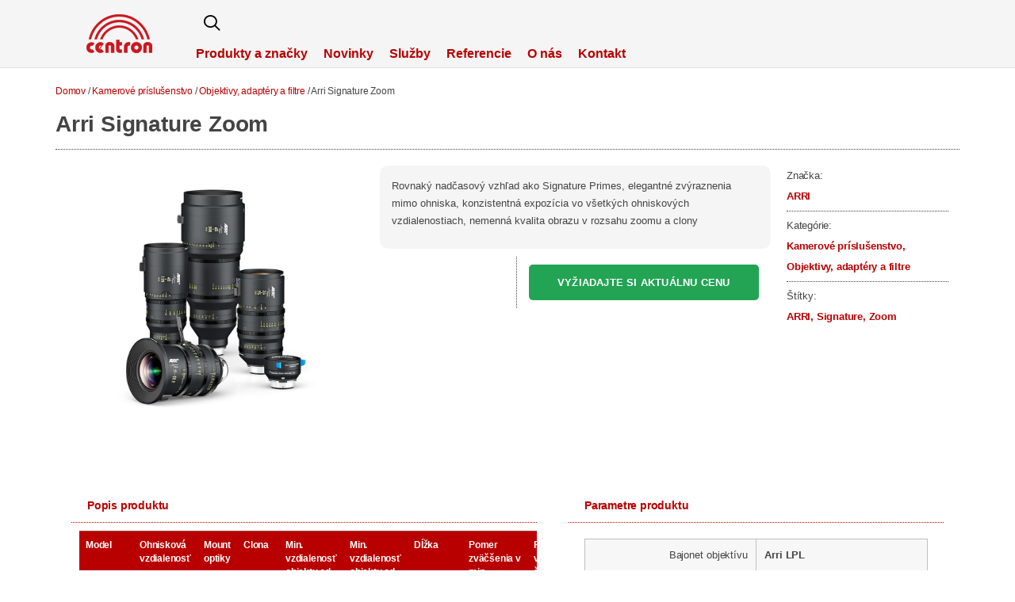

--- FILE ---
content_type: text/html; charset=UTF-8
request_url: https://centron.sk/produkt/arri-signature-zoom/
body_size: 47495
content:
<!doctype html>
<html lang="sk-SK" prefix="og: https://ogp.me/ns#">
<head><meta charset="UTF-8"><script>if(navigator.userAgent.match(/MSIE|Internet Explorer/i)||navigator.userAgent.match(/Trident\/7\..*?rv:11/i)){var href=document.location.href;if(!href.match(/[?&]nowprocket/)){if(href.indexOf("?")==-1){if(href.indexOf("#")==-1){document.location.href=href+"?nowprocket=1"}else{document.location.href=href.replace("#","?nowprocket=1#")}}else{if(href.indexOf("#")==-1){document.location.href=href+"&nowprocket=1"}else{document.location.href=href.replace("#","&nowprocket=1#")}}}}</script><script>(()=>{class RocketLazyLoadScripts{constructor(){this.v="2.0.4",this.userEvents=["keydown","keyup","mousedown","mouseup","mousemove","mouseover","mouseout","touchmove","touchstart","touchend","touchcancel","wheel","click","dblclick","input"],this.attributeEvents=["onblur","onclick","oncontextmenu","ondblclick","onfocus","onmousedown","onmouseenter","onmouseleave","onmousemove","onmouseout","onmouseover","onmouseup","onmousewheel","onscroll","onsubmit"]}async t(){this.i(),this.o(),/iP(ad|hone)/.test(navigator.userAgent)&&this.h(),this.u(),this.l(this),this.m(),this.k(this),this.p(this),this._(),await Promise.all([this.R(),this.L()]),this.lastBreath=Date.now(),this.S(this),this.P(),this.D(),this.O(),this.M(),await this.C(this.delayedScripts.normal),await this.C(this.delayedScripts.defer),await this.C(this.delayedScripts.async),await this.T(),await this.F(),await this.j(),await this.A(),window.dispatchEvent(new Event("rocket-allScriptsLoaded")),this.everythingLoaded=!0,this.lastTouchEnd&&await new Promise(t=>setTimeout(t,500-Date.now()+this.lastTouchEnd)),this.I(),this.H(),this.U(),this.W()}i(){this.CSPIssue=sessionStorage.getItem("rocketCSPIssue"),document.addEventListener("securitypolicyviolation",t=>{this.CSPIssue||"script-src-elem"!==t.violatedDirective||"data"!==t.blockedURI||(this.CSPIssue=!0,sessionStorage.setItem("rocketCSPIssue",!0))},{isRocket:!0})}o(){window.addEventListener("pageshow",t=>{this.persisted=t.persisted,this.realWindowLoadedFired=!0},{isRocket:!0}),window.addEventListener("pagehide",()=>{this.onFirstUserAction=null},{isRocket:!0})}h(){let t;function e(e){t=e}window.addEventListener("touchstart",e,{isRocket:!0}),window.addEventListener("touchend",function i(o){o.changedTouches[0]&&t.changedTouches[0]&&Math.abs(o.changedTouches[0].pageX-t.changedTouches[0].pageX)<10&&Math.abs(o.changedTouches[0].pageY-t.changedTouches[0].pageY)<10&&o.timeStamp-t.timeStamp<200&&(window.removeEventListener("touchstart",e,{isRocket:!0}),window.removeEventListener("touchend",i,{isRocket:!0}),"INPUT"===o.target.tagName&&"text"===o.target.type||(o.target.dispatchEvent(new TouchEvent("touchend",{target:o.target,bubbles:!0})),o.target.dispatchEvent(new MouseEvent("mouseover",{target:o.target,bubbles:!0})),o.target.dispatchEvent(new PointerEvent("click",{target:o.target,bubbles:!0,cancelable:!0,detail:1,clientX:o.changedTouches[0].clientX,clientY:o.changedTouches[0].clientY})),event.preventDefault()))},{isRocket:!0})}q(t){this.userActionTriggered||("mousemove"!==t.type||this.firstMousemoveIgnored?"keyup"===t.type||"mouseover"===t.type||"mouseout"===t.type||(this.userActionTriggered=!0,this.onFirstUserAction&&this.onFirstUserAction()):this.firstMousemoveIgnored=!0),"click"===t.type&&t.preventDefault(),t.stopPropagation(),t.stopImmediatePropagation(),"touchstart"===this.lastEvent&&"touchend"===t.type&&(this.lastTouchEnd=Date.now()),"click"===t.type&&(this.lastTouchEnd=0),this.lastEvent=t.type,t.composedPath&&t.composedPath()[0].getRootNode()instanceof ShadowRoot&&(t.rocketTarget=t.composedPath()[0]),this.savedUserEvents.push(t)}u(){this.savedUserEvents=[],this.userEventHandler=this.q.bind(this),this.userEvents.forEach(t=>window.addEventListener(t,this.userEventHandler,{passive:!1,isRocket:!0})),document.addEventListener("visibilitychange",this.userEventHandler,{isRocket:!0})}U(){this.userEvents.forEach(t=>window.removeEventListener(t,this.userEventHandler,{passive:!1,isRocket:!0})),document.removeEventListener("visibilitychange",this.userEventHandler,{isRocket:!0}),this.savedUserEvents.forEach(t=>{(t.rocketTarget||t.target).dispatchEvent(new window[t.constructor.name](t.type,t))})}m(){const t="return false",e=Array.from(this.attributeEvents,t=>"data-rocket-"+t),i="["+this.attributeEvents.join("],[")+"]",o="[data-rocket-"+this.attributeEvents.join("],[data-rocket-")+"]",s=(e,i,o)=>{o&&o!==t&&(e.setAttribute("data-rocket-"+i,o),e["rocket"+i]=new Function("event",o),e.setAttribute(i,t))};new MutationObserver(t=>{for(const n of t)"attributes"===n.type&&(n.attributeName.startsWith("data-rocket-")||this.everythingLoaded?n.attributeName.startsWith("data-rocket-")&&this.everythingLoaded&&this.N(n.target,n.attributeName.substring(12)):s(n.target,n.attributeName,n.target.getAttribute(n.attributeName))),"childList"===n.type&&n.addedNodes.forEach(t=>{if(t.nodeType===Node.ELEMENT_NODE)if(this.everythingLoaded)for(const i of[t,...t.querySelectorAll(o)])for(const t of i.getAttributeNames())e.includes(t)&&this.N(i,t.substring(12));else for(const e of[t,...t.querySelectorAll(i)])for(const t of e.getAttributeNames())this.attributeEvents.includes(t)&&s(e,t,e.getAttribute(t))})}).observe(document,{subtree:!0,childList:!0,attributeFilter:[...this.attributeEvents,...e]})}I(){this.attributeEvents.forEach(t=>{document.querySelectorAll("[data-rocket-"+t+"]").forEach(e=>{this.N(e,t)})})}N(t,e){const i=t.getAttribute("data-rocket-"+e);i&&(t.setAttribute(e,i),t.removeAttribute("data-rocket-"+e))}k(t){Object.defineProperty(HTMLElement.prototype,"onclick",{get(){return this.rocketonclick||null},set(e){this.rocketonclick=e,this.setAttribute(t.everythingLoaded?"onclick":"data-rocket-onclick","this.rocketonclick(event)")}})}S(t){function e(e,i){let o=e[i];e[i]=null,Object.defineProperty(e,i,{get:()=>o,set(s){t.everythingLoaded?o=s:e["rocket"+i]=o=s}})}e(document,"onreadystatechange"),e(window,"onload"),e(window,"onpageshow");try{Object.defineProperty(document,"readyState",{get:()=>t.rocketReadyState,set(e){t.rocketReadyState=e},configurable:!0}),document.readyState="loading"}catch(t){console.log("WPRocket DJE readyState conflict, bypassing")}}l(t){this.originalAddEventListener=EventTarget.prototype.addEventListener,this.originalRemoveEventListener=EventTarget.prototype.removeEventListener,this.savedEventListeners=[],EventTarget.prototype.addEventListener=function(e,i,o){o&&o.isRocket||!t.B(e,this)&&!t.userEvents.includes(e)||t.B(e,this)&&!t.userActionTriggered||e.startsWith("rocket-")||t.everythingLoaded?t.originalAddEventListener.call(this,e,i,o):(t.savedEventListeners.push({target:this,remove:!1,type:e,func:i,options:o}),"mouseenter"!==e&&"mouseleave"!==e||t.originalAddEventListener.call(this,e,t.savedUserEvents.push,o))},EventTarget.prototype.removeEventListener=function(e,i,o){o&&o.isRocket||!t.B(e,this)&&!t.userEvents.includes(e)||t.B(e,this)&&!t.userActionTriggered||e.startsWith("rocket-")||t.everythingLoaded?t.originalRemoveEventListener.call(this,e,i,o):t.savedEventListeners.push({target:this,remove:!0,type:e,func:i,options:o})}}J(t,e){this.savedEventListeners=this.savedEventListeners.filter(i=>{let o=i.type,s=i.target||window;return e!==o||t!==s||(this.B(o,s)&&(i.type="rocket-"+o),this.$(i),!1)})}H(){EventTarget.prototype.addEventListener=this.originalAddEventListener,EventTarget.prototype.removeEventListener=this.originalRemoveEventListener,this.savedEventListeners.forEach(t=>this.$(t))}$(t){t.remove?this.originalRemoveEventListener.call(t.target,t.type,t.func,t.options):this.originalAddEventListener.call(t.target,t.type,t.func,t.options)}p(t){let e;function i(e){return t.everythingLoaded?e:e.split(" ").map(t=>"load"===t||t.startsWith("load.")?"rocket-jquery-load":t).join(" ")}function o(o){function s(e){const s=o.fn[e];o.fn[e]=o.fn.init.prototype[e]=function(){return this[0]===window&&t.userActionTriggered&&("string"==typeof arguments[0]||arguments[0]instanceof String?arguments[0]=i(arguments[0]):"object"==typeof arguments[0]&&Object.keys(arguments[0]).forEach(t=>{const e=arguments[0][t];delete arguments[0][t],arguments[0][i(t)]=e})),s.apply(this,arguments),this}}if(o&&o.fn&&!t.allJQueries.includes(o)){const e={DOMContentLoaded:[],"rocket-DOMContentLoaded":[]};for(const t in e)document.addEventListener(t,()=>{e[t].forEach(t=>t())},{isRocket:!0});o.fn.ready=o.fn.init.prototype.ready=function(i){function s(){parseInt(o.fn.jquery)>2?setTimeout(()=>i.bind(document)(o)):i.bind(document)(o)}return"function"==typeof i&&(t.realDomReadyFired?!t.userActionTriggered||t.fauxDomReadyFired?s():e["rocket-DOMContentLoaded"].push(s):e.DOMContentLoaded.push(s)),o([])},s("on"),s("one"),s("off"),t.allJQueries.push(o)}e=o}t.allJQueries=[],o(window.jQuery),Object.defineProperty(window,"jQuery",{get:()=>e,set(t){o(t)}})}P(){const t=new Map;document.write=document.writeln=function(e){const i=document.currentScript,o=document.createRange(),s=i.parentElement;let n=t.get(i);void 0===n&&(n=i.nextSibling,t.set(i,n));const c=document.createDocumentFragment();o.setStart(c,0),c.appendChild(o.createContextualFragment(e)),s.insertBefore(c,n)}}async R(){return new Promise(t=>{this.userActionTriggered?t():this.onFirstUserAction=t})}async L(){return new Promise(t=>{document.addEventListener("DOMContentLoaded",()=>{this.realDomReadyFired=!0,t()},{isRocket:!0})})}async j(){return this.realWindowLoadedFired?Promise.resolve():new Promise(t=>{window.addEventListener("load",t,{isRocket:!0})})}M(){this.pendingScripts=[];this.scriptsMutationObserver=new MutationObserver(t=>{for(const e of t)e.addedNodes.forEach(t=>{"SCRIPT"!==t.tagName||t.noModule||t.isWPRocket||this.pendingScripts.push({script:t,promise:new Promise(e=>{const i=()=>{const i=this.pendingScripts.findIndex(e=>e.script===t);i>=0&&this.pendingScripts.splice(i,1),e()};t.addEventListener("load",i,{isRocket:!0}),t.addEventListener("error",i,{isRocket:!0}),setTimeout(i,1e3)})})})}),this.scriptsMutationObserver.observe(document,{childList:!0,subtree:!0})}async F(){await this.X(),this.pendingScripts.length?(await this.pendingScripts[0].promise,await this.F()):this.scriptsMutationObserver.disconnect()}D(){this.delayedScripts={normal:[],async:[],defer:[]},document.querySelectorAll("script[type$=rocketlazyloadscript]").forEach(t=>{t.hasAttribute("data-rocket-src")?t.hasAttribute("async")&&!1!==t.async?this.delayedScripts.async.push(t):t.hasAttribute("defer")&&!1!==t.defer||"module"===t.getAttribute("data-rocket-type")?this.delayedScripts.defer.push(t):this.delayedScripts.normal.push(t):this.delayedScripts.normal.push(t)})}async _(){await this.L();let t=[];document.querySelectorAll("script[type$=rocketlazyloadscript][data-rocket-src]").forEach(e=>{let i=e.getAttribute("data-rocket-src");if(i&&!i.startsWith("data:")){i.startsWith("//")&&(i=location.protocol+i);try{const o=new URL(i).origin;o!==location.origin&&t.push({src:o,crossOrigin:e.crossOrigin||"module"===e.getAttribute("data-rocket-type")})}catch(t){}}}),t=[...new Map(t.map(t=>[JSON.stringify(t),t])).values()],this.Y(t,"preconnect")}async G(t){if(await this.K(),!0!==t.noModule||!("noModule"in HTMLScriptElement.prototype))return new Promise(e=>{let i;function o(){(i||t).setAttribute("data-rocket-status","executed"),e()}try{if(navigator.userAgent.includes("Firefox/")||""===navigator.vendor||this.CSPIssue)i=document.createElement("script"),[...t.attributes].forEach(t=>{let e=t.nodeName;"type"!==e&&("data-rocket-type"===e&&(e="type"),"data-rocket-src"===e&&(e="src"),i.setAttribute(e,t.nodeValue))}),t.text&&(i.text=t.text),t.nonce&&(i.nonce=t.nonce),i.hasAttribute("src")?(i.addEventListener("load",o,{isRocket:!0}),i.addEventListener("error",()=>{i.setAttribute("data-rocket-status","failed-network"),e()},{isRocket:!0}),setTimeout(()=>{i.isConnected||e()},1)):(i.text=t.text,o()),i.isWPRocket=!0,t.parentNode.replaceChild(i,t);else{const i=t.getAttribute("data-rocket-type"),s=t.getAttribute("data-rocket-src");i?(t.type=i,t.removeAttribute("data-rocket-type")):t.removeAttribute("type"),t.addEventListener("load",o,{isRocket:!0}),t.addEventListener("error",i=>{this.CSPIssue&&i.target.src.startsWith("data:")?(console.log("WPRocket: CSP fallback activated"),t.removeAttribute("src"),this.G(t).then(e)):(t.setAttribute("data-rocket-status","failed-network"),e())},{isRocket:!0}),s?(t.fetchPriority="high",t.removeAttribute("data-rocket-src"),t.src=s):t.src="data:text/javascript;base64,"+window.btoa(unescape(encodeURIComponent(t.text)))}}catch(i){t.setAttribute("data-rocket-status","failed-transform"),e()}});t.setAttribute("data-rocket-status","skipped")}async C(t){const e=t.shift();return e?(e.isConnected&&await this.G(e),this.C(t)):Promise.resolve()}O(){this.Y([...this.delayedScripts.normal,...this.delayedScripts.defer,...this.delayedScripts.async],"preload")}Y(t,e){this.trash=this.trash||[];let i=!0;var o=document.createDocumentFragment();t.forEach(t=>{const s=t.getAttribute&&t.getAttribute("data-rocket-src")||t.src;if(s&&!s.startsWith("data:")){const n=document.createElement("link");n.href=s,n.rel=e,"preconnect"!==e&&(n.as="script",n.fetchPriority=i?"high":"low"),t.getAttribute&&"module"===t.getAttribute("data-rocket-type")&&(n.crossOrigin=!0),t.crossOrigin&&(n.crossOrigin=t.crossOrigin),t.integrity&&(n.integrity=t.integrity),t.nonce&&(n.nonce=t.nonce),o.appendChild(n),this.trash.push(n),i=!1}}),document.head.appendChild(o)}W(){this.trash.forEach(t=>t.remove())}async T(){try{document.readyState="interactive"}catch(t){}this.fauxDomReadyFired=!0;try{await this.K(),this.J(document,"readystatechange"),document.dispatchEvent(new Event("rocket-readystatechange")),await this.K(),document.rocketonreadystatechange&&document.rocketonreadystatechange(),await this.K(),this.J(document,"DOMContentLoaded"),document.dispatchEvent(new Event("rocket-DOMContentLoaded")),await this.K(),this.J(window,"DOMContentLoaded"),window.dispatchEvent(new Event("rocket-DOMContentLoaded"))}catch(t){console.error(t)}}async A(){try{document.readyState="complete"}catch(t){}try{await this.K(),this.J(document,"readystatechange"),document.dispatchEvent(new Event("rocket-readystatechange")),await this.K(),document.rocketonreadystatechange&&document.rocketonreadystatechange(),await this.K(),this.J(window,"load"),window.dispatchEvent(new Event("rocket-load")),await this.K(),window.rocketonload&&window.rocketonload(),await this.K(),this.allJQueries.forEach(t=>t(window).trigger("rocket-jquery-load")),await this.K(),this.J(window,"pageshow");const t=new Event("rocket-pageshow");t.persisted=this.persisted,window.dispatchEvent(t),await this.K(),window.rocketonpageshow&&window.rocketonpageshow({persisted:this.persisted})}catch(t){console.error(t)}}async K(){Date.now()-this.lastBreath>45&&(await this.X(),this.lastBreath=Date.now())}async X(){return document.hidden?new Promise(t=>setTimeout(t)):new Promise(t=>requestAnimationFrame(t))}B(t,e){return e===document&&"readystatechange"===t||(e===document&&"DOMContentLoaded"===t||(e===window&&"DOMContentLoaded"===t||(e===window&&"load"===t||e===window&&"pageshow"===t)))}static run(){(new RocketLazyLoadScripts).t()}}RocketLazyLoadScripts.run()})();</script>
	
	<meta name="viewport" content="width=device-width, initial-scale=1">
	<link rel="profile" href="https://gmpg.org/xfn/11">
		<style>img:is([sizes="auto" i], [sizes^="auto," i]) { contain-intrinsic-size: 3000px 1500px }</style>
	
<!-- Optimalizácia pre vyhľadávače podľa Rank Math PRO - https://rankmath.com/ -->
<title>Arri Signature Zoom | Centron</title>
<link data-rocket-preload as="style" href="https://fonts.googleapis.com/css?family=Open%20Sans&#038;display=swap" rel="preload">
<link href="https://fonts.googleapis.com/css?family=Open%20Sans&#038;display=swap" media="print" onload="this.media=&#039;all&#039;" rel="stylesheet">
<noscript><link rel="stylesheet" href="https://fonts.googleapis.com/css?family=Open%20Sans&#038;display=swap"></noscript>
<meta name="description" content="Rovnaký nadčasový vzhľad ako Signature Primes, elegantné zvýraznenia mimo ohniska, konzistentná expozícia vo všetkých ohniskových vzdialenostiach, nemenná kvalita obrazu v rozsahu zoomu a clony"/>
<meta name="robots" content="follow, index, max-snippet:-1, max-video-preview:-1, max-image-preview:large"/>
<link rel="canonical" href="https://centron.sk/produkt/arri-signature-zoom/" />
<meta property="og:locale" content="sk_SK" />
<meta property="og:type" content="product" />
<meta property="og:title" content="Arri Signature Zoom | Centron" />
<meta property="og:description" content="Rovnaký nadčasový vzhľad ako Signature Primes, elegantné zvýraznenia mimo ohniska, konzistentná expozícia vo všetkých ohniskových vzdialenostiach, nemenná kvalita obrazu v rozsahu zoomu a clony" />
<meta property="og:url" content="https://centron.sk/produkt/arri-signature-zoom/" />
<meta property="og:site_name" content="Centron" />
<meta property="og:updated_time" content="2021-03-28T22:49:11+02:00" />
<meta property="og:image" content="https://centron.sk/wp-content/uploads/2020/10/arri-signature-zooms.jpg" />
<meta property="og:image:secure_url" content="https://centron.sk/wp-content/uploads/2020/10/arri-signature-zooms.jpg" />
<meta property="og:image:width" content="1000" />
<meta property="og:image:height" content="1000" />
<meta property="og:image:alt" content="arri-signature-zooms" />
<meta property="og:image:type" content="image/jpeg" />
<meta property="product:brand" content="ARRI" />
<meta property="product:price:currency" content="EUR" />
<meta property="product:availability" content="instock" />
<meta name="twitter:card" content="summary_large_image" />
<meta name="twitter:title" content="Arri Signature Zoom | Centron" />
<meta name="twitter:description" content="Rovnaký nadčasový vzhľad ako Signature Primes, elegantné zvýraznenia mimo ohniska, konzistentná expozícia vo všetkých ohniskových vzdialenostiach, nemenná kvalita obrazu v rozsahu zoomu a clony" />
<meta name="twitter:image" content="https://centron.sk/wp-content/uploads/2020/10/arri-signature-zooms.jpg" />
<meta name="twitter:label1" content="Cena" />
<meta name="twitter:data1" content="&euro;0.00" />
<meta name="twitter:label2" content="Dostupnosť" />
<meta name="twitter:data2" content="Na sklade" />
<script type="application/ld+json" class="rank-math-schema-pro">{"@context":"https://schema.org","@graph":[{"@type":"Place","@id":"https://centron.sk/#place","address":{"@type":"PostalAddress","streetAddress":"Podh\u00e1j 107","postalCode":"84103","addressCountry":"Slovakia"}},{"@type":"Organization","@id":"https://centron.sk/#organization","name":"Centron","url":"http://centron.sk","sameAs":["https://www.facebook.com/CentronSlovakia/"],"email":"centron@centron.sk","address":{"@type":"PostalAddress","streetAddress":"Podh\u00e1j 107","postalCode":"84103","addressCountry":"Slovakia"},"logo":{"@type":"ImageObject","@id":"https://centron.sk/#logo","url":"http://centron.sk/wp-content/uploads/2020/01/centron-web-logo.png","contentUrl":"http://centron.sk/wp-content/uploads/2020/01/centron-web-logo.png","caption":"Centron","inLanguage":"sk-SK","width":"83","height":"51"},"contactPoint":[{"@type":"ContactPoint","telephone":"+421264780767","contactType":"customer support"}],"location":{"@id":"https://centron.sk/#place"}},{"@type":"WebSite","@id":"https://centron.sk/#website","url":"https://centron.sk","name":"Centron","publisher":{"@id":"https://centron.sk/#organization"},"inLanguage":"sk-SK"},{"@type":"ImageObject","@id":"https://centron.sk/wp-content/uploads/2020/10/arri-signature-zooms.jpg","url":"https://centron.sk/wp-content/uploads/2020/10/arri-signature-zooms.jpg","width":"1000","height":"1000","caption":"arri-signature-zooms","inLanguage":"sk-SK"},{"@type":"ItemPage","@id":"https://centron.sk/produkt/arri-signature-zoom/#webpage","url":"https://centron.sk/produkt/arri-signature-zoom/","name":"Arri Signature Zoom | Centron","datePublished":"2020-10-08T16:24:10+02:00","dateModified":"2021-03-28T22:49:11+02:00","isPartOf":{"@id":"https://centron.sk/#website"},"primaryImageOfPage":{"@id":"https://centron.sk/wp-content/uploads/2020/10/arri-signature-zooms.jpg"},"inLanguage":"sk-SK"},{"@type":"Product","brand":{"@type":"Brand","name":"ARRI"},"name":"Arri Signature Zoom | Centron","description":"Rovnak\u00fd nad\u010dasov\u00fd vzh\u013ead ako Signature Primes, elegantn\u00e9 zv\u00fdraznenia mimo ohniska, konzistentn\u00e1 expoz\u00edcia vo v\u0161etk\u00fdch ohniskov\u00fdch vzdialenostiach, nemenn\u00e1 kvalita obrazu v rozsahu zoomu a clony","category":"Kamerov\u00e9 pr\u00edslu\u0161enstvo","mainEntityOfPage":{"@id":"https://centron.sk/produkt/arri-signature-zoom/#webpage"},"image":[{"@type":"ImageObject","url":"https://centron.sk/wp-content/uploads/2020/10/arri-signature-zooms.jpg","height":"1000","width":"1000"}],"additionalProperty":[{"@type":"PropertyValue","name":"pa_bajonet-objektivu","value":"Arri LPL"}],"@id":"https://centron.sk/produkt/arri-signature-zoom/#richSnippet"}]}</script>
<!-- /Rank Math WordPress SEO plugin -->

<link href='https://fonts.gstatic.com' crossorigin rel='preconnect' />
<link rel="alternate" type="application/rss+xml" title="RSS kanál: Centron &raquo;" href="https://centron.sk/feed/" />
<link rel="alternate" type="application/rss+xml" title="RSS kanál komentárov webu Centron &raquo;" href="https://centron.sk/comments/feed/" />
<link data-minify="1" rel='stylesheet' id='font-awesome-css' href='https://centron.sk/wp-content/cache/min/1/wp-content/plugins/woocommerce-ajax-filters/berocket/assets/css/font-awesome.min.css?ver=1767093514' media='all' />
<link rel='stylesheet' id='berocket_aapf_widget-style-css' href='https://centron.sk/wp-content/plugins/woocommerce-ajax-filters/assets/frontend/css/fullmain.min.css?ver=3.1.9.4' media='all' />
<link data-minify="1" rel='stylesheet' id='hello-elementor-theme-style-css' href='https://centron.sk/wp-content/cache/min/1/wp-content/themes/hello-elementor/assets/css/theme.css?ver=1767093514' media='all' />
<link data-minify="1" rel='stylesheet' id='jet-menu-hello-css' href='https://centron.sk/wp-content/cache/min/1/wp-content/plugins/jet-menu/integration/themes/hello-elementor/assets/css/style.css?ver=1767093514' media='all' />
<style id='wp-emoji-styles-inline-css'>

	img.wp-smiley, img.emoji {
		display: inline !important;
		border: none !important;
		box-shadow: none !important;
		height: 1em !important;
		width: 1em !important;
		margin: 0 0.07em !important;
		vertical-align: -0.1em !important;
		background: none !important;
		padding: 0 !important;
	}
</style>
<link rel='stylesheet' id='wp-block-library-css' href='https://centron.sk/wp-includes/css/dist/block-library/style.min.css?ver=6.8.3' media='all' />
<style id='global-styles-inline-css'>
:root{--wp--preset--aspect-ratio--square: 1;--wp--preset--aspect-ratio--4-3: 4/3;--wp--preset--aspect-ratio--3-4: 3/4;--wp--preset--aspect-ratio--3-2: 3/2;--wp--preset--aspect-ratio--2-3: 2/3;--wp--preset--aspect-ratio--16-9: 16/9;--wp--preset--aspect-ratio--9-16: 9/16;--wp--preset--color--black: #000000;--wp--preset--color--cyan-bluish-gray: #abb8c3;--wp--preset--color--white: #ffffff;--wp--preset--color--pale-pink: #f78da7;--wp--preset--color--vivid-red: #cf2e2e;--wp--preset--color--luminous-vivid-orange: #ff6900;--wp--preset--color--luminous-vivid-amber: #fcb900;--wp--preset--color--light-green-cyan: #7bdcb5;--wp--preset--color--vivid-green-cyan: #00d084;--wp--preset--color--pale-cyan-blue: #8ed1fc;--wp--preset--color--vivid-cyan-blue: #0693e3;--wp--preset--color--vivid-purple: #9b51e0;--wp--preset--gradient--vivid-cyan-blue-to-vivid-purple: linear-gradient(135deg,rgba(6,147,227,1) 0%,rgb(155,81,224) 100%);--wp--preset--gradient--light-green-cyan-to-vivid-green-cyan: linear-gradient(135deg,rgb(122,220,180) 0%,rgb(0,208,130) 100%);--wp--preset--gradient--luminous-vivid-amber-to-luminous-vivid-orange: linear-gradient(135deg,rgba(252,185,0,1) 0%,rgba(255,105,0,1) 100%);--wp--preset--gradient--luminous-vivid-orange-to-vivid-red: linear-gradient(135deg,rgba(255,105,0,1) 0%,rgb(207,46,46) 100%);--wp--preset--gradient--very-light-gray-to-cyan-bluish-gray: linear-gradient(135deg,rgb(238,238,238) 0%,rgb(169,184,195) 100%);--wp--preset--gradient--cool-to-warm-spectrum: linear-gradient(135deg,rgb(74,234,220) 0%,rgb(151,120,209) 20%,rgb(207,42,186) 40%,rgb(238,44,130) 60%,rgb(251,105,98) 80%,rgb(254,248,76) 100%);--wp--preset--gradient--blush-light-purple: linear-gradient(135deg,rgb(255,206,236) 0%,rgb(152,150,240) 100%);--wp--preset--gradient--blush-bordeaux: linear-gradient(135deg,rgb(254,205,165) 0%,rgb(254,45,45) 50%,rgb(107,0,62) 100%);--wp--preset--gradient--luminous-dusk: linear-gradient(135deg,rgb(255,203,112) 0%,rgb(199,81,192) 50%,rgb(65,88,208) 100%);--wp--preset--gradient--pale-ocean: linear-gradient(135deg,rgb(255,245,203) 0%,rgb(182,227,212) 50%,rgb(51,167,181) 100%);--wp--preset--gradient--electric-grass: linear-gradient(135deg,rgb(202,248,128) 0%,rgb(113,206,126) 100%);--wp--preset--gradient--midnight: linear-gradient(135deg,rgb(2,3,129) 0%,rgb(40,116,252) 100%);--wp--preset--font-size--small: 13px;--wp--preset--font-size--medium: 20px;--wp--preset--font-size--large: 36px;--wp--preset--font-size--x-large: 42px;--wp--preset--spacing--20: 0.44rem;--wp--preset--spacing--30: 0.67rem;--wp--preset--spacing--40: 1rem;--wp--preset--spacing--50: 1.5rem;--wp--preset--spacing--60: 2.25rem;--wp--preset--spacing--70: 3.38rem;--wp--preset--spacing--80: 5.06rem;--wp--preset--shadow--natural: 6px 6px 9px rgba(0, 0, 0, 0.2);--wp--preset--shadow--deep: 12px 12px 50px rgba(0, 0, 0, 0.4);--wp--preset--shadow--sharp: 6px 6px 0px rgba(0, 0, 0, 0.2);--wp--preset--shadow--outlined: 6px 6px 0px -3px rgba(255, 255, 255, 1), 6px 6px rgba(0, 0, 0, 1);--wp--preset--shadow--crisp: 6px 6px 0px rgba(0, 0, 0, 1);}:root { --wp--style--global--content-size: 800px;--wp--style--global--wide-size: 1200px; }:where(body) { margin: 0; }.wp-site-blocks > .alignleft { float: left; margin-right: 2em; }.wp-site-blocks > .alignright { float: right; margin-left: 2em; }.wp-site-blocks > .aligncenter { justify-content: center; margin-left: auto; margin-right: auto; }:where(.wp-site-blocks) > * { margin-block-start: 24px; margin-block-end: 0; }:where(.wp-site-blocks) > :first-child { margin-block-start: 0; }:where(.wp-site-blocks) > :last-child { margin-block-end: 0; }:root { --wp--style--block-gap: 24px; }:root :where(.is-layout-flow) > :first-child{margin-block-start: 0;}:root :where(.is-layout-flow) > :last-child{margin-block-end: 0;}:root :where(.is-layout-flow) > *{margin-block-start: 24px;margin-block-end: 0;}:root :where(.is-layout-constrained) > :first-child{margin-block-start: 0;}:root :where(.is-layout-constrained) > :last-child{margin-block-end: 0;}:root :where(.is-layout-constrained) > *{margin-block-start: 24px;margin-block-end: 0;}:root :where(.is-layout-flex){gap: 24px;}:root :where(.is-layout-grid){gap: 24px;}.is-layout-flow > .alignleft{float: left;margin-inline-start: 0;margin-inline-end: 2em;}.is-layout-flow > .alignright{float: right;margin-inline-start: 2em;margin-inline-end: 0;}.is-layout-flow > .aligncenter{margin-left: auto !important;margin-right: auto !important;}.is-layout-constrained > .alignleft{float: left;margin-inline-start: 0;margin-inline-end: 2em;}.is-layout-constrained > .alignright{float: right;margin-inline-start: 2em;margin-inline-end: 0;}.is-layout-constrained > .aligncenter{margin-left: auto !important;margin-right: auto !important;}.is-layout-constrained > :where(:not(.alignleft):not(.alignright):not(.alignfull)){max-width: var(--wp--style--global--content-size);margin-left: auto !important;margin-right: auto !important;}.is-layout-constrained > .alignwide{max-width: var(--wp--style--global--wide-size);}body .is-layout-flex{display: flex;}.is-layout-flex{flex-wrap: wrap;align-items: center;}.is-layout-flex > :is(*, div){margin: 0;}body .is-layout-grid{display: grid;}.is-layout-grid > :is(*, div){margin: 0;}body{padding-top: 0px;padding-right: 0px;padding-bottom: 0px;padding-left: 0px;}a:where(:not(.wp-element-button)){text-decoration: underline;}:root :where(.wp-element-button, .wp-block-button__link){background-color: #32373c;border-width: 0;color: #fff;font-family: inherit;font-size: inherit;line-height: inherit;padding: calc(0.667em + 2px) calc(1.333em + 2px);text-decoration: none;}.has-black-color{color: var(--wp--preset--color--black) !important;}.has-cyan-bluish-gray-color{color: var(--wp--preset--color--cyan-bluish-gray) !important;}.has-white-color{color: var(--wp--preset--color--white) !important;}.has-pale-pink-color{color: var(--wp--preset--color--pale-pink) !important;}.has-vivid-red-color{color: var(--wp--preset--color--vivid-red) !important;}.has-luminous-vivid-orange-color{color: var(--wp--preset--color--luminous-vivid-orange) !important;}.has-luminous-vivid-amber-color{color: var(--wp--preset--color--luminous-vivid-amber) !important;}.has-light-green-cyan-color{color: var(--wp--preset--color--light-green-cyan) !important;}.has-vivid-green-cyan-color{color: var(--wp--preset--color--vivid-green-cyan) !important;}.has-pale-cyan-blue-color{color: var(--wp--preset--color--pale-cyan-blue) !important;}.has-vivid-cyan-blue-color{color: var(--wp--preset--color--vivid-cyan-blue) !important;}.has-vivid-purple-color{color: var(--wp--preset--color--vivid-purple) !important;}.has-black-background-color{background-color: var(--wp--preset--color--black) !important;}.has-cyan-bluish-gray-background-color{background-color: var(--wp--preset--color--cyan-bluish-gray) !important;}.has-white-background-color{background-color: var(--wp--preset--color--white) !important;}.has-pale-pink-background-color{background-color: var(--wp--preset--color--pale-pink) !important;}.has-vivid-red-background-color{background-color: var(--wp--preset--color--vivid-red) !important;}.has-luminous-vivid-orange-background-color{background-color: var(--wp--preset--color--luminous-vivid-orange) !important;}.has-luminous-vivid-amber-background-color{background-color: var(--wp--preset--color--luminous-vivid-amber) !important;}.has-light-green-cyan-background-color{background-color: var(--wp--preset--color--light-green-cyan) !important;}.has-vivid-green-cyan-background-color{background-color: var(--wp--preset--color--vivid-green-cyan) !important;}.has-pale-cyan-blue-background-color{background-color: var(--wp--preset--color--pale-cyan-blue) !important;}.has-vivid-cyan-blue-background-color{background-color: var(--wp--preset--color--vivid-cyan-blue) !important;}.has-vivid-purple-background-color{background-color: var(--wp--preset--color--vivid-purple) !important;}.has-black-border-color{border-color: var(--wp--preset--color--black) !important;}.has-cyan-bluish-gray-border-color{border-color: var(--wp--preset--color--cyan-bluish-gray) !important;}.has-white-border-color{border-color: var(--wp--preset--color--white) !important;}.has-pale-pink-border-color{border-color: var(--wp--preset--color--pale-pink) !important;}.has-vivid-red-border-color{border-color: var(--wp--preset--color--vivid-red) !important;}.has-luminous-vivid-orange-border-color{border-color: var(--wp--preset--color--luminous-vivid-orange) !important;}.has-luminous-vivid-amber-border-color{border-color: var(--wp--preset--color--luminous-vivid-amber) !important;}.has-light-green-cyan-border-color{border-color: var(--wp--preset--color--light-green-cyan) !important;}.has-vivid-green-cyan-border-color{border-color: var(--wp--preset--color--vivid-green-cyan) !important;}.has-pale-cyan-blue-border-color{border-color: var(--wp--preset--color--pale-cyan-blue) !important;}.has-vivid-cyan-blue-border-color{border-color: var(--wp--preset--color--vivid-cyan-blue) !important;}.has-vivid-purple-border-color{border-color: var(--wp--preset--color--vivid-purple) !important;}.has-vivid-cyan-blue-to-vivid-purple-gradient-background{background: var(--wp--preset--gradient--vivid-cyan-blue-to-vivid-purple) !important;}.has-light-green-cyan-to-vivid-green-cyan-gradient-background{background: var(--wp--preset--gradient--light-green-cyan-to-vivid-green-cyan) !important;}.has-luminous-vivid-amber-to-luminous-vivid-orange-gradient-background{background: var(--wp--preset--gradient--luminous-vivid-amber-to-luminous-vivid-orange) !important;}.has-luminous-vivid-orange-to-vivid-red-gradient-background{background: var(--wp--preset--gradient--luminous-vivid-orange-to-vivid-red) !important;}.has-very-light-gray-to-cyan-bluish-gray-gradient-background{background: var(--wp--preset--gradient--very-light-gray-to-cyan-bluish-gray) !important;}.has-cool-to-warm-spectrum-gradient-background{background: var(--wp--preset--gradient--cool-to-warm-spectrum) !important;}.has-blush-light-purple-gradient-background{background: var(--wp--preset--gradient--blush-light-purple) !important;}.has-blush-bordeaux-gradient-background{background: var(--wp--preset--gradient--blush-bordeaux) !important;}.has-luminous-dusk-gradient-background{background: var(--wp--preset--gradient--luminous-dusk) !important;}.has-pale-ocean-gradient-background{background: var(--wp--preset--gradient--pale-ocean) !important;}.has-electric-grass-gradient-background{background: var(--wp--preset--gradient--electric-grass) !important;}.has-midnight-gradient-background{background: var(--wp--preset--gradient--midnight) !important;}.has-small-font-size{font-size: var(--wp--preset--font-size--small) !important;}.has-medium-font-size{font-size: var(--wp--preset--font-size--medium) !important;}.has-large-font-size{font-size: var(--wp--preset--font-size--large) !important;}.has-x-large-font-size{font-size: var(--wp--preset--font-size--x-large) !important;}
:root :where(.wp-block-pullquote){font-size: 1.5em;line-height: 1.6;}
</style>
<link rel='stylesheet' id='photoswipe-css' href='https://centron.sk/wp-content/plugins/woocommerce/assets/css/photoswipe/photoswipe.min.css?ver=10.3.7' media='all' />
<link rel='stylesheet' id='photoswipe-default-skin-css' href='https://centron.sk/wp-content/plugins/woocommerce/assets/css/photoswipe/default-skin/default-skin.min.css?ver=10.3.7' media='all' />
<link data-minify="1" rel='stylesheet' id='woocommerce-layout-css' href='https://centron.sk/wp-content/cache/min/1/wp-content/plugins/woocommerce/assets/css/woocommerce-layout.css?ver=1767093514' media='all' />
<link data-minify="1" rel='stylesheet' id='woocommerce-smallscreen-css' href='https://centron.sk/wp-content/cache/min/1/wp-content/plugins/woocommerce/assets/css/woocommerce-smallscreen.css?ver=1767093514' media='only screen and (max-width: 768px)' />
<link data-minify="1" rel='stylesheet' id='woocommerce-general-css' href='https://centron.sk/wp-content/cache/min/1/wp-content/plugins/woocommerce/assets/css/woocommerce.css?ver=1767093514' media='all' />
<style id='woocommerce-inline-inline-css'>
.woocommerce form .form-row .required { visibility: visible; }
</style>
<link data-minify="1" rel='stylesheet' id='brands-styles-css' href='https://centron.sk/wp-content/cache/min/1/wp-content/plugins/woocommerce/assets/css/brands.css?ver=1767093514' media='all' />
<link data-minify="1" rel='stylesheet' id='hello-elementor-css' href='https://centron.sk/wp-content/cache/min/1/wp-content/themes/hello-elementor/assets/css/reset.css?ver=1767093514' media='all' />
<link data-minify="1" rel='stylesheet' id='hello-elementor-header-footer-css' href='https://centron.sk/wp-content/cache/min/1/wp-content/themes/hello-elementor/assets/css/header-footer.css?ver=1767093514' media='all' />
<link data-minify="1" rel='stylesheet' id='jet-menu-public-styles-css' href='https://centron.sk/wp-content/cache/min/1/wp-content/plugins/jet-menu/assets/public/css/public.css?ver=1767093514' media='all' />
<link rel='stylesheet' id='jet-theme-core-frontend-styles-css' href='https://centron.sk/wp-content/plugins/jet-theme-core/assets/css/frontend.css?ver=2.3.0.3' media='all' />
<link rel='stylesheet' id='elementor-frontend-css' href='https://centron.sk/wp-content/plugins/elementor/assets/css/frontend.min.css?ver=3.32.5' media='all' />
<style id='elementor-frontend-inline-css'>
.elementor-8925 .elementor-element.elementor-element-02acab8 .elementor-repeater-item-473a88d.jet-parallax-section__layout .jet-parallax-section__image{background-size:auto;}.elementor-8925 .elementor-element.elementor-element-8f9e75d .jet-woo-builder.elementor-jet-single-price .price del{display:inline-block;font-weight:400;text-decoration:line-through;}.elementor-8925 .elementor-element.elementor-element-8f9e75d .jet-woo-builder.elementor-jet-single-price .price ins{display:inline-block;font-weight:400;text-decoration:none;}.elementor-8925 .elementor-element.elementor-element-8f9e75d .jet-woo-builder.elementor-jet-single-price .price .woocommerce-Price-currencySymbol{vertical-align:baseline;}.elementor-8925 .elementor-element.elementor-element-b420feb .jet-woo-builder .shop_attributes tr > th{border-style:solid;border-width:1px 1px 1px 1px;vertical-align:middle;}.elementor-8925 .elementor-element.elementor-element-b420feb .jet-woo-builder .shop_attributes tr > td{border-style:solid;border-width:1px 1px 1px 1px;vertical-align:middle;}.elementor-8925 .elementor-element.elementor-element-148f861 .jet-woo-builder .woocommerce-product-details__short-description{text-align:left;}.elementor-8925 .elementor-element.elementor-element-404997b .elementor-jet-single-meta .product_meta{flex-direction:column;}.elementor-8925 .elementor-element.elementor-element-404997b .elementor-jet-single-meta .product_meta a:hover{text-decoration:none;}.elementor-8925 .elementor-element.elementor-element-82bfec6 .jet-woo-builder > .upsells.products > h2{text-align:center;}
.elementor-kit-3532{--e-global-color-primary:#444444;--e-global-color-secondary:#B90000;--e-global-color-text:#444444;--e-global-color-accent:#FFFFFF;--e-global-color-40be8f2d:#23A455;--e-global-color-1e925234:#1C8344;--e-global-color-4cc52af0:#BFBFBF;--e-global-color-72a0d9d1:#252525;--e-global-color-8c8b2f4:#F5F5F5;--e-global-typography-primary-font-family:"Raleway";--e-global-typography-primary-font-weight:800;--e-global-typography-secondary-font-family:"Raleway";--e-global-typography-secondary-font-weight:800;--e-global-typography-text-font-family:"Open Sans";--e-global-typography-text-font-size:13px;--e-global-typography-text-font-weight:500;--e-global-typography-accent-font-family:"Roboto";--e-global-typography-accent-font-weight:500;--e-global-typography-75664c1-font-family:"Raleway";--e-global-typography-75664c1-font-size:13px;--e-global-typography-75664c1-font-weight:800;--e-global-typography-75664c1-text-transform:uppercase;--e-global-typography-75664c1-font-style:normal;--e-global-typography-75664c1-text-decoration:none;--e-global-typography-75664c1-line-height:1.2em;--e-global-typography-75664c1-letter-spacing:1px;color:var( --e-global-color-text );font-family:"Open Sans", Sans-serif;}.elementor-kit-3532 button,.elementor-kit-3532 input[type="button"],.elementor-kit-3532 input[type="submit"],.elementor-kit-3532 .elementor-button{background-color:var( --e-global-color-40be8f2d );font-family:var( --e-global-typography-75664c1-font-family ), Sans-serif;font-size:var( --e-global-typography-75664c1-font-size );font-weight:var( --e-global-typography-75664c1-font-weight );text-transform:var( --e-global-typography-75664c1-text-transform );font-style:var( --e-global-typography-75664c1-font-style );text-decoration:var( --e-global-typography-75664c1-text-decoration );line-height:var( --e-global-typography-75664c1-line-height );letter-spacing:var( --e-global-typography-75664c1-letter-spacing );color:var( --e-global-color-accent );border-radius:5px 5px 5px 5px;}.elementor-kit-3532 button:hover,.elementor-kit-3532 button:focus,.elementor-kit-3532 input[type="button"]:hover,.elementor-kit-3532 input[type="button"]:focus,.elementor-kit-3532 input[type="submit"]:hover,.elementor-kit-3532 input[type="submit"]:focus,.elementor-kit-3532 .elementor-button:hover,.elementor-kit-3532 .elementor-button:focus{background-color:var( --e-global-color-1e925234 );color:var( --e-global-color-accent );border-radius:5px 5px 5px 5px;}.elementor-kit-3532 e-page-transition{background-color:#FFBC7D;}.elementor-kit-3532 a{color:var( --e-global-color-secondary );}.elementor-kit-3532 a:hover{color:var( --e-global-color-text );}.elementor-kit-3532 h1{font-family:"Raleway", Sans-serif;font-size:28px;font-weight:800;}.elementor-kit-3532 h2{font-family:"Raleway", Sans-serif;font-size:24px;font-weight:800;}.elementor-kit-3532 h3{font-family:"Raleway", Sans-serif;font-size:20px;font-weight:800;}.elementor-kit-3532 h4{font-family:"Raleway", Sans-serif;font-size:16px;font-weight:800;}.elementor-section.elementor-section-boxed > .elementor-container{max-width:1140px;}.e-con{--container-max-width:1140px;}.elementor-widget:not(:last-child){margin-block-end:20px;}.elementor-element{--widgets-spacing:20px 20px;--widgets-spacing-row:20px;--widgets-spacing-column:20px;}{}h1.entry-title{display:var(--page-title-display);}@media(max-width:1024px){.elementor-kit-3532 button,.elementor-kit-3532 input[type="button"],.elementor-kit-3532 input[type="submit"],.elementor-kit-3532 .elementor-button{font-size:var( --e-global-typography-75664c1-font-size );line-height:var( --e-global-typography-75664c1-line-height );letter-spacing:var( --e-global-typography-75664c1-letter-spacing );}.elementor-section.elementor-section-boxed > .elementor-container{max-width:1024px;}.e-con{--container-max-width:1024px;}}@media(max-width:767px){.elementor-kit-3532 button,.elementor-kit-3532 input[type="button"],.elementor-kit-3532 input[type="submit"],.elementor-kit-3532 .elementor-button{font-size:var( --e-global-typography-75664c1-font-size );line-height:var( --e-global-typography-75664c1-line-height );letter-spacing:var( --e-global-typography-75664c1-letter-spacing );}.elementor-section.elementor-section-boxed > .elementor-container{max-width:767px;}.e-con{--container-max-width:767px;}}
.elementor-213 .elementor-element.elementor-element-8bd1b8d > .elementor-container > .elementor-column > .elementor-widget-wrap{align-content:flex-start;align-items:flex-start;}.elementor-213 .elementor-element.elementor-element-8bd1b8d .elementor-repeater-item-6259b06.jet-parallax-section__layout .jet-parallax-section__image{background-size:auto;}.elementor-bc-flex-widget .elementor-213 .elementor-element.elementor-element-0528b39.elementor-column .elementor-widget-wrap{align-items:center;}.elementor-213 .elementor-element.elementor-element-0528b39.elementor-column.elementor-element[data-element_type="column"] > .elementor-widget-wrap.elementor-element-populated{align-content:center;align-items:center;}.elementor-213 .elementor-element.elementor-element-0528b39.elementor-column{order:1;}.elementor-213 .elementor-element.elementor-element-0528b39.elementor-column > .elementor-widget-wrap{justify-content:center;}.elementor-213 .elementor-element.elementor-element-0528b39 > .elementor-widget-wrap > .elementor-widget:not(.elementor-widget__width-auto):not(.elementor-widget__width-initial):not(:last-child):not(.elementor-absolute){margin-bottom:0px;}.elementor-213 .elementor-element.elementor-element-c6ca289 > .elementor-widget-container{padding:15px 15px 15px 15px;}.elementor-213 .elementor-element.elementor-element-c6ca289{text-align:center;}.elementor-213 .elementor-element.elementor-element-c6ca289 img{width:83px;}.elementor-bc-flex-widget .elementor-213 .elementor-element.elementor-element-9d05e2b.elementor-column .elementor-widget-wrap{align-items:center;}.elementor-213 .elementor-element.elementor-element-9d05e2b.elementor-column.elementor-element[data-element_type="column"] > .elementor-widget-wrap.elementor-element-populated{align-content:center;align-items:center;}.elementor-213 .elementor-element.elementor-element-9d05e2b.elementor-column{order:2;}.elementor-213 .elementor-element.elementor-element-9d05e2b.elementor-column > .elementor-widget-wrap{justify-content:flex-start;}.elementor-213 .elementor-element.elementor-element-9d05e2b > .elementor-widget-wrap > .elementor-widget:not(.elementor-widget__width-auto):not(.elementor-widget__width-initial):not(:last-child):not(.elementor-absolute){margin-bottom:0px;}.elementor-213 .elementor-element.elementor-element-9712f56 > .elementor-widget-container{padding:5px 5px 5px 5px;}.elementor-213 .elementor-element.elementor-element-dfb952b .jet-mega-menu.jet-mega-menu--layout-horizontal .jet-mega-menu-item__link--top-level,
							.elementor-213 .elementor-element.elementor-element-dfb952b .jet-mega-menu.jet-mega-menu--layout-vertical .jet-mega-menu-item__link--top-level{font-family:"Raleway", Sans-serif;font-weight:800;}.elementor-213 .elementor-element.elementor-element-8bd1b8d:not(.elementor-motion-effects-element-type-background), .elementor-213 .elementor-element.elementor-element-8bd1b8d > .elementor-motion-effects-container > .elementor-motion-effects-layer{background-color:rgba(245, 245, 245, 0.95);}.elementor-213 .elementor-element.elementor-element-8bd1b8d{border-style:solid;border-width:0px 0px 1px 0px;border-color:#E1E1E1;transition:background 0.3s, border 0.3s, border-radius 0.3s, box-shadow 0.3s;margin-top:0px;margin-bottom:0px;padding:0% 5% 0% 5%;}.elementor-213 .elementor-element.elementor-element-8bd1b8d > .elementor-background-overlay{transition:background 0.3s, border-radius 0.3s, opacity 0.3s;}.elementor-theme-builder-content-area{height:400px;}.elementor-location-header:before, .elementor-location-footer:before{content:"";display:table;clear:both;}@media(min-width:768px){.elementor-213 .elementor-element.elementor-element-0528b39{width:15%;}.elementor-213 .elementor-element.elementor-element-9d05e2b{width:84.965%;}}@media(max-width:1024px) and (min-width:768px){.elementor-213 .elementor-element.elementor-element-0528b39{width:15%;}}@media(max-width:1024px){.elementor-bc-flex-widget .elementor-213 .elementor-element.elementor-element-0528b39.elementor-column .elementor-widget-wrap{align-items:flex-start;}.elementor-213 .elementor-element.elementor-element-0528b39.elementor-column.elementor-element[data-element_type="column"] > .elementor-widget-wrap.elementor-element-populated{align-content:flex-start;align-items:flex-start;}.elementor-213 .elementor-element.elementor-element-0528b39.elementor-column{order:2;}.elementor-213 .elementor-element.elementor-element-0528b39.elementor-column > .elementor-widget-wrap{justify-content:center;}.elementor-213 .elementor-element.elementor-element-0528b39 > .elementor-widget-wrap > .elementor-widget:not(.elementor-widget__width-auto):not(.elementor-widget__width-initial):not(:last-child):not(.elementor-absolute){margin-bottom:0px;}.elementor-213 .elementor-element.elementor-element-c6ca289{text-align:center;}.elementor-213 .elementor-element.elementor-element-9d05e2b.elementor-column{order:3;}}@media(max-width:767px){.elementor-bc-flex-widget .elementor-213 .elementor-element.elementor-element-0528b39.elementor-column .elementor-widget-wrap{align-items:center;}.elementor-213 .elementor-element.elementor-element-0528b39.elementor-column.elementor-element[data-element_type="column"] > .elementor-widget-wrap.elementor-element-populated{align-content:center;align-items:center;}.elementor-213 .elementor-element.elementor-element-0528b39.elementor-column > .elementor-widget-wrap{justify-content:center;}.elementor-213 .elementor-element.elementor-element-0528b39 > .elementor-widget-wrap > .elementor-widget:not(.elementor-widget__width-auto):not(.elementor-widget__width-initial):not(:last-child):not(.elementor-absolute){margin-bottom:0px;}.elementor-213 .elementor-element.elementor-element-c6ca289{text-align:center;}}
.elementor-192 .elementor-element.elementor-element-2c974c8b > .elementor-container > .elementor-column > .elementor-widget-wrap{align-content:center;align-items:center;}.elementor-192 .elementor-element.elementor-element-2c974c8b .elementor-repeater-item-fbcc4b4.jet-parallax-section__layout .jet-parallax-section__image{background-size:auto;}.elementor-bc-flex-widget .elementor-192 .elementor-element.elementor-element-b6ac5ee.elementor-column .elementor-widget-wrap{align-items:flex-start;}.elementor-192 .elementor-element.elementor-element-b6ac5ee.elementor-column.elementor-element[data-element_type="column"] > .elementor-widget-wrap.elementor-element-populated{align-content:flex-start;align-items:flex-start;}.elementor-192 .elementor-element.elementor-element-b6ac5ee.elementor-column{order:2;}.elementor-192 .elementor-element.elementor-element-e492d30 > .elementor-widget-container{padding:5px 5px 5px 5px;}.elementor-192 .elementor-element.elementor-element-e492d30{text-align:left;}.elementor-192 .elementor-element.elementor-element-e49ab16{text-align:left;}.elementor-192 .elementor-element.elementor-element-e49ab16 .elementor-heading-title{font-family:"Raleway", Sans-serif;font-size:24px;font-weight:800;letter-spacing:-0.2px;color:#FFFFFF;}.elementor-192 .elementor-element.elementor-element-db787db{text-align:left;font-family:"Open Sans", Sans-serif;font-size:15px;font-weight:500;text-transform:none;font-style:normal;text-decoration:none;line-height:1.5em;color:var( --e-global-color-8c8b2f4 );}.elementor-bc-flex-widget .elementor-192 .elementor-element.elementor-element-f287e89.elementor-column .elementor-widget-wrap{align-items:flex-start;}.elementor-192 .elementor-element.elementor-element-f287e89.elementor-column.elementor-element[data-element_type="column"] > .elementor-widget-wrap.elementor-element-populated{align-content:flex-start;align-items:flex-start;}.elementor-192 .elementor-element.elementor-element-f287e89.elementor-column{order:3;}.elementor-192 .elementor-element.elementor-element-f287e89 > .elementor-widget-wrap > .elementor-widget:not(.elementor-widget__width-auto):not(.elementor-widget__width-initial):not(:last-child):not(.elementor-absolute){margin-bottom:20px;}.elementor-192 .elementor-element.elementor-element-78baf56{text-align:left;}.elementor-192 .elementor-element.elementor-element-78baf56 .elementor-heading-title{font-family:"Raleway", Sans-serif;font-size:14px;font-weight:700;text-transform:none;font-style:normal;text-decoration:none;color:#888888;}.elementor-192 .elementor-element.elementor-element-d7e49f1 .jet-nav--horizontal{justify-content:flex-start;text-align:left;}.elementor-192 .elementor-element.elementor-element-d7e49f1 .jet-nav--vertical .menu-item-link-top{justify-content:flex-start;text-align:left;}.elementor-192 .elementor-element.elementor-element-d7e49f1 .jet-nav--vertical-sub-bottom .menu-item-link-sub{justify-content:flex-start;text-align:left;}.elementor-192 .elementor-element.elementor-element-d7e49f1 .jet-mobile-menu.jet-mobile-menu-trigger-active .menu-item-link{justify-content:flex-start;text-align:left;}.elementor-192 .elementor-element.elementor-element-d7e49f1 .menu-item-link-top{color:var( --e-global-color-accent );}.elementor-192 .elementor-element.elementor-element-d7e49f1 .menu-item-link-top .jet-nav-link-text{font-family:"Open Sans", Sans-serif;font-size:13px;font-weight:500;text-transform:none;text-decoration:none;line-height:1em;letter-spacing:-0.1px;}.elementor-192 .elementor-element.elementor-element-d7e49f1 .menu-item:hover > .menu-item-link-top{color:var( --e-global-color-4cc52af0 );}.elementor-192 .elementor-element.elementor-element-d7e49f1 .menu-item:hover > .menu-item-link-top .jet-nav-link-text{font-family:"Open Sans", Sans-serif;font-size:13px;font-weight:500;text-transform:none;font-style:normal;text-decoration:none;line-height:1em;letter-spacing:-0.1px;}.elementor-192 .elementor-element.elementor-element-d7e49f1 .menu-item.current-menu-item .menu-item-link-top{color:var( --e-global-color-4cc52af0 );}.elementor-192 .elementor-element.elementor-element-d7e49f1 .menu-item.current-menu-item .menu-item-link-top .jet-nav-link-text{font-family:"Open Sans", Sans-serif;font-size:13px;font-weight:700;text-transform:none;font-style:normal;text-decoration:underline;line-height:1em;letter-spacing:-0.1px;}.elementor-bc-flex-widget .elementor-192 .elementor-element.elementor-element-84d3c06.elementor-column .elementor-widget-wrap{align-items:flex-start;}.elementor-192 .elementor-element.elementor-element-84d3c06.elementor-column.elementor-element[data-element_type="column"] > .elementor-widget-wrap.elementor-element-populated{align-content:flex-start;align-items:flex-start;}.elementor-192 .elementor-element.elementor-element-84d3c06.elementor-column{order:2;}.elementor-192 .elementor-element.elementor-element-84d3c06 > .elementor-widget-wrap > .elementor-widget:not(.elementor-widget__width-auto):not(.elementor-widget__width-initial):not(:last-child):not(.elementor-absolute){margin-bottom:20px;}.elementor-192 .elementor-element.elementor-element-61ecd73{text-align:left;}.elementor-192 .elementor-element.elementor-element-61ecd73 .elementor-heading-title{font-family:"Raleway", Sans-serif;font-size:14px;font-weight:700;text-transform:none;font-style:normal;text-decoration:none;color:#888888;}.elementor-192 .elementor-element.elementor-element-c14b4ea .jet-nav--horizontal{justify-content:flex-start;text-align:left;}.elementor-192 .elementor-element.elementor-element-c14b4ea .jet-nav--vertical .menu-item-link-top{justify-content:flex-start;text-align:left;}.elementor-192 .elementor-element.elementor-element-c14b4ea .jet-nav--vertical-sub-bottom .menu-item-link-sub{justify-content:flex-start;text-align:left;}.elementor-192 .elementor-element.elementor-element-c14b4ea .jet-mobile-menu.jet-mobile-menu-trigger-active .menu-item-link{justify-content:flex-start;text-align:left;}.elementor-192 .elementor-element.elementor-element-c14b4ea .menu-item-link-top{color:var( --e-global-color-accent );}.elementor-192 .elementor-element.elementor-element-c14b4ea .menu-item-link-top .jet-nav-link-text{font-family:"Open Sans", Sans-serif;font-size:13px;font-weight:500;text-transform:none;text-decoration:none;line-height:1em;letter-spacing:-0.1px;}.elementor-192 .elementor-element.elementor-element-c14b4ea .menu-item:hover > .menu-item-link-top{color:var( --e-global-color-4cc52af0 );}.elementor-192 .elementor-element.elementor-element-c14b4ea .menu-item:hover > .menu-item-link-top .jet-nav-link-text{font-family:"Open Sans", Sans-serif;font-size:13px;font-weight:500;text-transform:none;font-style:normal;text-decoration:none;line-height:1em;letter-spacing:-0.1px;}.elementor-192 .elementor-element.elementor-element-c14b4ea .menu-item.current-menu-item .menu-item-link-top{color:var( --e-global-color-4cc52af0 );}.elementor-192 .elementor-element.elementor-element-c14b4ea .menu-item.current-menu-item .menu-item-link-top .jet-nav-link-text{font-family:"Open Sans", Sans-serif;font-size:13px;font-weight:700;text-transform:none;font-style:normal;text-decoration:underline;line-height:1em;letter-spacing:-0.1px;}.elementor-192 .elementor-element.elementor-element-a67a729{--divider-border-style:dotted;--divider-color:var( --e-global-color-4cc52af0 );--divider-border-width:1px;}.elementor-192 .elementor-element.elementor-element-a67a729 .elementor-divider-separator{width:80%;margin:0 auto;margin-center:0;}.elementor-192 .elementor-element.elementor-element-a67a729 .elementor-divider{text-align:center;padding-block-start:0px;padding-block-end:0px;}.elementor-192 .elementor-element.elementor-element-f82148f .jet-nav--horizontal{justify-content:flex-start;text-align:left;}.elementor-192 .elementor-element.elementor-element-f82148f .jet-nav--vertical .menu-item-link-top{justify-content:flex-start;text-align:left;}.elementor-192 .elementor-element.elementor-element-f82148f .jet-nav--vertical-sub-bottom .menu-item-link-sub{justify-content:flex-start;text-align:left;}.elementor-192 .elementor-element.elementor-element-f82148f .jet-mobile-menu.jet-mobile-menu-trigger-active .menu-item-link{justify-content:flex-start;text-align:left;}.elementor-192 .elementor-element.elementor-element-f82148f .menu-item-link-top{color:var( --e-global-color-accent );}.elementor-192 .elementor-element.elementor-element-f82148f .menu-item-link-top .jet-nav-link-text{font-family:"Open Sans", Sans-serif;font-size:13px;font-weight:500;text-transform:none;text-decoration:none;line-height:1em;letter-spacing:-0.1px;}.elementor-192 .elementor-element.elementor-element-f82148f .menu-item:hover > .menu-item-link-top{color:var( --e-global-color-4cc52af0 );}.elementor-192 .elementor-element.elementor-element-f82148f .menu-item:hover > .menu-item-link-top .jet-nav-link-text{font-family:"Open Sans", Sans-serif;font-size:13px;font-weight:500;text-transform:none;font-style:normal;text-decoration:none;line-height:1em;letter-spacing:-0.1px;}.elementor-192 .elementor-element.elementor-element-f82148f .menu-item.current-menu-item .menu-item-link-top{color:var( --e-global-color-4cc52af0 );}.elementor-192 .elementor-element.elementor-element-f82148f .menu-item.current-menu-item .menu-item-link-top .jet-nav-link-text{font-family:"Open Sans", Sans-serif;font-size:13px;font-weight:700;text-transform:none;font-style:normal;text-decoration:underline;line-height:1em;letter-spacing:-0.1px;}.elementor-bc-flex-widget .elementor-192 .elementor-element.elementor-element-2c00892.elementor-column .elementor-widget-wrap{align-items:flex-start;}.elementor-192 .elementor-element.elementor-element-2c00892.elementor-column.elementor-element[data-element_type="column"] > .elementor-widget-wrap.elementor-element-populated{align-content:flex-start;align-items:flex-start;}.elementor-192 .elementor-element.elementor-element-2c00892.elementor-column{order:4;}.elementor-192 .elementor-element.elementor-element-2c00892.elementor-column > .elementor-widget-wrap{justify-content:flex-start;}.elementor-192 .elementor-element.elementor-element-2c00892 > .elementor-widget-wrap > .elementor-widget:not(.elementor-widget__width-auto):not(.elementor-widget__width-initial):not(:last-child):not(.elementor-absolute){margin-bottom:20px;}.elementor-192 .elementor-element.elementor-element-141b97b{text-align:left;}.elementor-192 .elementor-element.elementor-element-141b97b .elementor-heading-title{font-family:"Raleway", Sans-serif;font-size:14px;font-weight:700;text-transform:none;font-style:normal;text-decoration:none;color:#888888;}.elementor-192 .elementor-element.elementor-element-cfc772e{text-align:left;font-family:"Open Sans", Sans-serif;font-size:13px;font-weight:500;text-transform:none;font-style:normal;line-height:1.3em;color:#CCCCCC;}.elementor-192 .elementor-element.elementor-element-0d9d59a .elementor-field-group{padding-right:calc( 5px/2 );padding-left:calc( 5px/2 );margin-bottom:5px;}.elementor-192 .elementor-element.elementor-element-0d9d59a .elementor-form-fields-wrapper{margin-left:calc( -5px/2 );margin-right:calc( -5px/2 );margin-bottom:-5px;}.elementor-192 .elementor-element.elementor-element-0d9d59a .elementor-field-group.recaptcha_v3-bottomleft, .elementor-192 .elementor-element.elementor-element-0d9d59a .elementor-field-group.recaptcha_v3-bottomright{margin-bottom:0;}.elementor-192 .elementor-element.elementor-element-0d9d59a .elementor-field-group > label, .elementor-192 .elementor-element.elementor-element-0d9d59a .elementor-field-subgroup label{color:#ffffff;}.elementor-192 .elementor-element.elementor-element-0d9d59a .elementor-field-group .elementor-field{color:#444444;}.elementor-192 .elementor-element.elementor-element-0d9d59a .elementor-field-group .elementor-field, .elementor-192 .elementor-element.elementor-element-0d9d59a .elementor-field-subgroup label{font-family:"Open Sans", Sans-serif;font-size:14px;font-weight:500;text-transform:none;font-style:normal;text-decoration:none;}.elementor-192 .elementor-element.elementor-element-0d9d59a .elementor-field-group .elementor-field:not(.elementor-select-wrapper){background-color:#ffffff;border-width:0px 0px 0px 0px;border-radius:5px 5px 5px 5px;}.elementor-192 .elementor-element.elementor-element-0d9d59a .elementor-field-group .elementor-select-wrapper select{background-color:#ffffff;border-width:0px 0px 0px 0px;border-radius:5px 5px 5px 5px;}.elementor-192 .elementor-element.elementor-element-0d9d59a .elementor-button{font-family:"Raleway", Sans-serif;font-size:13px;font-weight:700;text-transform:uppercase;font-style:normal;text-decoration:none;letter-spacing:0.1px;border-radius:5px 5px 5px 5px;}.elementor-192 .elementor-element.elementor-element-0d9d59a .e-form__buttons__wrapper__button-next{background-color:#B90000;color:#ffffff;}.elementor-192 .elementor-element.elementor-element-0d9d59a .elementor-button[type="submit"]{background-color:#B90000;color:#ffffff;}.elementor-192 .elementor-element.elementor-element-0d9d59a .elementor-button[type="submit"] svg *{fill:#ffffff;}.elementor-192 .elementor-element.elementor-element-0d9d59a .e-form__buttons__wrapper__button-previous{color:#ffffff;}.elementor-192 .elementor-element.elementor-element-0d9d59a .e-form__buttons__wrapper__button-next:hover{background-color:#B90000;color:#FFFFFF;}.elementor-192 .elementor-element.elementor-element-0d9d59a .elementor-button[type="submit"]:hover{background-color:#B90000;color:#FFFFFF;}.elementor-192 .elementor-element.elementor-element-0d9d59a .elementor-button[type="submit"]:hover svg *{fill:#FFFFFF;}.elementor-192 .elementor-element.elementor-element-0d9d59a .e-form__buttons__wrapper__button-previous:hover{color:#ffffff;}.elementor-192 .elementor-element.elementor-element-0d9d59a .elementor-message{font-family:"Open Sans", Sans-serif;font-size:13px;font-weight:800;text-transform:none;font-style:normal;text-decoration:none;line-height:1.2em;letter-spacing:0px;}.elementor-192 .elementor-element.elementor-element-0d9d59a .elementor-message.elementor-message-success{color:var( --e-global-color-40be8f2d );}.elementor-192 .elementor-element.elementor-element-0d9d59a .elementor-message.elementor-message-danger{color:var( --e-global-color-secondary );}.elementor-192 .elementor-element.elementor-element-0d9d59a .elementor-message.elementor-help-inline{color:var( --e-global-color-accent );}.elementor-192 .elementor-element.elementor-element-0d9d59a{--e-form-steps-indicators-spacing:20px;--e-form-steps-indicator-padding:30px;--e-form-steps-indicator-inactive-secondary-color:#ffffff;--e-form-steps-indicator-active-secondary-color:#ffffff;--e-form-steps-indicator-completed-secondary-color:#ffffff;--e-form-steps-divider-width:1px;--e-form-steps-divider-gap:10px;}.elementor-192 .elementor-element.elementor-element-f00b874 > .elementor-widget-container{margin:0px 0px -20px 0px;}.elementor-192 .elementor-element.elementor-element-f00b874{text-align:left;font-family:"Open Sans", Sans-serif;font-size:13px;font-weight:500;text-transform:none;font-style:normal;line-height:1.3em;color:#CCCCCC;}.elementor-192 .elementor-element.elementor-element-b342ff0{--grid-template-columns:repeat(0, auto);--icon-size:16px;--grid-column-gap:5px;--grid-row-gap:0px;}.elementor-192 .elementor-element.elementor-element-b342ff0 .elementor-widget-container{text-align:left;}.elementor-192 .elementor-element.elementor-element-b342ff0 .elementor-social-icon{background-color:#7A7A7A;}.elementor-192 .elementor-element.elementor-element-b342ff0 .elementor-social-icon i{color:#FFFFFF;}.elementor-192 .elementor-element.elementor-element-b342ff0 .elementor-social-icon svg{fill:#FFFFFF;}.elementor-192 .elementor-element.elementor-element-b342ff0 .elementor-social-icon:hover{background-color:#B90000;}.elementor-192 .elementor-element.elementor-element-2c974c8b:not(.elementor-motion-effects-element-type-background), .elementor-192 .elementor-element.elementor-element-2c974c8b > .elementor-motion-effects-container > .elementor-motion-effects-layer{background-color:#252525;}.elementor-192 .elementor-element.elementor-element-2c974c8b{transition:background 0.3s, border 0.3s, border-radius 0.3s, box-shadow 0.3s;margin-top:0px;margin-bottom:0px;padding:4% 10% 0% 10%;}.elementor-192 .elementor-element.elementor-element-2c974c8b > .elementor-background-overlay{transition:background 0.3s, border-radius 0.3s, opacity 0.3s;}.elementor-192 .elementor-element.elementor-element-0d518f9 > .elementor-container > .elementor-column > .elementor-widget-wrap{align-content:center;align-items:center;}.elementor-192 .elementor-element.elementor-element-0d518f9 .elementor-repeater-item-fbcc4b4.jet-parallax-section__layout .jet-parallax-section__image{background-size:auto;}.elementor-bc-flex-widget .elementor-192 .elementor-element.elementor-element-2606b06.elementor-column .elementor-widget-wrap{align-items:flex-start;}.elementor-192 .elementor-element.elementor-element-2606b06.elementor-column.elementor-element[data-element_type="column"] > .elementor-widget-wrap.elementor-element-populated{align-content:flex-start;align-items:flex-start;}.elementor-192 .elementor-element.elementor-element-2606b06.elementor-column{order:2;}.elementor-192 .elementor-element.elementor-element-2606b06 > .elementor-widget-wrap > .elementor-widget:not(.elementor-widget__width-auto):not(.elementor-widget__width-initial):not(:last-child):not(.elementor-absolute){margin-bottom:0px;}.elementor-192 .elementor-element.elementor-element-f0775fd{text-align:left;font-family:"Open Sans", Sans-serif;font-size:11px;font-weight:400;text-transform:none;font-style:normal;text-decoration:none;line-height:1.5em;color:var( --e-global-color-8c8b2f4 );}.elementor-192 .elementor-element.elementor-element-0d518f9:not(.elementor-motion-effects-element-type-background), .elementor-192 .elementor-element.elementor-element-0d518f9 > .elementor-motion-effects-container > .elementor-motion-effects-layer{background-color:#252525;}.elementor-192 .elementor-element.elementor-element-0d518f9{transition:background 0.3s, border 0.3s, border-radius 0.3s, box-shadow 0.3s;margin-top:0px;margin-bottom:0px;padding:0% 10% 2% 10%;}.elementor-192 .elementor-element.elementor-element-0d518f9 > .elementor-background-overlay{transition:background 0.3s, border-radius 0.3s, opacity 0.3s;}.elementor-theme-builder-content-area{height:400px;}.elementor-location-header:before, .elementor-location-footer:before{content:"";display:table;clear:both;}@media(max-width:1024px){.elementor-192 .elementor-element.elementor-element-78baf56{text-align:center;}.elementor-192 .elementor-element.elementor-element-61ecd73{text-align:center;}.elementor-bc-flex-widget .elementor-192 .elementor-element.elementor-element-2c00892.elementor-column .elementor-widget-wrap{align-items:flex-start;}.elementor-192 .elementor-element.elementor-element-2c00892.elementor-column.elementor-element[data-element_type="column"] > .elementor-widget-wrap.elementor-element-populated{align-content:flex-start;align-items:flex-start;}.elementor-192 .elementor-element.elementor-element-2c00892.elementor-column > .elementor-widget-wrap{justify-content:flex-start;}.elementor-192 .elementor-element.elementor-element-141b97b{text-align:center;}.elementor-192 .elementor-element.elementor-element-cfc772e{text-align:left;}.elementor-192 .elementor-element.elementor-element-f00b874{text-align:left;}.elementor-192 .elementor-element.elementor-element-2c974c8b{padding:5% 5% 0% 5%;}.elementor-192 .elementor-element.elementor-element-0d518f9{padding:50px 20px 20px 20px;}}@media(min-width:768px){.elementor-192 .elementor-element.elementor-element-b6ac5ee{width:25%;}.elementor-192 .elementor-element.elementor-element-f287e89{width:20%;}.elementor-192 .elementor-element.elementor-element-84d3c06{width:20%;}.elementor-192 .elementor-element.elementor-element-2c00892{width:34.955%;}}@media(max-width:767px){.elementor-192 .elementor-element.elementor-element-e492d30{text-align:left;}.elementor-192 .elementor-element.elementor-element-db787db{letter-spacing:-0.2px;}.elementor-192 .elementor-element.elementor-element-78baf56 > .elementor-widget-container{padding:20px 0px 0px 0px;}.elementor-192 .elementor-element.elementor-element-78baf56{text-align:left;}.elementor-192 .elementor-element.elementor-element-78baf56 .elementor-heading-title{font-size:13px;}.elementor-192 .elementor-element.elementor-element-61ecd73 > .elementor-widget-container{padding:20px 0px 0px 0px;}.elementor-192 .elementor-element.elementor-element-61ecd73{text-align:left;}.elementor-192 .elementor-element.elementor-element-61ecd73 .elementor-heading-title{font-size:13px;}.elementor-bc-flex-widget .elementor-192 .elementor-element.elementor-element-2c00892.elementor-column .elementor-widget-wrap{align-items:flex-start;}.elementor-192 .elementor-element.elementor-element-2c00892.elementor-column.elementor-element[data-element_type="column"] > .elementor-widget-wrap.elementor-element-populated{align-content:flex-start;align-items:flex-start;}.elementor-192 .elementor-element.elementor-element-2c00892.elementor-column > .elementor-widget-wrap{justify-content:flex-start;}.elementor-192 .elementor-element.elementor-element-141b97b > .elementor-widget-container{padding:20px 0px 0px 0px;}.elementor-192 .elementor-element.elementor-element-141b97b{text-align:left;}.elementor-192 .elementor-element.elementor-element-141b97b .elementor-heading-title{font-size:13px;}.elementor-192 .elementor-element.elementor-element-cfc772e{text-align:left;font-size:12px;letter-spacing:-0.2px;}.elementor-192 .elementor-element.elementor-element-0d9d59a .elementor-field-group .elementor-field, .elementor-192 .elementor-element.elementor-element-0d9d59a .elementor-field-subgroup label{font-size:13px;letter-spacing:-0.2px;}.elementor-192 .elementor-element.elementor-element-0d9d59a .elementor-button{font-size:14px;}.elementor-192 .elementor-element.elementor-element-f00b874{text-align:left;font-size:12px;letter-spacing:-0.2px;}.elementor-192 .elementor-element.elementor-element-2c974c8b{padding:5% 5% 0% 5%;}.elementor-192 .elementor-element.elementor-element-f0775fd{font-size:12px;letter-spacing:-0.2px;}.elementor-192 .elementor-element.elementor-element-0d518f9{padding:40px 15px 20px 15px;}}
.elementor-5372 .elementor-element.elementor-element-7296fe77 .elementor-repeater-item-e92b908.jet-parallax-section__layout .jet-parallax-section__image{background-size:auto;}.elementor-bc-flex-widget .elementor-5372 .elementor-element.elementor-element-25d2e258.elementor-column .elementor-widget-wrap{align-items:flex-start;}.elementor-5372 .elementor-element.elementor-element-25d2e258.elementor-column.elementor-element[data-element_type="column"] > .elementor-widget-wrap.elementor-element-populated{align-content:flex-start;align-items:flex-start;}.elementor-5372 .elementor-element.elementor-element-25d2e258.elementor-column > .elementor-widget-wrap{justify-content:flex-start;}.elementor-5372 .elementor-element.elementor-element-25d2e258 > .elementor-widget-wrap > .elementor-widget:not(.elementor-widget__width-auto):not(.elementor-widget__width-initial):not(:last-child):not(.elementor-absolute){margin-bottom:0px;}.elementor-5372 .elementor-element.elementor-element-25d2e258 > .elementor-element-populated{transition:background 0.3s, border 0.3s, border-radius 0.3s, box-shadow 0.3s;}.elementor-5372 .elementor-element.elementor-element-25d2e258 > .elementor-element-populated > .elementor-background-overlay{transition:background 0.3s, border-radius 0.3s, opacity 0.3s;}.elementor-5372 .elementor-element.elementor-element-ac7eda3 .woocommerce-breadcrumb{color:var( --e-global-color-text );font-family:"Open Sans", Sans-serif;font-size:12px;font-weight:500;text-transform:none;font-style:normal;text-decoration:none;line-height:1.5em;letter-spacing:-0.2px;text-align:left;}.elementor-5372 .elementor-element.elementor-element-ac7eda3 .woocommerce-breadcrumb > a{color:var( --e-global-color-secondary );}.elementor-5372 .elementor-element.elementor-element-eeb4393{text-align:left;}.elementor-5372 .elementor-element.elementor-element-eeb4393 .elementor-heading-title{font-family:"Raleway", Sans-serif;font-size:28px;font-weight:800;text-transform:none;font-style:normal;text-decoration:none;line-height:1.5em;letter-spacing:-0.2px;color:var( --e-global-color-text );}.elementor-5372 .elementor-element.elementor-element-8386a7c{text-align:left;}.elementor-5372 .elementor-element.elementor-element-8386a7c .elementor-heading-title{font-family:"Open Sans", Sans-serif;font-size:13px;font-weight:500;text-transform:none;font-style:normal;text-decoration:none;line-height:1.5em;letter-spacing:-0.2px;}.elementor-5372 .elementor-element.elementor-element-ebc7012{--divider-border-style:dotted;--divider-color:var( --e-global-color-primary );--divider-border-width:1px;}.elementor-5372 .elementor-element.elementor-element-ebc7012 .elementor-divider-separator{width:100%;}.elementor-5372 .elementor-element.elementor-element-ebc7012 .elementor-divider{padding-block-start:10px;padding-block-end:10px;}.elementor-5372 .elementor-element.elementor-element-7296fe77{margin-top:20px;margin-bottom:0px;}.elementor-5372 .elementor-element.elementor-element-c59185a .elementor-repeater-item-e92b908.jet-parallax-section__layout .jet-parallax-section__image{background-size:auto;}.elementor-bc-flex-widget .elementor-5372 .elementor-element.elementor-element-713fa2f.elementor-column .elementor-widget-wrap{align-items:flex-start;}.elementor-5372 .elementor-element.elementor-element-713fa2f.elementor-column.elementor-element[data-element_type="column"] > .elementor-widget-wrap.elementor-element-populated{align-content:flex-start;align-items:flex-start;}.elementor-5372 .elementor-element.elementor-element-713fa2f.elementor-column > .elementor-widget-wrap{justify-content:flex-start;}.elementor-5372 .elementor-element.elementor-element-713fa2f > .elementor-widget-wrap > .elementor-widget:not(.elementor-widget__width-auto):not(.elementor-widget__width-initial):not(:last-child):not(.elementor-absolute){margin-bottom:0px;}.elementor-5372 .elementor-element.elementor-element-713fa2f > .elementor-element-populated{transition:background 0.3s, border 0.3s, border-radius 0.3s, box-shadow 0.3s;}.elementor-5372 .elementor-element.elementor-element-713fa2f > .elementor-element-populated > .elementor-background-overlay{transition:background 0.3s, border-radius 0.3s, opacity 0.3s;}.elementor-5372 .elementor-element.elementor-element-3d5741f .jet-gallery-swiper-thumb .swiper-slide{--columns:4;--space-between:10px;}.elementor-5372 .elementor-element.elementor-element-3d5741f .jet-woo-product-gallery-slider .jet-woo-product-gallery__image{text-align:center;}.elementor-5372 .elementor-element.elementor-element-3d5741f .jet-woo-product-gallery-slider .jet-swiper-nav{font-size:18px;color:var( --e-global-color-primary );}.elementor-5372 .elementor-element.elementor-element-3d5741f .jet-woo-product-gallery-slider .jet-swiper-nav:hover{color:var( --e-global-color-secondary );}.elementor-5372 .elementor-element.elementor-element-3d5741f .jet-woo-product-gallery-slider .jet-swiper-nav.jet-swiper-button-prev{top:50%;bottom:auto;transform:translate(0,-50%);right:auto;left:0px;}.elementor-5372 .elementor-element.elementor-element-3d5741f .jet-woo-product-gallery-slider .jet-swiper-nav.jet-swiper-button-next{top:50%;bottom:auto;transform:translate(0,-50%);left:auto;right:0px;}.elementor-5372 .elementor-element.elementor-element-3d5741f .jet-woo-swiper-gallery-thumbs.swiper-container-horizontal{text-align:left;}.elementor-5372 .elementor-element.elementor-element-3d5741f .jet-woo-product-gallery .jet-woo-product-gallery__trigger:not( .jet-woo-product-gallery__image-link ){width:200px;height:200px;background-color:#FFFFFF52;}.elementor-5372 .elementor-element.elementor-element-3d5741f .jet-woo-product-gallery .jet-woo-product-gallery__trigger:not( .jet-woo-product-gallery__image-link ) .jet-woo-product-gallery__trigger-icon{font-size:50px;color:var( --e-global-color-text );}.elementor-bc-flex-widget .elementor-5372 .elementor-element.elementor-element-df70eb8.elementor-column .elementor-widget-wrap{align-items:flex-start;}.elementor-5372 .elementor-element.elementor-element-df70eb8.elementor-column.elementor-element[data-element_type="column"] > .elementor-widget-wrap.elementor-element-populated{align-content:flex-start;align-items:flex-start;}.elementor-5372 .elementor-element.elementor-element-df70eb8.elementor-column > .elementor-widget-wrap{justify-content:flex-start;}.elementor-5372 .elementor-element.elementor-element-df70eb8 > .elementor-widget-wrap > .elementor-widget:not(.elementor-widget__width-auto):not(.elementor-widget__width-initial):not(:last-child):not(.elementor-absolute){margin-bottom:0px;}.elementor-5372 .elementor-element.elementor-element-0320446 > .elementor-widget-container{background-color:var( --e-global-color-8c8b2f4 );padding:15px 15px 10px 15px;border-radius:10px 10px 10px 10px;}.elementor-5372 .elementor-element.elementor-element-0320446{text-align:left;}.woocommerce .elementor-5372 .elementor-element.elementor-element-0320446 .woocommerce-product-details__short-description{color:var( --e-global-color-text );font-family:"Open Sans", Sans-serif;font-size:13px;font-weight:500;line-height:1.7em;}.elementor-5372 .elementor-element.elementor-element-c463ff1 .elementor-repeater-item-c30e9c7.jet-parallax-section__layout .jet-parallax-section__image{background-size:auto;}.elementor-5372 .elementor-element.elementor-element-ffbfe1f > .elementor-widget-wrap > .elementor-widget:not(.elementor-widget__width-auto):not(.elementor-widget__width-initial):not(:last-child):not(.elementor-absolute){margin-bottom:0px;}.elementor-5372 .elementor-element.elementor-element-ffbfe1f > .elementor-element-populated{border-style:dotted;border-width:0px 1px 0px 0px;border-color:var( --e-global-color-primary );}.elementor-5372 .elementor-element.elementor-element-9b4126b > .elementor-widget-container{padding:10px 15px 10px 10px;}.elementor-5372 .elementor-element.elementor-element-9b4126b{text-align:right;}.elementor-5372 .elementor-element.elementor-element-9b4126b .elementor-heading-title{font-family:"Open Sans", Sans-serif;font-size:13px;font-weight:500;text-transform:none;font-style:normal;text-decoration:none;line-height:1em;letter-spacing:-0.2px;color:var( --e-global-color-primary );}.elementor-5372 .elementor-element.elementor-element-2f26ead > .elementor-widget-container{padding:0px 15px 0px 10px;}.elementor-5372 .elementor-element.elementor-element-eb57c8f > .elementor-widget-container{padding:10px 15px 10px 10px;}.elementor-5372 .elementor-element.elementor-element-eb57c8f{text-align:right;}.elementor-5372 .elementor-element.elementor-element-eb57c8f .elementor-heading-title{font-family:"Open Sans", Sans-serif;font-size:13px;font-weight:500;text-transform:none;font-style:normal;text-decoration:none;line-height:1em;letter-spacing:-0.2px;color:var( --e-global-color-primary );}.elementor-5372 .elementor-element.elementor-element-aed6ef9 > .elementor-widget-container{padding:0px 15px 0px 10px;}.elementor-5372 .elementor-element.elementor-element-c56eb3f > .elementor-widget-wrap > .elementor-widget:not(.elementor-widget__width-auto):not(.elementor-widget__width-initial):not(:last-child):not(.elementor-absolute){margin-bottom:0px;}.elementor-5372 .elementor-element.elementor-element-390d0a1 > .elementor-widget-container{padding:10px 15px 10px 15px;}.elementor-5372 .elementor-element.elementor-element-390d0a1 .elementor-button{font-family:"Raleway", Sans-serif;font-size:13px;font-weight:800;text-transform:uppercase;font-style:normal;text-decoration:none;letter-spacing:0.2px;}.elementor-5372 .elementor-element.elementor-element-c2aee39 .jet-headline{justify-content:center;}.elementor-5372 .elementor-element.elementor-element-c2aee39 .jet-headline > .jet-headline__link{justify-content:center;}.elementor-5372 .elementor-element.elementor-element-c2aee39 .jet-headline__first{align-self:center;}.elementor-5372 .elementor-element.elementor-element-c2aee39 .jet-headline__first .jet-headline__label{font-size:10px;}.elementor-5372 .elementor-element.elementor-element-c2aee39 .jet-headline__second .jet-headline__label{color:var( --e-global-color-primary );font-size:10px;font-weight:700;}.elementor-5372 .elementor-element.elementor-element-c463ff1{margin-top:10px;margin-bottom:0px;}.elementor-5372 .elementor-element.elementor-element-daf9bad .elementor-button-content-wrapper{flex-direction:row;}.elementor-bc-flex-widget .elementor-5372 .elementor-element.elementor-element-d88d54f.elementor-column .elementor-widget-wrap{align-items:flex-start;}.elementor-5372 .elementor-element.elementor-element-d88d54f.elementor-column.elementor-element[data-element_type="column"] > .elementor-widget-wrap.elementor-element-populated{align-content:flex-start;align-items:flex-start;}.elementor-5372 .elementor-element.elementor-element-d88d54f.elementor-column > .elementor-widget-wrap{justify-content:flex-start;}.elementor-5372 .elementor-element.elementor-element-d88d54f > .elementor-widget-wrap > .elementor-widget:not(.elementor-widget__width-auto):not(.elementor-widget__width-initial):not(:last-child):not(.elementor-absolute){margin-bottom:0px;}.elementor-5372 .elementor-element.elementor-element-27fd25e{text-align:left;}.elementor-5372 .elementor-element.elementor-element-27fd25e .elementor-heading-title{font-family:"Open Sans", Sans-serif;font-size:13px;font-weight:500;text-transform:none;font-style:normal;text-decoration:none;line-height:2em;letter-spacing:-0.2px;color:var( --e-global-color-text );}.elementor-5372 .elementor-element.elementor-element-7c1246b{text-align:left;}.elementor-5372 .elementor-element.elementor-element-7c1246b .elementor-heading-title{font-family:"Open Sans", Sans-serif;font-size:13px;font-weight:800;text-transform:none;font-style:normal;text-decoration:none;line-height:2em;letter-spacing:-0.2px;color:var( --e-global-color-secondary );}.elementor-5372 .elementor-element.elementor-element-e541cb4{--divider-border-style:dotted;--divider-color:var( --e-global-color-primary );--divider-border-width:1px;}.elementor-5372 .elementor-element.elementor-element-e541cb4 .elementor-divider-separator{width:100%;}.elementor-5372 .elementor-element.elementor-element-e541cb4 .elementor-divider{padding-block-start:5px;padding-block-end:5px;}.elementor-5372 .elementor-element.elementor-element-e2d1022{text-align:left;}.elementor-5372 .elementor-element.elementor-element-e2d1022 .elementor-heading-title{font-family:"Open Sans", Sans-serif;font-size:13px;font-weight:500;text-transform:none;font-style:normal;text-decoration:none;line-height:2em;letter-spacing:-0.2px;color:var( --e-global-color-text );}.elementor-5372 .elementor-element.elementor-element-51e9226{text-align:left;}.elementor-5372 .elementor-element.elementor-element-51e9226 .elementor-heading-title{font-family:"Open Sans", Sans-serif;font-size:13px;font-weight:800;text-transform:none;font-style:normal;text-decoration:none;line-height:2em;letter-spacing:-0.2px;color:var( --e-global-color-secondary );}.elementor-5372 .elementor-element.elementor-element-ef526cc{--divider-border-style:dotted;--divider-color:var( --e-global-color-primary );--divider-border-width:1px;}.elementor-5372 .elementor-element.elementor-element-ef526cc .elementor-divider-separator{width:100%;}.elementor-5372 .elementor-element.elementor-element-ef526cc .elementor-divider{padding-block-start:5px;padding-block-end:5px;}.elementor-5372 .elementor-element.elementor-element-afc2616{text-align:left;}.elementor-5372 .elementor-element.elementor-element-afc2616 .elementor-heading-title{font-family:"Open Sans", Sans-serif;font-size:13px;font-weight:500;text-transform:none;font-style:normal;text-decoration:none;line-height:2em;letter-spacing:-0.2px;color:var( --e-global-color-text );}.elementor-5372 .elementor-element.elementor-element-e4a5073{text-align:left;}.elementor-5372 .elementor-element.elementor-element-e4a5073 .elementor-heading-title{font-family:"Open Sans", Sans-serif;font-size:13px;font-weight:800;text-transform:none;font-style:normal;text-decoration:none;line-height:2em;letter-spacing:-0.2px;color:var( --e-global-color-secondary );}.elementor-5372 .elementor-element.elementor-element-599c56a7 .elementor-repeater-item-8fd9ba7.jet-parallax-section__layout .jet-parallax-section__image{background-size:auto;}.elementor-5372 .elementor-element.elementor-element-2c1e192 > .elementor-widget-container > .jet-tabs > .jet-tabs__control-wrapper{align-self:flex-start;justify-content:flex-start;}.elementor-5372 .elementor-element.elementor-element-2c1e192 > .elementor-widget-container > .jet-tabs > .jet-tabs__control-wrapper > .jet-tabs-swiper-container > .swiper-wrapper > .jet-tabs__control{align-self:flex-start;margin:0px 10px 0px 0px;}.elementor-5372 .elementor-element.elementor-element-2c1e192 > .elementor-widget-container > .jet-tabs > .jet-tabs__control-wrapper > .jet-tabs__control{justify-content:flex-start;margin:0px 10px 0px 0px;}.elementor-5372 .elementor-element.elementor-element-2c1e192 > .elementor-widget-container > .jet-tabs > .jet-tabs__control-wrapper > .jet-tabs__control .jet-tabs__label-text{color:var( --e-global-color-text );}.elementor-5372 .elementor-element.elementor-element-2c1e192 > .elementor-widget-container > .jet-tabs > .jet-tabs__control-wrapper > .jet-tabs-swiper-container > .swiper-wrapper > .jet-tabs__control .jet-tabs__label-text{color:var( --e-global-color-text );}.elementor-5372 .elementor-element.elementor-element-2c1e192 > .elementor-widget-container > .jet-tabs > .jet-tabs__control-wrapper > .jet-tabs__control .jet-tabs__label-text, .elementor-5372 .elementor-element.elementor-element-2c1e192 > .elementor-widget-container > .jet-tabs > .jet-tabs__control-wrapper > .jet-tabs-swiper-container > .swiper-wrapper > .jet-tabs__control .jet-tabs__label-text{font-family:"Raleway", Sans-serif;font-size:14px;font-weight:800;text-transform:none;font-style:normal;text-decoration:none;line-height:1.5em;letter-spacing:-0.2px;}.elementor-5372 .elementor-element.elementor-element-2c1e192 > .elementor-widget-container > .jet-tabs > .jet-tabs__control-wrapper > .jet-tabs__control:hover .jet-tabs__label-text{color:var( --e-global-color-secondary );}.elementor-5372 .elementor-element.elementor-element-2c1e192 > .elementor-widget-container > .jet-tabs > .jet-tabs__control-wrapper > .jet-tabs-swiper-container > .swiper-wrapper > .jet-tabs__control:hover .jet-tabs__label-text{color:var( --e-global-color-secondary );}.elementor-5372 .elementor-element.elementor-element-2c1e192 > .elementor-widget-container > .jet-tabs > .jet-tabs__control-wrapper > .jet-tabs__control:hover, .elementor-5372 .elementor-element.elementor-element-2c1e192 > .elementor-widget-container > .jet-tabs > .jet-tabs__control-wrapper > .jet-tabs-swiper-container > .swiper-wrapper > .jet-tabs__control:hover{border-style:dotted;border-width:0px 0px 0px 0px;border-color:var( --e-global-color-secondary );}.elementor-5372 .elementor-element.elementor-element-2c1e192 > .elementor-widget-container > .jet-tabs > .jet-tabs__control-wrapper > .jet-tabs__control.active-tab .jet-tabs__label-text{color:var( --e-global-color-secondary );}.elementor-5372 .elementor-element.elementor-element-2c1e192 > .elementor-widget-container > .jet-tabs > .jet-tabs__control-wrapper > .jet-tabs-swiper-container > .swiper-wrapper > .jet-tabs__control.active-tab .jet-tabs__label-text{color:var( --e-global-color-secondary );}.elementor-5372 .elementor-element.elementor-element-2c1e192 > .elementor-widget-container > .jet-tabs > .jet-tabs__control-wrapper > .jet-tabs__control.active-tab, .elementor-5372 .elementor-element.elementor-element-2c1e192 > .elementor-widget-container > .jet-tabs > .jet-tabs__control-wrapper > .jet-tabs-swiper-container > .swiper-wrapper > .jet-tabs__control.active-tab{border-style:dotted;border-width:0px 0px 0px 0px;border-color:var( --e-global-color-secondary );}.elementor-5372 .elementor-element.elementor-element-2c1e192 > .elementor-widget-container > .jet-tabs > .jet-tabs__content-wrapper{border-style:dotted;border-width:1px 0px 0px 0px;border-color:var( --e-global-color-secondary );}.elementor-5372 .elementor-element.elementor-element-72b1631 > .elementor-widget-container > .jet-tabs > .jet-tabs__control-wrapper{align-self:flex-start;justify-content:flex-start;}.elementor-5372 .elementor-element.elementor-element-72b1631 > .elementor-widget-container > .jet-tabs > .jet-tabs__control-wrapper > .jet-tabs-swiper-container > .swiper-wrapper > .jet-tabs__control{align-self:flex-start;margin:0px 10px 0px 0px;}.elementor-5372 .elementor-element.elementor-element-72b1631 > .elementor-widget-container > .jet-tabs > .jet-tabs__control-wrapper > .jet-tabs__control{justify-content:flex-start;margin:0px 10px 0px 0px;}.elementor-5372 .elementor-element.elementor-element-72b1631 > .elementor-widget-container > .jet-tabs > .jet-tabs__control-wrapper > .jet-tabs__control .jet-tabs__label-text{color:var( --e-global-color-text );}.elementor-5372 .elementor-element.elementor-element-72b1631 > .elementor-widget-container > .jet-tabs > .jet-tabs__control-wrapper > .jet-tabs-swiper-container > .swiper-wrapper > .jet-tabs__control .jet-tabs__label-text{color:var( --e-global-color-text );}.elementor-5372 .elementor-element.elementor-element-72b1631 > .elementor-widget-container > .jet-tabs > .jet-tabs__control-wrapper > .jet-tabs__control .jet-tabs__label-text, .elementor-5372 .elementor-element.elementor-element-72b1631 > .elementor-widget-container > .jet-tabs > .jet-tabs__control-wrapper > .jet-tabs-swiper-container > .swiper-wrapper > .jet-tabs__control .jet-tabs__label-text{font-family:"Raleway", Sans-serif;font-size:14px;font-weight:800;text-transform:none;font-style:normal;text-decoration:none;line-height:1.5em;letter-spacing:-0.2px;}.elementor-5372 .elementor-element.elementor-element-72b1631 > .elementor-widget-container > .jet-tabs > .jet-tabs__control-wrapper > .jet-tabs__control:hover .jet-tabs__label-text{color:var( --e-global-color-secondary );}.elementor-5372 .elementor-element.elementor-element-72b1631 > .elementor-widget-container > .jet-tabs > .jet-tabs__control-wrapper > .jet-tabs-swiper-container > .swiper-wrapper > .jet-tabs__control:hover .jet-tabs__label-text{color:var( --e-global-color-secondary );}.elementor-5372 .elementor-element.elementor-element-72b1631 > .elementor-widget-container > .jet-tabs > .jet-tabs__control-wrapper > .jet-tabs__control:hover, .elementor-5372 .elementor-element.elementor-element-72b1631 > .elementor-widget-container > .jet-tabs > .jet-tabs__control-wrapper > .jet-tabs-swiper-container > .swiper-wrapper > .jet-tabs__control:hover{border-style:dotted;border-width:0px 0px 0px 0px;border-color:var( --e-global-color-secondary );}.elementor-5372 .elementor-element.elementor-element-72b1631 > .elementor-widget-container > .jet-tabs > .jet-tabs__control-wrapper > .jet-tabs__control.active-tab .jet-tabs__label-text{color:var( --e-global-color-secondary );}.elementor-5372 .elementor-element.elementor-element-72b1631 > .elementor-widget-container > .jet-tabs > .jet-tabs__control-wrapper > .jet-tabs-swiper-container > .swiper-wrapper > .jet-tabs__control.active-tab .jet-tabs__label-text{color:var( --e-global-color-secondary );}.elementor-5372 .elementor-element.elementor-element-72b1631 > .elementor-widget-container > .jet-tabs > .jet-tabs__control-wrapper > .jet-tabs__control.active-tab, .elementor-5372 .elementor-element.elementor-element-72b1631 > .elementor-widget-container > .jet-tabs > .jet-tabs__control-wrapper > .jet-tabs-swiper-container > .swiper-wrapper > .jet-tabs__control.active-tab{border-style:dotted;border-width:0px 0px 0px 0px;border-color:var( --e-global-color-secondary );}.elementor-5372 .elementor-element.elementor-element-72b1631 > .elementor-widget-container > .jet-tabs > .jet-tabs__content-wrapper{border-style:dotted;border-width:1px 0px 0px 0px;border-color:var( --e-global-color-secondary );}.elementor-5372 .elementor-element.elementor-element-27f232a .elementor-repeater-item-8fd9ba7.jet-parallax-section__layout .jet-parallax-section__image{background-size:auto;}.elementor-5372 .elementor-element.elementor-element-571b81d > .elementor-widget-wrap > .elementor-widget:not(.elementor-widget__width-auto):not(.elementor-widget__width-initial):not(:last-child):not(.elementor-absolute){margin-bottom:0px;}.elementor-5372 .elementor-element.elementor-element-3da478c > .elementor-widget-container > .jet-tabs > .jet-tabs__control-wrapper{align-self:flex-start;justify-content:flex-start;}.elementor-5372 .elementor-element.elementor-element-3da478c > .elementor-widget-container > .jet-tabs > .jet-tabs__control-wrapper > .jet-tabs-swiper-container > .swiper-wrapper > .jet-tabs__control{align-self:flex-start;margin:0px 10px 0px 0px;}.elementor-5372 .elementor-element.elementor-element-3da478c > .elementor-widget-container > .jet-tabs > .jet-tabs__control-wrapper > .jet-tabs__control{justify-content:flex-start;margin:0px 10px 0px 0px;}.elementor-5372 .elementor-element.elementor-element-3da478c > .elementor-widget-container > .jet-tabs > .jet-tabs__control-wrapper > .jet-tabs__control .jet-tabs__label-text{color:var( --e-global-color-text );}.elementor-5372 .elementor-element.elementor-element-3da478c > .elementor-widget-container > .jet-tabs > .jet-tabs__control-wrapper > .jet-tabs-swiper-container > .swiper-wrapper > .jet-tabs__control .jet-tabs__label-text{color:var( --e-global-color-text );}.elementor-5372 .elementor-element.elementor-element-3da478c > .elementor-widget-container > .jet-tabs > .jet-tabs__control-wrapper > .jet-tabs__control .jet-tabs__label-text, .elementor-5372 .elementor-element.elementor-element-3da478c > .elementor-widget-container > .jet-tabs > .jet-tabs__control-wrapper > .jet-tabs-swiper-container > .swiper-wrapper > .jet-tabs__control .jet-tabs__label-text{font-family:"Raleway", Sans-serif;font-size:14px;font-weight:800;text-transform:none;font-style:normal;text-decoration:none;line-height:1.5em;letter-spacing:-0.2px;}.elementor-5372 .elementor-element.elementor-element-3da478c > .elementor-widget-container > .jet-tabs > .jet-tabs__control-wrapper > .jet-tabs__control:hover .jet-tabs__label-text{color:var( --e-global-color-secondary );}.elementor-5372 .elementor-element.elementor-element-3da478c > .elementor-widget-container > .jet-tabs > .jet-tabs__control-wrapper > .jet-tabs-swiper-container > .swiper-wrapper > .jet-tabs__control:hover .jet-tabs__label-text{color:var( --e-global-color-secondary );}.elementor-5372 .elementor-element.elementor-element-3da478c > .elementor-widget-container > .jet-tabs > .jet-tabs__control-wrapper > .jet-tabs__control:hover, .elementor-5372 .elementor-element.elementor-element-3da478c > .elementor-widget-container > .jet-tabs > .jet-tabs__control-wrapper > .jet-tabs-swiper-container > .swiper-wrapper > .jet-tabs__control:hover{border-style:dotted;border-width:0px 0px 0px 0px;border-color:var( --e-global-color-secondary );}.elementor-5372 .elementor-element.elementor-element-3da478c > .elementor-widget-container > .jet-tabs > .jet-tabs__control-wrapper > .jet-tabs__control.active-tab .jet-tabs__label-text{color:var( --e-global-color-secondary );}.elementor-5372 .elementor-element.elementor-element-3da478c > .elementor-widget-container > .jet-tabs > .jet-tabs__control-wrapper > .jet-tabs-swiper-container > .swiper-wrapper > .jet-tabs__control.active-tab .jet-tabs__label-text{color:var( --e-global-color-secondary );}.elementor-5372 .elementor-element.elementor-element-3da478c > .elementor-widget-container > .jet-tabs > .jet-tabs__control-wrapper > .jet-tabs__control.active-tab, .elementor-5372 .elementor-element.elementor-element-3da478c > .elementor-widget-container > .jet-tabs > .jet-tabs__control-wrapper > .jet-tabs-swiper-container > .swiper-wrapper > .jet-tabs__control.active-tab{border-style:dotted;border-width:0px 0px 0px 0px;border-color:var( --e-global-color-secondary );}.elementor-5372 .elementor-element.elementor-element-3da478c > .elementor-widget-container > .jet-tabs > .jet-tabs__content-wrapper{border-style:dotted;border-width:1px 0px 0px 0px;border-color:var( --e-global-color-secondary );}.elementor-5372 .elementor-element.elementor-element-b443c19 .elementor-repeater-item-8fd9ba7.jet-parallax-section__layout .jet-parallax-section__image{background-size:auto;}.elementor-5372 .elementor-element.elementor-element-720a1d2{--divider-border-style:dotted;--divider-color:var( --e-global-color-primary );--divider-border-width:1px;}.elementor-5372 .elementor-element.elementor-element-720a1d2 .elementor-divider-separator{width:100%;margin:0 auto;margin-center:0;}.elementor-5372 .elementor-element.elementor-element-720a1d2 .elementor-divider{text-align:center;padding-block-start:10px;padding-block-end:10px;}.elementor-5372 .elementor-element.elementor-element-1fb08d3 .elementor-repeater-item-8fd9ba7.jet-parallax-section__layout .jet-parallax-section__image{background-size:auto;}.elementor-5372 .elementor-element.elementor-element-3c6e79e > .elementor-widget-wrap > .elementor-widget:not(.elementor-widget__width-auto):not(.elementor-widget__width-initial):not(:last-child):not(.elementor-absolute){margin-bottom:0px;}.elementor-5372 .elementor-element.elementor-element-9bf3c57 > .elementor-widget-container > .jet-tabs > .jet-tabs__control-wrapper{align-self:flex-start;justify-content:flex-start;}.elementor-5372 .elementor-element.elementor-element-9bf3c57 > .elementor-widget-container > .jet-tabs > .jet-tabs__control-wrapper > .jet-tabs-swiper-container > .swiper-wrapper > .jet-tabs__control{align-self:flex-start;}.elementor-5372 .elementor-element.elementor-element-9bf3c57 > .elementor-widget-container > .jet-tabs > .jet-tabs__control-wrapper > .jet-tabs__control{justify-content:flex-start;}.elementor-5372 .elementor-element.elementor-element-9bf3c57 > .elementor-widget-container > .jet-tabs > .jet-tabs__control-wrapper > .jet-tabs__control .jet-tabs__label-text{color:var( --e-global-color-text );}.elementor-5372 .elementor-element.elementor-element-9bf3c57 > .elementor-widget-container > .jet-tabs > .jet-tabs__control-wrapper > .jet-tabs-swiper-container > .swiper-wrapper > .jet-tabs__control .jet-tabs__label-text{color:var( --e-global-color-text );}.elementor-5372 .elementor-element.elementor-element-9bf3c57 > .elementor-widget-container > .jet-tabs > .jet-tabs__control-wrapper > .jet-tabs__control .jet-tabs__label-text, .elementor-5372 .elementor-element.elementor-element-9bf3c57 > .elementor-widget-container > .jet-tabs > .jet-tabs__control-wrapper > .jet-tabs-swiper-container > .swiper-wrapper > .jet-tabs__control .jet-tabs__label-text{font-family:"Raleway", Sans-serif;font-size:14px;font-weight:800;text-transform:none;font-style:normal;text-decoration:none;line-height:1.5em;letter-spacing:-0.2px;}.elementor-5372 .elementor-element.elementor-element-9bf3c57 > .elementor-widget-container > .jet-tabs > .jet-tabs__control-wrapper > .jet-tabs__control:hover .jet-tabs__label-text{color:var( --e-global-color-secondary );}.elementor-5372 .elementor-element.elementor-element-9bf3c57 > .elementor-widget-container > .jet-tabs > .jet-tabs__control-wrapper > .jet-tabs-swiper-container > .swiper-wrapper > .jet-tabs__control:hover .jet-tabs__label-text{color:var( --e-global-color-secondary );}.elementor-5372 .elementor-element.elementor-element-9bf3c57 > .elementor-widget-container > .jet-tabs > .jet-tabs__control-wrapper > .jet-tabs__control:hover, .elementor-5372 .elementor-element.elementor-element-9bf3c57 > .elementor-widget-container > .jet-tabs > .jet-tabs__control-wrapper > .jet-tabs-swiper-container > .swiper-wrapper > .jet-tabs__control:hover{border-style:dotted;border-width:0px 0px 1px 0px;border-color:var( --e-global-color-secondary );}.elementor-5372 .elementor-element.elementor-element-9bf3c57 > .elementor-widget-container > .jet-tabs > .jet-tabs__control-wrapper > .jet-tabs__control.active-tab .jet-tabs__label-text{color:var( --e-global-color-secondary );}.elementor-5372 .elementor-element.elementor-element-9bf3c57 > .elementor-widget-container > .jet-tabs > .jet-tabs__control-wrapper > .jet-tabs-swiper-container > .swiper-wrapper > .jet-tabs__control.active-tab .jet-tabs__label-text{color:var( --e-global-color-secondary );}.elementor-5372 .elementor-element.elementor-element-9bf3c57 > .elementor-widget-container > .jet-tabs > .jet-tabs__control-wrapper > .jet-tabs__control.active-tab, .elementor-5372 .elementor-element.elementor-element-9bf3c57 > .elementor-widget-container > .jet-tabs > .jet-tabs__control-wrapper > .jet-tabs-swiper-container > .swiper-wrapper > .jet-tabs__control.active-tab{border-style:dotted;border-width:0px 0px 1px 0px;border-color:var( --e-global-color-secondary );}@media(min-width:768px){.elementor-5372 .elementor-element.elementor-element-713fa2f{width:35%;}.elementor-5372 .elementor-element.elementor-element-df70eb8{width:45%;}.elementor-5372 .elementor-element.elementor-element-ffbfe1f{width:35%;}.elementor-5372 .elementor-element.elementor-element-c56eb3f{width:65%;}.elementor-5372 .elementor-element.elementor-element-d88d54f{width:19.664%;}.elementor-5372 .elementor-element.elementor-element-2a03cb54{width:55%;}.elementor-5372 .elementor-element.elementor-element-d89d2c2{width:45%;}}@media(max-width:1024px){.elementor-5372 .elementor-element.elementor-element-25d2e258 > .elementor-element-populated{padding:30px 30px 30px 30px;}.elementor-5372 .elementor-element.elementor-element-7296fe77{margin-top:0px;margin-bottom:0px;}.elementor-5372 .elementor-element.elementor-element-713fa2f > .elementor-element-populated{padding:30px 30px 30px 30px;}.elementor-5372 .elementor-element.elementor-element-df70eb8 > .elementor-element-populated{padding:30px 30px 30px 30px;}.elementor-5372 .elementor-element.elementor-element-c59185a{margin-top:0px;margin-bottom:0px;}.elementor-5372 .elementor-element.elementor-element-2a03cb54 > .elementor-element-populated{padding:30px 30px 30px 30px;}.elementor-5372 .elementor-element.elementor-element-599c56a7{margin-top:0px;margin-bottom:0px;padding:0px 0px 0px 0px;}.elementor-5372 .elementor-element.elementor-element-571b81d > .elementor-element-populated{padding:30px 30px 30px 30px;}.elementor-5372 .elementor-element.elementor-element-27f232a{margin-top:0px;margin-bottom:0px;padding:0px 0px 0px 0px;}.elementor-5372 .elementor-element.elementor-element-704dad5 > .elementor-element-populated{padding:30px 30px 30px 30px;}.elementor-5372 .elementor-element.elementor-element-b443c19{margin-top:0px;margin-bottom:0px;padding:0px 0px 0px 0px;}.elementor-5372 .elementor-element.elementor-element-3c6e79e > .elementor-element-populated{padding:30px 30px 30px 30px;}.elementor-5372 .elementor-element.elementor-element-1fb08d3{margin-top:0px;margin-bottom:0px;padding:0px 0px 0px 0px;}}@media(max-width:767px){.elementor-5372 .elementor-element.elementor-element-25d2e258 > .elementor-element-populated{margin:0px 0px 0px 0px;--e-column-margin-right:0px;--e-column-margin-left:0px;padding:0px 0px 0px 0px;}.elementor-5372 .elementor-element.elementor-element-7296fe77{margin-top:10px;margin-bottom:0px;}.elementor-5372 .elementor-element.elementor-element-713fa2f > .elementor-element-populated{margin:0px 0px 0px 0px;--e-column-margin-right:0px;--e-column-margin-left:0px;padding:0px 0px 0px 0px;}.elementor-5372 .elementor-element.elementor-element-3d5741f .jet-woo-product-gallery-slider .jet-woo-product-gallery__image{text-align:center;}.elementor-5372 .elementor-element.elementor-element-3d5741f .jet-woo-swiper-gallery-thumbs.swiper-container-horizontal{text-align:center;}.elementor-5372 .elementor-element.elementor-element-df70eb8 > .elementor-element-populated{padding:20px 20px 20px 20px;}.elementor-5372 .elementor-element.elementor-element-27fd25e{text-align:center;}.elementor-5372 .elementor-element.elementor-element-7c1246b{text-align:center;}.elementor-5372 .elementor-element.elementor-element-e2d1022{text-align:center;}.elementor-5372 .elementor-element.elementor-element-51e9226{text-align:center;}.elementor-5372 .elementor-element.elementor-element-afc2616{text-align:center;}.elementor-5372 .elementor-element.elementor-element-e4a5073{text-align:center;}.elementor-5372 .elementor-element.elementor-element-2a03cb54 > .elementor-element-populated{padding:20px 20px 20px 20px;}.elementor-5372 .elementor-element.elementor-element-2c1e192 > .elementor-widget-container > .jet-tabs > .jet-tabs__control-wrapper{align-self:center;}.elementor-5372 .elementor-element.elementor-element-2c1e192 > .elementor-widget-container > .jet-tabs > .jet-tabs__control-wrapper > .jet-tabs-swiper-container > .swiper-wrapper > .jet-tabs__control{align-self:center;}.elementor-5372 .elementor-element.elementor-element-72b1631 > .elementor-widget-container > .jet-tabs > .jet-tabs__control-wrapper{align-self:center;}.elementor-5372 .elementor-element.elementor-element-72b1631 > .elementor-widget-container > .jet-tabs > .jet-tabs__control-wrapper > .jet-tabs-swiper-container > .swiper-wrapper > .jet-tabs__control{align-self:center;}.elementor-5372 .elementor-element.elementor-element-571b81d > .elementor-element-populated{padding:20px 20px 20px 20px;}.elementor-5372 .elementor-element.elementor-element-704dad5 > .elementor-element-populated{padding:20px 20px 20px 20px;}.elementor-5372 .elementor-element.elementor-element-3c6e79e > .elementor-element-populated{padding:20px 20px 20px 20px;}}/* Start custom CSS for shortcode, class: .elementor-element-2f26ead */.elementor-5372 .elementor-element.elementor-element-2f26ead {
    color: #444;
    font-family: "Raleway", Sans-serif;
    font-size: 20px;
    font-weight: 800;
    text-transform: none;
    font-style: normal;
    text-decoration: line-through;
    line-height: 1em;
    letter-spacing: 0;
    text-align: right;
}/* End custom CSS */
/* Start custom CSS for shortcode, class: .elementor-element-aed6ef9 */.elementor-5372 .elementor-element.elementor-element-aed6ef9 {
    color: #444;
    font-family: "Raleway", Sans-serif;
    font-size: 20px;
    font-weight: 800;
    text-transform: none;
    font-style: normal;
    text-decoration: line-through;
    line-height: 1em;
    letter-spacing: 0;
    text-align: right;
}/* End custom CSS */
/* Start custom CSS for shortcode, class: .elementor-element-2f26ead */.elementor-5372 .elementor-element.elementor-element-2f26ead {
    color: #444;
    font-family: "Raleway", Sans-serif;
    font-size: 20px;
    font-weight: 800;
    text-transform: none;
    font-style: normal;
    text-decoration: line-through;
    line-height: 1em;
    letter-spacing: 0;
    text-align: right;
}/* End custom CSS */
/* Start custom CSS for shortcode, class: .elementor-element-aed6ef9 */.elementor-5372 .elementor-element.elementor-element-aed6ef9 {
    color: #444;
    font-family: "Raleway", Sans-serif;
    font-size: 20px;
    font-weight: 800;
    text-transform: none;
    font-style: normal;
    text-decoration: line-through;
    line-height: 1em;
    letter-spacing: 0;
    text-align: right;
}/* End custom CSS */
/* Start custom CSS for shortcode, class: .elementor-element-2f26ead */.elementor-5372 .elementor-element.elementor-element-2f26ead {
    color: #444;
    font-family: "Raleway", Sans-serif;
    font-size: 20px;
    font-weight: 800;
    text-transform: none;
    font-style: normal;
    text-decoration: line-through;
    line-height: 1em;
    letter-spacing: 0;
    text-align: right;
}/* End custom CSS */
/* Start custom CSS for shortcode, class: .elementor-element-aed6ef9 */.elementor-5372 .elementor-element.elementor-element-aed6ef9 {
    color: #444;
    font-family: "Raleway", Sans-serif;
    font-size: 20px;
    font-weight: 800;
    text-transform: none;
    font-style: normal;
    text-decoration: line-through;
    line-height: 1em;
    letter-spacing: 0;
    text-align: right;
}/* End custom CSS */
/* Start custom CSS for shortcode, class: .elementor-element-2f26ead */.elementor-5372 .elementor-element.elementor-element-2f26ead {
    color: #444;
    font-family: "Raleway", Sans-serif;
    font-size: 20px;
    font-weight: 800;
    text-transform: none;
    font-style: normal;
    text-decoration: line-through;
    line-height: 1em;
    letter-spacing: 0;
    text-align: right;
}/* End custom CSS */
/* Start custom CSS for shortcode, class: .elementor-element-aed6ef9 */.elementor-5372 .elementor-element.elementor-element-aed6ef9 {
    color: #444;
    font-family: "Raleway", Sans-serif;
    font-size: 20px;
    font-weight: 800;
    text-transform: none;
    font-style: normal;
    text-decoration: line-through;
    line-height: 1em;
    letter-spacing: 0;
    text-align: right;
}/* End custom CSS */
.elementor-5356 .elementor-element.elementor-element-3a83a46a > .elementor-container > .elementor-column > .elementor-widget-wrap{align-content:center;align-items:center;}.elementor-5356 .elementor-element.elementor-element-3a83a46a .elementor-repeater-item-e8ec787.jet-parallax-section__layout .jet-parallax-section__image{background-size:auto;}.elementor-5356 .elementor-element.elementor-element-c231fca.elementor-column{order:1;}.elementor-5356 .elementor-element.elementor-element-05b2c99 .elementor-button{background-color:var( --e-global-color-40be8f2d );font-family:"Raleway", Sans-serif;font-size:13px;font-weight:800;text-transform:uppercase;font-style:normal;text-decoration:none;letter-spacing:-0.2px;fill:var( --e-global-color-accent );color:var( --e-global-color-accent );border-style:solid;border-width:0px 0px 0px 0px;border-color:var( --e-global-color-accent );border-radius:5px 5px 5px 5px;}.elementor-5356 .elementor-element.elementor-element-05b2c99 .elementor-button:hover, .elementor-5356 .elementor-element.elementor-element-05b2c99 .elementor-button:focus{background-color:var( --e-global-color-1e925234 );color:var( --e-global-color-accent );}.elementor-5356 .elementor-element.elementor-element-05b2c99 > .elementor-widget-container{margin:10px 0px 10px 0px;}.elementor-5356 .elementor-element.elementor-element-05b2c99 .elementor-button:hover svg, .elementor-5356 .elementor-element.elementor-element-05b2c99 .elementor-button:focus svg{fill:var( --e-global-color-accent );}.elementor-5356 .elementor-element.elementor-element-84a4b3a.elementor-column{order:3;}.elementor-5356 .elementor-element.elementor-element-84a4b3a > .elementor-element-populated{padding:0px 10px 0px 10px;}.elementor-5356 .elementor-element.elementor-element-1e98c2ea .elementor-heading-title{font-family:"Open Sans", Sans-serif;font-size:13px;font-weight:500;text-transform:none;font-style:normal;text-decoration:none;line-height:1.5em;letter-spacing:-0.2px;color:var( --e-global-color-accent );}.elementor-5356 .elementor-element.elementor-element-88bd0a0.elementor-column{order:4;}.elementor-5356 .elementor-element.elementor-element-afd1224 .elementor-button{background-color:#23A45500;font-family:"Raleway", Sans-serif;font-size:13px;font-weight:800;text-transform:uppercase;font-style:normal;text-decoration:none;letter-spacing:-0.2px;text-shadow:0px 0px 10px rgba(0,0,0,0.3);fill:var( --e-global-color-4cc52af0 );color:var( --e-global-color-4cc52af0 );border-style:solid;border-width:1px 1px 1px 1px;border-color:var( --e-global-color-4cc52af0 );border-radius:5px 5px 5px 5px;}.elementor-5356 .elementor-element.elementor-element-afd1224 > .elementor-widget-container{margin:5px 5px 5px 5px;}.elementor-5356 .elementor-element.elementor-element-afd1224 .elementor-button:hover, .elementor-5356 .elementor-element.elementor-element-afd1224 .elementor-button:focus{color:var( --e-global-color-accent );}.elementor-5356 .elementor-element.elementor-element-afd1224 .elementor-button:hover svg, .elementor-5356 .elementor-element.elementor-element-afd1224 .elementor-button:focus svg{fill:var( --e-global-color-accent );}.elementor-5356 .elementor-element.elementor-element-3a83a46a{transition:background 0.3s, border 0.3s, border-radius 0.3s, box-shadow 0.3s;padding:0% 5% 0% 5%;}.elementor-5356 .elementor-element.elementor-element-3a83a46a > .elementor-background-overlay{transition:background 0.3s, border-radius 0.3s, opacity 0.3s;}#elementor-popup-modal-5356 .dialog-widget-content{background-color:#444444E0;box-shadow:2px 8px 23px 3px rgba(0,0,0,0.2);}#elementor-popup-modal-5356 .dialog-message{width:100vw;height:auto;}#elementor-popup-modal-5356{justify-content:center;align-items:flex-end;}@media(max-width:1024px){.elementor-5356 .elementor-element.elementor-element-c231fca.elementor-column{order:1;}.elementor-5356 .elementor-element.elementor-element-84a4b3a.elementor-column{order:2;}.elementor-5356 .elementor-element.elementor-element-1e98c2ea .elementor-heading-title{font-size:13px;line-height:1.4em;}.elementor-5356 .elementor-element.elementor-element-88bd0a0.elementor-column{order:3;}}@media(min-width:768px){.elementor-5356 .elementor-element.elementor-element-c231fca{width:12%;}.elementor-5356 .elementor-element.elementor-element-84a4b3a{width:75%;}.elementor-5356 .elementor-element.elementor-element-88bd0a0{width:12.332%;}}@media(max-width:1024px) and (min-width:768px){.elementor-5356 .elementor-element.elementor-element-c231fca{width:12%;}.elementor-5356 .elementor-element.elementor-element-88bd0a0{width:12%;}}@media(max-width:767px){.elementor-bc-flex-widget .elementor-5356 .elementor-element.elementor-element-c231fca.elementor-column .elementor-widget-wrap{align-items:center;}.elementor-5356 .elementor-element.elementor-element-c231fca.elementor-column.elementor-element[data-element_type="column"] > .elementor-widget-wrap.elementor-element-populated{align-content:center;align-items:center;}.elementor-5356 .elementor-element.elementor-element-c231fca.elementor-column > .elementor-widget-wrap{justify-content:center;}.elementor-5356 .elementor-element.elementor-element-84a4b3a > .elementor-element-populated{padding:5px 5px 5px 5px;}.elementor-5356 .elementor-element.elementor-element-1e98c2ea{text-align:center;}.elementor-5356 .elementor-element.elementor-element-1e98c2ea .elementor-heading-title{font-size:13px;}}
.elementor-2215 .elementor-element.elementor-element-798c2248 .elementor-repeater-item-e49cf74.jet-parallax-section__layout .jet-parallax-section__image{background-size:auto;}.elementor-bc-flex-widget .elementor-2215 .elementor-element.elementor-element-66c7121a.elementor-column .elementor-widget-wrap{align-items:center;}.elementor-2215 .elementor-element.elementor-element-66c7121a.elementor-column.elementor-element[data-element_type="column"] > .elementor-widget-wrap.elementor-element-populated{align-content:center;align-items:center;}.elementor-2215 .elementor-element.elementor-element-66c7121a.elementor-column{order:1;}.elementor-2215 .elementor-element.elementor-element-66c7121a.elementor-column > .elementor-widget-wrap{justify-content:center;}.elementor-2215 .elementor-element.elementor-element-66c7121a > .elementor-element-populated{padding:0% 10% 0% 10%;}.elementor-2215 .elementor-element.elementor-element-66c7121a{z-index:2;}.elementor-2215 .elementor-element.elementor-element-11e1e0a{text-align:left;}.elementor-2215 .elementor-element.elementor-element-11e1e0a .elementor-heading-title{font-family:"Raleway", Sans-serif;font-size:36px;font-weight:700;text-transform:none;font-style:normal;text-decoration:none;line-height:1.2em;letter-spacing:-0.2px;color:#FFFFFF;}.elementor-2215 .elementor-element.elementor-element-50e623e8{text-align:left;}.elementor-2215 .elementor-element.elementor-element-50e623e8 .elementor-heading-title{font-family:"Open Sans", Sans-serif;font-size:13px;font-weight:500;text-transform:none;font-style:normal;text-decoration:none;line-height:1.5em;letter-spacing:-0.2px;color:#FFFFFF;}.elementor-2215 .elementor-element.elementor-element-d4f7de2 > .elementor-widget-container{background-color:rgba(68, 68, 68, 0.48);padding:10px 20px 10px 20px;border-radius:5px 5px 5px 5px;}.elementor-2215 .elementor-element.elementor-element-d4f7de2{text-align:left;}.elementor-2215 .elementor-element.elementor-element-d4f7de2 .elementor-heading-title{font-family:"Open Sans", Sans-serif;font-size:13px;font-weight:500;text-transform:none;font-style:italic;text-decoration:none;line-height:1.5em;letter-spacing:-0.2px;color:#FFFFFF;}.elementor-2215 .elementor-element.elementor-element-727e38c7 .elementor-field-group{padding-right:calc( 10px/2 );padding-left:calc( 10px/2 );margin-bottom:10px;}.elementor-2215 .elementor-element.elementor-element-727e38c7 .elementor-form-fields-wrapper{margin-left:calc( -10px/2 );margin-right:calc( -10px/2 );margin-bottom:-10px;}.elementor-2215 .elementor-element.elementor-element-727e38c7 .elementor-field-group.recaptcha_v3-bottomleft, .elementor-2215 .elementor-element.elementor-element-727e38c7 .elementor-field-group.recaptcha_v3-bottomright{margin-bottom:0;}body.rtl .elementor-2215 .elementor-element.elementor-element-727e38c7 .elementor-labels-inline .elementor-field-group > label{padding-left:0px;}body:not(.rtl) .elementor-2215 .elementor-element.elementor-element-727e38c7 .elementor-labels-inline .elementor-field-group > label{padding-right:0px;}body .elementor-2215 .elementor-element.elementor-element-727e38c7 .elementor-labels-above .elementor-field-group > label{padding-bottom:0px;}.elementor-2215 .elementor-element.elementor-element-727e38c7 .elementor-field-type-html{padding-bottom:0px;}.elementor-2215 .elementor-element.elementor-element-727e38c7 .elementor-field-group .elementor-field{color:#444444;}.elementor-2215 .elementor-element.elementor-element-727e38c7 .elementor-field-group .elementor-field, .elementor-2215 .elementor-element.elementor-element-727e38c7 .elementor-field-subgroup label{font-family:"Open Sans", Sans-serif;font-size:14px;font-weight:500;text-transform:none;font-style:normal;text-decoration:none;}.elementor-2215 .elementor-element.elementor-element-727e38c7 .elementor-field-group .elementor-field:not(.elementor-select-wrapper){background-color:#ffffff;border-width:0px 0px 0px 0px;border-radius:5px 5px 5px 5px;}.elementor-2215 .elementor-element.elementor-element-727e38c7 .elementor-field-group .elementor-select-wrapper select{background-color:#ffffff;border-width:0px 0px 0px 0px;border-radius:5px 5px 5px 5px;}.elementor-2215 .elementor-element.elementor-element-727e38c7 .elementor-button{font-family:"Raleway", Sans-serif;font-size:13px;font-weight:700;text-transform:uppercase;line-height:1.5em;letter-spacing:0px;}.elementor-2215 .elementor-element.elementor-element-727e38c7 .e-form__buttons__wrapper__button-next{background-color:var( --e-global-color-40be8f2d );color:var( --e-global-color-accent );}.elementor-2215 .elementor-element.elementor-element-727e38c7 .elementor-button[type="submit"]{background-color:var( --e-global-color-40be8f2d );color:var( --e-global-color-accent );}.elementor-2215 .elementor-element.elementor-element-727e38c7 .elementor-button[type="submit"] svg *{fill:var( --e-global-color-accent );}.elementor-2215 .elementor-element.elementor-element-727e38c7 .e-form__buttons__wrapper__button-previous{color:#ffffff;}.elementor-2215 .elementor-element.elementor-element-727e38c7 .e-form__buttons__wrapper__button-next:hover{background-color:var( --e-global-color-1e925234 );color:var( --e-global-color-accent );}.elementor-2215 .elementor-element.elementor-element-727e38c7 .elementor-button[type="submit"]:hover{background-color:var( --e-global-color-1e925234 );color:var( --e-global-color-accent );}.elementor-2215 .elementor-element.elementor-element-727e38c7 .elementor-button[type="submit"]:hover svg *{fill:var( --e-global-color-accent );}.elementor-2215 .elementor-element.elementor-element-727e38c7 .e-form__buttons__wrapper__button-previous:hover{color:#ffffff;}.elementor-2215 .elementor-element.elementor-element-727e38c7 .elementor-message{font-family:"Open Sans", Sans-serif;font-size:13px;font-weight:800;text-transform:none;font-style:normal;text-decoration:none;line-height:1.5em;letter-spacing:1px;}.elementor-2215 .elementor-element.elementor-element-727e38c7 .elementor-message.elementor-message-success{color:#FFFFFF;}.elementor-2215 .elementor-element.elementor-element-727e38c7 .elementor-message.elementor-message-danger{color:#B90000;}.elementor-2215 .elementor-element.elementor-element-727e38c7 .elementor-message.elementor-help-inline{color:#444444;}.elementor-2215 .elementor-element.elementor-element-727e38c7{--e-form-steps-indicators-spacing:20px;--e-form-steps-indicator-padding:30px;--e-form-steps-indicator-inactive-secondary-color:#ffffff;--e-form-steps-indicator-active-secondary-color:#ffffff;--e-form-steps-indicator-completed-secondary-color:#ffffff;--e-form-steps-divider-width:1px;--e-form-steps-divider-gap:10px;}.elementor-2215 .elementor-element.elementor-element-798c2248{transition:background 0.3s, border 0.3s, border-radius 0.3s, box-shadow 0.3s;}.elementor-2215 .elementor-element.elementor-element-798c2248 > .elementor-background-overlay{transition:background 0.3s, border-radius 0.3s, opacity 0.3s;}#elementor-popup-modal-2215 .dialog-widget-content{animation-duration:0.5s;background-color:transparent;background-image:linear-gradient(120deg, #B90000 0%, #940000 100%);border-radius:10px 10px 10px 10px;box-shadow:2px 8px 23px 3px rgba(0,0,0,0.2);}#elementor-popup-modal-2215{background-color:rgba(0, 0, 0, 0.6);justify-content:center;align-items:center;pointer-events:all;}#elementor-popup-modal-2215 .dialog-message{width:650px;height:650px;align-items:center;}#elementor-popup-modal-2215 .dialog-close-button{display:flex;background-color:#FFFFFF;font-size:24px;}#elementor-popup-modal-2215 .dialog-close-button i{color:#B90000;}#elementor-popup-modal-2215 .dialog-close-button svg{fill:#B90000;}#elementor-popup-modal-2215 .dialog-close-button:hover i{color:#FFFFFF;}#elementor-popup-modal-2215 .dialog-close-button:hover{background-color:#444444;}@media(max-width:767px){.elementor-2215 .elementor-element.elementor-element-50e623e8 .elementor-heading-title{font-size:15px;}.elementor-2215 .elementor-element.elementor-element-d4f7de2 .elementor-heading-title{font-size:15px;}#elementor-popup-modal-2215 .dialog-message{height:759px;}}@media(min-width:768px){.elementor-2215 .elementor-element.elementor-element-66c7121a{width:100%;}}
</style>
<link rel='stylesheet' id='widget-image-css' href='https://centron.sk/wp-content/plugins/elementor/assets/css/widget-image.min.css?ver=3.32.5' media='all' />
<link rel='stylesheet' id='e-sticky-css' href='https://centron.sk/wp-content/plugins/elementor-pro/assets/css/modules/sticky.min.css?ver=3.32.3' media='all' />
<link rel='stylesheet' id='widget-heading-css' href='https://centron.sk/wp-content/plugins/elementor/assets/css/widget-heading.min.css?ver=3.32.5' media='all' />
<link rel='stylesheet' id='widget-divider-css' href='https://centron.sk/wp-content/plugins/elementor/assets/css/widget-divider.min.css?ver=3.32.5' media='all' />
<link rel='stylesheet' id='widget-form-css' href='https://centron.sk/wp-content/plugins/elementor-pro/assets/css/widget-form.min.css?ver=3.32.3' media='all' />
<link rel='stylesheet' id='e-animation-push-css' href='https://centron.sk/wp-content/plugins/elementor/assets/lib/animations/styles/e-animation-push.min.css?ver=3.32.5' media='all' />
<link rel='stylesheet' id='widget-social-icons-css' href='https://centron.sk/wp-content/plugins/elementor/assets/css/widget-social-icons.min.css?ver=3.32.5' media='all' />
<link rel='stylesheet' id='e-apple-webkit-css' href='https://centron.sk/wp-content/plugins/elementor/assets/css/conditionals/apple-webkit.min.css?ver=3.32.5' media='all' />
<link rel='stylesheet' id='mediaelement-css' href='https://centron.sk/wp-includes/js/mediaelement/mediaelementplayer-legacy.min.css?ver=4.2.17' media='all' />
<link data-minify="1" rel='stylesheet' id='jet-gallery-frontend-css' href='https://centron.sk/wp-content/cache/min/1/wp-content/plugins/jet-woo-product-gallery/assets/css/frontend.css?ver=1767093514' media='all' />
<link data-minify="1" rel='stylesheet' id='jet-gallery-widget-gallery-slider-css' href='https://centron.sk/wp-content/cache/min/1/wp-content/plugins/jet-woo-product-gallery/assets/css/widgets/gallery-slider.css?ver=1767093514' media='all' />
<link data-minify="1" rel='stylesheet' id='jet-elements-css' href='https://centron.sk/wp-content/cache/min/1/wp-content/plugins/jet-elements/assets/css/jet-elements.css?ver=1767093514' media='all' />
<link data-minify="1" rel='stylesheet' id='jet-headline-css' href='https://centron.sk/wp-content/cache/min/1/wp-content/plugins/jet-elements/assets/css/addons/jet-headline.css?ver=1767093514' media='all' />
<link data-minify="1" rel='stylesheet' id='jet-headline-skin-css' href='https://centron.sk/wp-content/cache/min/1/wp-content/plugins/jet-elements/assets/css/skin/jet-headline.css?ver=1767093514' media='all' />
<link rel='stylesheet' id='widget-woocommerce-product-add-to-cart-css' href='https://centron.sk/wp-content/plugins/elementor-pro/assets/css/widget-woocommerce-product-add-to-cart.min.css?ver=3.32.3' media='all' />
<link rel='stylesheet' id='e-popup-css' href='https://centron.sk/wp-content/plugins/elementor-pro/assets/css/conditionals/popup.min.css?ver=3.32.3' media='all' />
<link rel='stylesheet' id='e-animation-shrink-css' href='https://centron.sk/wp-content/plugins/elementor/assets/lib/animations/styles/e-animation-shrink.min.css?ver=3.32.5' media='all' />
<link rel='stylesheet' id='e-animation-fadeIn-css' href='https://centron.sk/wp-content/plugins/elementor/assets/lib/animations/styles/fadeIn.min.css?ver=3.32.5' media='all' />
<link data-minify="1" rel='stylesheet' id='jet-blocks-css' href='https://centron.sk/wp-content/cache/min/1/wp-content/uploads/elementor/css/custom-jet-blocks.css?ver=1767093514' media='all' />
<link data-minify="1" rel='stylesheet' id='elementor-icons-css' href='https://centron.sk/wp-content/cache/min/1/wp-content/plugins/elementor/assets/lib/eicons/css/elementor-icons.min.css?ver=1767093514' media='all' />
<link data-minify="1" rel='stylesheet' id='jet-blog-css' href='https://centron.sk/wp-content/cache/min/1/wp-content/plugins/jet-blog/assets/css/jet-blog.css?ver=1767093514' media='all' />
<link data-minify="1" rel='stylesheet' id='jet-tabs-frontend-css' href='https://centron.sk/wp-content/cache/min/1/wp-content/plugins/jet-tabs/assets/css/jet-tabs-frontend.css?ver=1767093514' media='all' />
<link data-minify="1" rel='stylesheet' id='font-awesome-5-all-css' href='https://centron.sk/wp-content/cache/min/1/wp-content/plugins/elementor/assets/lib/font-awesome/css/all.min.css?ver=1767093514' media='all' />
<link rel='stylesheet' id='font-awesome-4-shim-css' href='https://centron.sk/wp-content/plugins/elementor/assets/lib/font-awesome/css/v4-shims.min.css?ver=3.32.5' media='all' />
<link data-minify="1" rel='stylesheet' id='jet-woo-builder-css' href='https://centron.sk/wp-content/cache/min/1/wp-content/plugins/jet-woo-builder/assets/css/frontend.css?ver=1767093514' media='all' />
<style id='jet-woo-builder-inline-css'>
@font-face {
				font-family: "WooCommerce";
				font-weight: normal;
				font-style: normal;
				src: url("https://centron.sk/wp-content/plugins/woocommerce/assets/fonts/WooCommerce.eot");
				src: url("https://centron.sk/wp-content/plugins/woocommerce/assets/fonts/WooCommerce.eot?#iefix") format("embedded-opentype"),
					 url("https://centron.sk/wp-content/plugins/woocommerce/assets/fonts/WooCommerce.woff") format("woff"),
					 url("https://centron.sk/wp-content/plugins/woocommerce/assets/fonts/WooCommerce.ttf") format("truetype"),
					 url("https://centron.sk/wp-content/plugins/woocommerce/assets/fonts/WooCommerce.svg#WooCommerce") format("svg");
			}
</style>
<link rel='stylesheet' id='elementor-icons-shared-0-css' href='https://centron.sk/wp-content/plugins/elementor/assets/lib/font-awesome/css/fontawesome.min.css?ver=5.15.3' media='all' />
<link data-minify="1" rel='stylesheet' id='elementor-icons-fa-solid-css' href='https://centron.sk/wp-content/cache/min/1/wp-content/plugins/elementor/assets/lib/font-awesome/css/solid.min.css?ver=1767093514' media='all' />
<link data-minify="1" rel='stylesheet' id='swiper-css' href='https://centron.sk/wp-content/cache/min/1/wp-content/plugins/elementor/assets/lib/swiper/v8/css/swiper.min.css?ver=1767093514' media='all' />
<link rel='stylesheet' id='e-swiper-css' href='https://centron.sk/wp-content/plugins/elementor/assets/css/conditionals/e-swiper.min.css?ver=3.32.5' media='all' />
<link data-minify="1" rel='stylesheet' id='jet-woo-builder-frontend-font-css' href='https://centron.sk/wp-content/cache/min/1/wp-content/plugins/jet-woo-builder/assets/css/lib/jetwoobuilder-frontend-font/css/jetwoobuilder-frontend-font.css?ver=1767093514' media='all' />
<link data-minify="1" rel='stylesheet' id='pwb-styles-frontend-css' href='https://centron.sk/wp-content/cache/min/1/wp-content/plugins/perfect-woocommerce-brands/build/frontend/css/style.css?ver=1767093514' media='all' />
<link rel='stylesheet' id='tablepress-default-css' href='https://centron.sk/wp-content/tablepress-combined.min.css?ver=37' media='all' />
<link data-minify="1" rel='stylesheet' id='sib-front-css-css' href='https://centron.sk/wp-content/cache/min/1/wp-content/plugins/mailin/css/mailin-front.css?ver=1767093514' media='all' />
<link data-minify="1" rel='stylesheet' id='elementor-gf-local-raleway-css' href='https://centron.sk/wp-content/cache/min/1/wp-content/uploads/elementor/google-fonts/css/raleway.css?ver=1767093514' media='all' />
<link data-minify="1" rel='stylesheet' id='elementor-gf-local-opensans-css' href='https://centron.sk/wp-content/cache/min/1/wp-content/uploads/elementor/google-fonts/css/opensans.css?ver=1767093514' media='all' />
<link data-minify="1" rel='stylesheet' id='elementor-gf-local-roboto-css' href='https://centron.sk/wp-content/cache/min/1/wp-content/uploads/elementor/google-fonts/css/roboto.css?ver=1767093514' media='all' />
<link data-minify="1" rel='stylesheet' id='elementor-icons-fa-brands-css' href='https://centron.sk/wp-content/cache/min/1/wp-content/plugins/elementor/assets/lib/font-awesome/css/brands.min.css?ver=1767093514' media='all' />
<script type="rocketlazyloadscript" data-rocket-src="https://centron.sk/wp-includes/js/jquery/jquery.min.js?ver=3.7.1" id="jquery-core-js"></script>
<script type="rocketlazyloadscript" data-rocket-src="https://centron.sk/wp-includes/js/jquery/jquery-migrate.min.js?ver=3.4.1" id="jquery-migrate-js" data-rocket-defer defer></script>
<script type="rocketlazyloadscript" data-rocket-src="https://centron.sk/wp-content/plugins/woocommerce/assets/js/jquery-blockui/jquery.blockUI.min.js?ver=2.7.0-wc.10.3.7" id="wc-jquery-blockui-js" defer data-wp-strategy="defer"></script>
<script id="wc-add-to-cart-js-extra">
var wc_add_to_cart_params = {"ajax_url":"\/wp-admin\/admin-ajax.php","wc_ajax_url":"\/?wc-ajax=%%endpoint%%","i18n_view_cart":"Zobrazi\u0165 ko\u0161\u00edk","cart_url":"https:\/\/centron.sk\/?page_id=21","is_cart":"","cart_redirect_after_add":"no"};
</script>
<script type="rocketlazyloadscript" data-rocket-src="https://centron.sk/wp-content/plugins/woocommerce/assets/js/frontend/add-to-cart.min.js?ver=10.3.7" id="wc-add-to-cart-js" defer data-wp-strategy="defer"></script>
<script type="rocketlazyloadscript" data-rocket-src="https://centron.sk/wp-content/plugins/woocommerce/assets/js/zoom/jquery.zoom.min.js?ver=1.7.21-wc.10.3.7" id="wc-zoom-js" defer data-wp-strategy="defer"></script>
<script type="rocketlazyloadscript" data-rocket-src="https://centron.sk/wp-content/plugins/woocommerce/assets/js/flexslider/jquery.flexslider.min.js?ver=2.7.2-wc.10.3.7" id="wc-flexslider-js" defer data-wp-strategy="defer"></script>
<script type="rocketlazyloadscript" data-rocket-src="https://centron.sk/wp-content/plugins/woocommerce/assets/js/photoswipe/photoswipe.min.js?ver=4.1.1-wc.10.3.7" id="wc-photoswipe-js" defer data-wp-strategy="defer"></script>
<script type="rocketlazyloadscript" data-rocket-src="https://centron.sk/wp-content/plugins/woocommerce/assets/js/photoswipe/photoswipe-ui-default.min.js?ver=4.1.1-wc.10.3.7" id="wc-photoswipe-ui-default-js" defer data-wp-strategy="defer"></script>
<script id="wc-single-product-js-extra">
var wc_single_product_params = {"i18n_required_rating_text":"Pros\u00edm ohodno\u0165te","i18n_rating_options":["1 z 5 hviezdi\u010diek","2 z 5 hviezdi\u010diek","3 z 5 hviezdi\u010diek","4 z 5 hviezdi\u010diek","5 z 5 hviezdi\u010diek"],"i18n_product_gallery_trigger_text":"Zobrazi\u0165 gal\u00e9riu obr\u00e1zkov na celej obrazovke","review_rating_required":"yes","flexslider":{"rtl":false,"animation":"slide","smoothHeight":true,"directionNav":false,"controlNav":"thumbnails","slideshow":false,"animationSpeed":500,"animationLoop":false,"allowOneSlide":false},"zoom_enabled":"1","zoom_options":[],"photoswipe_enabled":"1","photoswipe_options":{"shareEl":false,"closeOnScroll":false,"history":false,"hideAnimationDuration":0,"showAnimationDuration":0},"flexslider_enabled":"1"};
</script>
<script type="rocketlazyloadscript" data-rocket-src="https://centron.sk/wp-content/plugins/woocommerce/assets/js/frontend/single-product.min.js?ver=10.3.7" id="wc-single-product-js" defer data-wp-strategy="defer"></script>
<script type="rocketlazyloadscript" data-rocket-src="https://centron.sk/wp-content/plugins/woocommerce/assets/js/js-cookie/js.cookie.min.js?ver=2.1.4-wc.10.3.7" id="wc-js-cookie-js" defer data-wp-strategy="defer"></script>
<script id="woocommerce-js-extra">
var woocommerce_params = {"ajax_url":"\/wp-admin\/admin-ajax.php","wc_ajax_url":"\/?wc-ajax=%%endpoint%%","i18n_password_show":"Zobrazi\u0165 heslo","i18n_password_hide":"Skry\u0165 heslo"};
</script>
<script type="rocketlazyloadscript" data-rocket-src="https://centron.sk/wp-content/plugins/woocommerce/assets/js/frontend/woocommerce.min.js?ver=10.3.7" id="woocommerce-js" defer data-wp-strategy="defer"></script>
<script type="rocketlazyloadscript" data-rocket-src="https://centron.sk/wp-content/plugins/elementor/assets/lib/font-awesome/js/v4-shims.min.js?ver=3.32.5" id="font-awesome-4-shim-js" data-rocket-defer defer></script>
<script id="sib-front-js-js-extra">
var sibErrMsg = {"invalidMail":"Please fill out valid email address","requiredField":"Please fill out required fields","invalidDateFormat":"Please fill out valid date format","invalidSMSFormat":"Please fill out valid phone number"};
var ajax_sib_front_object = {"ajax_url":"https:\/\/centron.sk\/wp-admin\/admin-ajax.php","ajax_nonce":"d7e092faee","flag_url":"https:\/\/centron.sk\/wp-content\/plugins\/mailin\/img\/flags\/"};
</script>
<script type="rocketlazyloadscript" data-minify="1" data-rocket-src="https://centron.sk/wp-content/cache/min/1/wp-content/plugins/mailin/js/mailin-front.js?ver=1767093514" id="sib-front-js-js" data-rocket-defer defer></script>
<link rel="https://api.w.org/" href="https://centron.sk/wp-json/" /><link rel="alternate" title="JSON" type="application/json" href="https://centron.sk/wp-json/wp/v2/product/8329" /><link rel="EditURI" type="application/rsd+xml" title="RSD" href="https://centron.sk/xmlrpc.php?rsd" />
<meta name="generator" content="WordPress 6.8.3" />
<link rel='shortlink' href='https://centron.sk/?p=8329' />
<link rel="alternate" title="oEmbed (JSON)" type="application/json+oembed" href="https://centron.sk/wp-json/oembed/1.0/embed?url=https%3A%2F%2Fcentron.sk%2Fprodukt%2Farri-signature-zoom%2F" />
<link rel="alternate" title="oEmbed (XML)" type="text/xml+oembed" href="https://centron.sk/wp-json/oembed/1.0/embed?url=https%3A%2F%2Fcentron.sk%2Fprodukt%2Farri-signature-zoom%2F&#038;format=xml" />
<script type="rocketlazyloadscript" data-rocket-type="text/javascript">
						(function () {
							window.siqConfig = {
								engineKey: "5ef96daabb392b1d25e3b261f5104c67"
							};
							window.siqConfig.baseUrl = "//pub.searchiq.co/";
							window.siqConfig.preview = true;
							var script = document.createElement("SCRIPT");
							script.src = window.siqConfig.baseUrl + "js/container/siq-container-2.js?cb=" + (Math.floor(Math.random()*999999)) + "&engineKey=" + siqConfig.engineKey;
							script.id = "siq-container";
							document.getElementsByTagName("HEAD")[0].appendChild(script);
						})();
					</script><style></style>		<!-- HappyForms global container -->
		<script type="rocketlazyloadscript" data-rocket-type="text/javascript">HappyForms = {};</script>
		<!-- End of HappyForms global container -->
		<style>.woocommerce-product-gallery{ opacity: 1 !important; }</style><meta name="description" content="Rovnaký nadčasový vzhľad ako Signature Primes, elegantné zvýraznenia mimo ohniska, konzistentná expozícia vo všetkých ohniskových vzdialenostiach, nemenná kvalita obrazu v rozsahu zoomu a clony">
	<noscript><style>.woocommerce-product-gallery{ opacity: 1 !important; }</style></noscript>
	<meta name="generator" content="Elementor 3.32.5; settings: css_print_method-internal, google_font-enabled, font_display-auto">
			<style>
				.e-con.e-parent:nth-of-type(n+4):not(.e-lazyloaded):not(.e-no-lazyload),
				.e-con.e-parent:nth-of-type(n+4):not(.e-lazyloaded):not(.e-no-lazyload) * {
					background-image: none !important;
				}
				@media screen and (max-height: 1024px) {
					.e-con.e-parent:nth-of-type(n+3):not(.e-lazyloaded):not(.e-no-lazyload),
					.e-con.e-parent:nth-of-type(n+3):not(.e-lazyloaded):not(.e-no-lazyload) * {
						background-image: none !important;
					}
				}
				@media screen and (max-height: 640px) {
					.e-con.e-parent:nth-of-type(n+2):not(.e-lazyloaded):not(.e-no-lazyload),
					.e-con.e-parent:nth-of-type(n+2):not(.e-lazyloaded):not(.e-no-lazyload) * {
						background-image: none !important;
					}
				}
			</style>
			<link rel="icon" href="https://centron.sk/wp-content/uploads/2020/04/favicon-32x32-1.png" sizes="32x32" />
<link rel="icon" href="https://centron.sk/wp-content/uploads/2020/04/favicon-32x32-1.png" sizes="192x192" />
<link rel="apple-touch-icon" href="https://centron.sk/wp-content/uploads/2020/04/favicon-32x32-1.png" />
<meta name="msapplication-TileImage" content="https://centron.sk/wp-content/uploads/2020/04/favicon-32x32-1.png" />
		<style id="wp-custom-css">
			.jet-ajax-search__prev-button.fas, .jet-ajax-search__next-button.fas {
	font-family: "Font Awesome 5 Free"!important;
   font-weight: 900!important;
}

/* Vertical align in WooCommerce attributes tables */
.woocommerce-product-attributes-item__label {
	vertical-align: middle !important;
}

/* Table width 50/50 */
.woocommerce table.shop_attributes td {
	width: 150px;
}


		</style>
		<noscript><style id="rocket-lazyload-nojs-css">.rll-youtube-player, [data-lazy-src]{display:none !important;}</style></noscript><meta name="generator" content="WP Rocket 3.20.0.3" data-wpr-features="wpr_delay_js wpr_defer_js wpr_minify_js wpr_lazyload_images wpr_minify_css wpr_preload_links wpr_desktop" /></head>
<body class="wp-singular product-template-default single single-product postid-8329 wp-custom-logo wp-embed-responsive wp-theme-hello-elementor theme-hello-elementor woocommerce woocommerce-page woocommerce-no-js hello-elementor-default jet-mega-menu-location elementor-default elementor-template-full-width elementor-kit-3532 elementor-page-5372 20">


<a class="skip-link screen-reader-text" href="#content">Preskočiť na obsah</a>

		<header data-rocket-location-hash="11a966f865f115a5493b364b925f2ad8" data-elementor-type="header" data-elementor-id="213" class="elementor elementor-213 elementor-location-header" data-elementor-post-type="elementor_library">
					<header class="elementor-section elementor-top-section elementor-element elementor-element-8bd1b8d elementor-section-full_width elementor-section-stretched elementor-section-content-top elementor-section-height-default elementor-section-height-default" data-id="8bd1b8d" data-element_type="section" data-settings="{&quot;jet_parallax_layout_list&quot;:[{&quot;jet_parallax_layout_image&quot;:{&quot;url&quot;:&quot;&quot;,&quot;id&quot;:&quot;&quot;,&quot;size&quot;:&quot;&quot;},&quot;_id&quot;:&quot;6259b06&quot;,&quot;jet_parallax_layout_image_tablet&quot;:{&quot;url&quot;:&quot;&quot;,&quot;id&quot;:&quot;&quot;,&quot;size&quot;:&quot;&quot;},&quot;jet_parallax_layout_image_mobile&quot;:{&quot;url&quot;:&quot;&quot;,&quot;id&quot;:&quot;&quot;,&quot;size&quot;:&quot;&quot;},&quot;jet_parallax_layout_speed&quot;:{&quot;unit&quot;:&quot;%&quot;,&quot;size&quot;:50,&quot;sizes&quot;:[]},&quot;jet_parallax_layout_type&quot;:&quot;scroll&quot;,&quot;jet_parallax_layout_direction&quot;:&quot;1&quot;,&quot;jet_parallax_layout_fx_direction&quot;:null,&quot;jet_parallax_layout_z_index&quot;:&quot;&quot;,&quot;jet_parallax_layout_bg_x&quot;:50,&quot;jet_parallax_layout_bg_x_tablet&quot;:&quot;&quot;,&quot;jet_parallax_layout_bg_x_mobile&quot;:&quot;&quot;,&quot;jet_parallax_layout_bg_y&quot;:50,&quot;jet_parallax_layout_bg_y_tablet&quot;:&quot;&quot;,&quot;jet_parallax_layout_bg_y_mobile&quot;:&quot;&quot;,&quot;jet_parallax_layout_bg_size&quot;:&quot;auto&quot;,&quot;jet_parallax_layout_bg_size_tablet&quot;:&quot;&quot;,&quot;jet_parallax_layout_bg_size_mobile&quot;:&quot;&quot;,&quot;jet_parallax_layout_animation_prop&quot;:&quot;transform&quot;,&quot;jet_parallax_layout_on&quot;:[&quot;desktop&quot;,&quot;tablet&quot;]}],&quot;stretch_section&quot;:&quot;section-stretched&quot;,&quot;background_background&quot;:&quot;classic&quot;,&quot;sticky&quot;:&quot;top&quot;,&quot;sticky_on&quot;:[&quot;desktop&quot;],&quot;sticky_offset&quot;:0,&quot;sticky_effects_offset&quot;:0,&quot;sticky_anchor_link_offset&quot;:0}">
						<div data-rocket-location-hash="0b3376bad69c5a64f5d59c7096455786" class="elementor-container elementor-column-gap-no">
					<div class="elementor-column elementor-col-50 elementor-top-column elementor-element elementor-element-0528b39" data-id="0528b39" data-element_type="column">
			<div class="elementor-widget-wrap elementor-element-populated">
						<div class="elementor-element elementor-element-c6ca289 elementor-widget elementor-widget-theme-site-logo elementor-widget-image" data-id="c6ca289" data-element_type="widget" data-widget_type="theme-site-logo.default">
				<div class="elementor-widget-container">
											<a href="https://centron.sk">
			<img width="83" height="51" src="data:image/svg+xml,%3Csvg%20xmlns='http://www.w3.org/2000/svg'%20viewBox='0%200%2083%2051'%3E%3C/svg%3E" class="attachment-full size-full wp-image-98" alt="Centron" data-lazy-src="https://centron.sk/wp-content/uploads/2020/01/centron-web-logo.png" /><noscript><img width="83" height="51" src="https://centron.sk/wp-content/uploads/2020/01/centron-web-logo.png" class="attachment-full size-full wp-image-98" alt="Centron" /></noscript>				</a>
											</div>
				</div>
					</div>
		</div>
				<div class="elementor-column elementor-col-50 elementor-top-column elementor-element elementor-element-9d05e2b" data-id="9d05e2b" data-element_type="column">
			<div class="elementor-widget-wrap elementor-element-populated">
						<div class="elementor-element elementor-element-9712f56 elementor-widget elementor-widget-shortcode" data-id="9712f56" data-element_type="widget" data-widget_type="shortcode.default">
				<div class="elementor-widget-container">
							<div class="elementor-shortcode"><div class="siq-icon-item-siq-selectbox ">
			<div class="siq-icon-searchbox-wrap openFromLeft" style='width:500px;'><div class="siq-expsearch-cont">
			  <form class="siq-expsearch" action="https://centron.sk">
			    <input style='width:500px;'  type="search" placeholder="Zadajte hľadaný výraz..." name="s" class="siq-expsearch-input" aria-label="Field for entering a search query"><input type="hidden"  value="product,post,page" name="postTypes" /><span class="siq-expsearch-icon"></span>
			  </form>
			</div></div></div></div>
						</div>
				</div>
				<div class="elementor-element elementor-element-dfb952b elementor-widget elementor-widget-jet-mega-menu" data-id="dfb952b" data-element_type="widget" data-widget_type="jet-mega-menu.default">
				<div class="elementor-widget-container">
					<div class="jet-mega-menu jet-mega-menu--layout-horizontal jet-mega-menu--sub-position-right jet-mega-menu--dropdown-layout-default jet-mega-menu--dropdown-position-right jet-mega-menu--animation-none jet-mega-menu--location-elementor    jet-mega-menu--fill-svg-icons" data-settings='{"menuId":"2","menuUniqId":"69551744077e6","rollUp":false,"megaAjaxLoad":false,"layout":"horizontal","subEvent":"hover","subCloseBehavior":"mouseleave","mouseLeaveDelay":500,"subTrigger":"item","subPosition":"right","megaWidthType":"container","megaWidthSelector":"","breakpoint":768,"signatures":[]}'><div class="jet-mega-menu-toggle" role="button" tabindex="0" aria-label="Open/Close Menu"><div class="jet-mega-menu-toggle-icon jet-mega-menu-toggle-icon--default-state"><i class="fas fa-bars"></i></div><div class="jet-mega-menu-toggle-icon jet-mega-menu-toggle-icon--opened-state"><i class="fas fa-times"></i></div></div><nav class="jet-mega-menu-container" aria-label="Main nav"><ul class="jet-mega-menu-list"><li id="jet-mega-menu-item-2065" class="jet-mega-menu-item jet-mega-menu-item-type-post_type jet-mega-menu-item-object-page jet-mega-menu-item--default jet-mega-menu-item--top-level jet-mega-menu-item-2065"><div class="jet-mega-menu-item__inner"><a href="https://centron.sk/znacky/" class="jet-mega-menu-item__link jet-mega-menu-item__link--top-level"><div class="jet-mega-menu-item__title"><div class="jet-mega-menu-item__label">Produkty a značky</div></div></a></div></li>
<li id="jet-mega-menu-item-5334" class="jet-mega-menu-item jet-mega-menu-item-type-taxonomy jet-mega-menu-item-object-category jet-mega-menu-item--default jet-mega-menu-item--top-level jet-mega-menu-item-5334"><div class="jet-mega-menu-item__inner"><a href="https://centron.sk/category/novinky/" class="jet-mega-menu-item__link jet-mega-menu-item__link--top-level"><div class="jet-mega-menu-item__title"><div class="jet-mega-menu-item__label">Novinky</div></div></a></div></li>
<li id="jet-mega-menu-item-3597" class="jet-mega-menu-item jet-mega-menu-item-type-post_type jet-mega-menu-item-object-page jet-mega-menu-item--default jet-mega-menu-item--top-level jet-mega-menu-item-3597"><div class="jet-mega-menu-item__inner"><a href="https://centron.sk/sluzby/" class="jet-mega-menu-item__link jet-mega-menu-item__link--top-level"><div class="jet-mega-menu-item__title"><div class="jet-mega-menu-item__label">Služby</div></div></a></div></li>
<li id="jet-mega-menu-item-4966" class="jet-mega-menu-item jet-mega-menu-item-type-post_type jet-mega-menu-item-object-page jet-mega-menu-item--default jet-mega-menu-item--top-level jet-mega-menu-item-4966"><div class="jet-mega-menu-item__inner"><a href="https://centron.sk/referencie/" class="jet-mega-menu-item__link jet-mega-menu-item__link--top-level"><div class="jet-mega-menu-item__title"><div class="jet-mega-menu-item__label">Referencie</div></div></a></div></li>
<li id="jet-mega-menu-item-3598" class="jet-mega-menu-item jet-mega-menu-item-type-post_type jet-mega-menu-item-object-page jet-mega-menu-item--default jet-mega-menu-item--top-level jet-mega-menu-item-3598"><div class="jet-mega-menu-item__inner"><a href="https://centron.sk/o-nas/" class="jet-mega-menu-item__link jet-mega-menu-item__link--top-level"><div class="jet-mega-menu-item__title"><div class="jet-mega-menu-item__label">O nás</div></div></a></div></li>
<li id="jet-mega-menu-item-12" class="jet-mega-menu-item jet-mega-menu-item-type-post_type jet-mega-menu-item-object-page jet-mega-menu-item--default jet-mega-menu-item--top-level jet-mega-menu-item-12"><div class="jet-mega-menu-item__inner"><a href="https://centron.sk/kontakt/" class="jet-mega-menu-item__link jet-mega-menu-item__link--top-level"><div class="jet-mega-menu-item__title"><div class="jet-mega-menu-item__label">Kontakt</div></div></a></div></li>
</ul></nav></div>				</div>
				</div>
					</div>
		</div>
					</div>
		</header>
				</header>
		<div data-rocket-location-hash="75287e7e6040a2ecde1f6060cdb57c72" class="woocommerce-notices-wrapper"></div>		<div data-rocket-location-hash="f7621cbd63496f6a05728fad07b31f57" data-elementor-type="product" data-elementor-id="5372" class="elementor elementor-5372 elementor-location-single post-8329 product type-product status-publish has-post-thumbnail pwb-brand-arri product_cat-kamerove-prislusenstvo product_cat-objektivy-adaptery-a-filtre product_tag-arri product_tag-signature product_tag-zoom first instock taxable shipping-taxable product-type-simple product" data-elementor-post-type="elementor_library">
					<section class="elementor-section elementor-top-section elementor-element elementor-element-7296fe77 elementor-section-boxed elementor-section-height-default elementor-section-height-default" data-id="7296fe77" data-element_type="section" data-settings="{&quot;jet_parallax_layout_list&quot;:[{&quot;_id&quot;:&quot;e92b908&quot;,&quot;jet_parallax_layout_image&quot;:{&quot;url&quot;:&quot;&quot;,&quot;id&quot;:&quot;&quot;,&quot;size&quot;:&quot;&quot;},&quot;jet_parallax_layout_image_tablet&quot;:{&quot;url&quot;:&quot;&quot;,&quot;id&quot;:&quot;&quot;,&quot;size&quot;:&quot;&quot;},&quot;jet_parallax_layout_image_mobile&quot;:{&quot;url&quot;:&quot;&quot;,&quot;id&quot;:&quot;&quot;,&quot;size&quot;:&quot;&quot;},&quot;jet_parallax_layout_speed&quot;:{&quot;unit&quot;:&quot;%&quot;,&quot;size&quot;:50,&quot;sizes&quot;:[]},&quot;jet_parallax_layout_type&quot;:&quot;scroll&quot;,&quot;jet_parallax_layout_direction&quot;:&quot;1&quot;,&quot;jet_parallax_layout_fx_direction&quot;:null,&quot;jet_parallax_layout_z_index&quot;:&quot;&quot;,&quot;jet_parallax_layout_bg_x&quot;:50,&quot;jet_parallax_layout_bg_x_tablet&quot;:&quot;&quot;,&quot;jet_parallax_layout_bg_x_mobile&quot;:&quot;&quot;,&quot;jet_parallax_layout_bg_y&quot;:50,&quot;jet_parallax_layout_bg_y_tablet&quot;:&quot;&quot;,&quot;jet_parallax_layout_bg_y_mobile&quot;:&quot;&quot;,&quot;jet_parallax_layout_bg_size&quot;:&quot;auto&quot;,&quot;jet_parallax_layout_bg_size_tablet&quot;:&quot;&quot;,&quot;jet_parallax_layout_bg_size_mobile&quot;:&quot;&quot;,&quot;jet_parallax_layout_animation_prop&quot;:&quot;transform&quot;,&quot;jet_parallax_layout_on&quot;:[&quot;desktop&quot;,&quot;tablet&quot;]}]}">
						<div data-rocket-location-hash="3437e8fc77c2b54150c28f55f8d83b23" class="elementor-container elementor-column-gap-no">
					<div class="elementor-column elementor-col-100 elementor-top-column elementor-element elementor-element-25d2e258" data-id="25d2e258" data-element_type="column" data-settings="{&quot;background_background&quot;:&quot;classic&quot;}">
			<div class="elementor-widget-wrap elementor-element-populated">
						<div class="elementor-element elementor-element-ac7eda3 elementor-widget elementor-widget-woocommerce-breadcrumb" data-id="ac7eda3" data-element_type="widget" data-widget_type="woocommerce-breadcrumb.default">
				<div class="elementor-widget-container">
					<nav class="woocommerce-breadcrumb" aria-label="Breadcrumb"><a href="https://centron.sk">Domov</a>&nbsp;&#47;&nbsp;<a href="https://centron.sk/kategoria/kamerove-prislusenstvo/">Kamerové príslušenstvo</a>&nbsp;&#47;&nbsp;<a href="https://centron.sk/kategoria/kamerove-prislusenstvo/objektivy-adaptery-a-filtre/">Objektivy, adaptéry a filtre</a>&nbsp;&#47;&nbsp;Arri Signature Zoom</nav>				</div>
				</div>
				<div class="elementor-element elementor-element-eeb4393 elementor-widget elementor-widget-woocommerce-product-title elementor-page-title elementor-widget-heading" data-id="eeb4393" data-element_type="widget" data-widget_type="woocommerce-product-title.default">
				<div class="elementor-widget-container">
					<h1 class="product_title entry-title elementor-heading-title elementor-size-default">Arri Signature Zoom</h1>				</div>
				</div>
				<div class="elementor-element elementor-element-ebc7012 elementor-widget-divider--view-line elementor-widget elementor-widget-divider" data-id="ebc7012" data-element_type="widget" data-widget_type="divider.default">
				<div class="elementor-widget-container">
							<div class="elementor-divider">
			<span class="elementor-divider-separator">
						</span>
		</div>
						</div>
				</div>
					</div>
		</div>
					</div>
		</section>
				<section class="elementor-section elementor-top-section elementor-element elementor-element-c59185a elementor-section-boxed elementor-section-height-default elementor-section-height-default" data-id="c59185a" data-element_type="section" data-settings="{&quot;jet_parallax_layout_list&quot;:[{&quot;_id&quot;:&quot;e92b908&quot;,&quot;jet_parallax_layout_image&quot;:{&quot;url&quot;:&quot;&quot;,&quot;id&quot;:&quot;&quot;,&quot;size&quot;:&quot;&quot;},&quot;jet_parallax_layout_image_tablet&quot;:{&quot;url&quot;:&quot;&quot;,&quot;id&quot;:&quot;&quot;,&quot;size&quot;:&quot;&quot;},&quot;jet_parallax_layout_image_mobile&quot;:{&quot;url&quot;:&quot;&quot;,&quot;id&quot;:&quot;&quot;,&quot;size&quot;:&quot;&quot;},&quot;jet_parallax_layout_speed&quot;:{&quot;unit&quot;:&quot;%&quot;,&quot;size&quot;:50,&quot;sizes&quot;:[]},&quot;jet_parallax_layout_type&quot;:&quot;scroll&quot;,&quot;jet_parallax_layout_direction&quot;:&quot;1&quot;,&quot;jet_parallax_layout_fx_direction&quot;:null,&quot;jet_parallax_layout_z_index&quot;:&quot;&quot;,&quot;jet_parallax_layout_bg_x&quot;:50,&quot;jet_parallax_layout_bg_x_tablet&quot;:&quot;&quot;,&quot;jet_parallax_layout_bg_x_mobile&quot;:&quot;&quot;,&quot;jet_parallax_layout_bg_y&quot;:50,&quot;jet_parallax_layout_bg_y_tablet&quot;:&quot;&quot;,&quot;jet_parallax_layout_bg_y_mobile&quot;:&quot;&quot;,&quot;jet_parallax_layout_bg_size&quot;:&quot;auto&quot;,&quot;jet_parallax_layout_bg_size_tablet&quot;:&quot;&quot;,&quot;jet_parallax_layout_bg_size_mobile&quot;:&quot;&quot;,&quot;jet_parallax_layout_animation_prop&quot;:&quot;transform&quot;,&quot;jet_parallax_layout_on&quot;:[&quot;desktop&quot;,&quot;tablet&quot;]}]}">
						<div data-rocket-location-hash="97c4beeda535457bbe628aa457eec642" class="elementor-container elementor-column-gap-default">
					<div class="elementor-column elementor-col-33 elementor-top-column elementor-element elementor-element-713fa2f" data-id="713fa2f" data-element_type="column" data-settings="{&quot;background_background&quot;:&quot;classic&quot;}">
			<div class="elementor-widget-wrap elementor-element-populated">
						<div class="elementor-element elementor-element-3d5741f jet-woo-product-gallery__trigger--show-on-hover jet-woo-product-gallery__trigger--center elementor-widget elementor-widget-jet-woo-product-gallery-slider" data-id="3d5741f" data-element_type="widget" data-settings="{&quot;pagination_thumbnails_columns&quot;:&quot;4&quot;,&quot;pagination_thumbnails_space_between&quot;:10}" data-widget_type="jet-woo-product-gallery-slider.default">
				<div class="elementor-widget-container">
					<div class="jet-woo-product-gallery" data-gallery-settings="{&quot;enableGallery&quot;:true,&quot;enableZoom&quot;:false,&quot;zoomMagnify&quot;:1,&quot;caption&quot;:true,&quot;zoom&quot;:true,&quot;fullscreen&quot;:false,&quot;share&quot;:true,&quot;counter&quot;:true,&quot;arrows&quot;:true,&quot;hasVideo&quot;:false,&quot;videoType&quot;:&quot;&quot;,&quot;videoIn&quot;:&quot;content&quot;,&quot;videoAutoplay&quot;:false,&quot;videoLoop&quot;:false,&quot;videoFirst&quot;:false}"><div class="jet-woo-product-gallery__content " data-featured-image="1">
	<div class="jet-woo-swiper jet-woo-swiper-horizontal jet-gallery-swiper-horizontal-pos-bottom">
		<div class="jet-gallery-swiper-slider">
			<div class="jet-woo-product-gallery-slider swiper-container"
				data-swiper-settings="{&quot;autoHeight&quot;:false,&quot;centeredSlides&quot;:false,&quot;direction&quot;:&quot;horizontal&quot;,&quot;effect&quot;:&quot;slide&quot;,&quot;longSwipesRatio&quot;:0.80000000000000004,&quot;showNavigation&quot;:true,&quot;showPagination&quot;:true,&quot;loop&quot;:false,&quot;paginationControllerType&quot;:&quot;bullets&quot;,&quot;paginationType&quot;:&quot;thumbnails&quot;,&quot;dynamicBullets&quot;:false}" data-swiper-thumb-settings="{&quot;direction&quot;:&quot;horizontal&quot;,&quot;showNavigation&quot;:false,&quot;breakpoints&quot;:{&quot;0&quot;:{&quot;slidesPerView&quot;:&quot;&quot;,&quot;spaceBetween&quot;:&quot;&quot;},&quot;768&quot;:{&quot;slidesPerView&quot;:&quot;&quot;,&quot;spaceBetween&quot;:&quot;&quot;},&quot;1025&quot;:{&quot;slidesPerView&quot;:&quot;4&quot;,&quot;spaceBetween&quot;:10}}}" dir="ltr" >
				<div class="swiper-wrapper">
					
<div class="jet-woo-product-gallery__image-item featured swiper-slide">
	<div class="jet-woo-product-gallery__image">
		<a class="jet-woo-product-gallery__image-link" href="https://centron.sk/wp-content/uploads/2020/10/arri-signature-zooms.jpg" itemprop="image" title="arri-signature-zooms" rel="prettyPhoto[jet-gallery]" data-e-disable-page-transition=""><img fetchpriority="high" width="1000" height="1000" src="https://centron.sk/wp-content/uploads/2020/10/arri-signature-zooms.jpg" class="wp-post-image" alt="arri-signature-zooms" title="arri-signature-zooms" data-caption="" data-src="https://centron.sk/wp-content/uploads/2020/10/arri-signature-zooms.jpg" data-large_image="https://centron.sk/wp-content/uploads/2020/10/arri-signature-zooms.jpg" data-large_image_width="1000" data-large_image_height="1000" /></a><a href="#" class="jet-woo-product-gallery__trigger"><span class="jet-woo-product-gallery__trigger-icon jet-product-gallery-icon"><i aria-hidden="true" class="fas fa-search"></i></span></a>	</div>
</div>				</div>

				<span class="jet-product-gallery-icon jet-swiper-nav jet-swiper-button-prev"><i aria-hidden="true" class="fas fa-chevron-circle-left"></i></span><span class="jet-product-gallery-icon jet-swiper-nav jet-swiper-button-next"><i aria-hidden="true" class="fas fa-chevron-circle-right"></i></span>
							</div>
		</div>

		
	</div>

	
</div>
</div>				</div>
				</div>
					</div>
		</div>
				<div class="elementor-column elementor-col-33 elementor-top-column elementor-element elementor-element-df70eb8" data-id="df70eb8" data-element_type="column">
			<div class="elementor-widget-wrap elementor-element-populated">
						<div class="elementor-element elementor-element-0320446 elementor-widget elementor-widget-woocommerce-product-short-description" data-id="0320446" data-element_type="widget" data-widget_type="woocommerce-product-short-description.default">
				<div class="elementor-widget-container">
					<div class="woocommerce-product-details__short-description">
	<p>Rovnaký nadčasový vzhľad ako Signature Primes, elegantné zvýraznenia mimo ohniska, konzistentná expozícia vo všetkých ohniskových vzdialenostiach, nemenná kvalita obrazu v rozsahu zoomu a clony</p>
</div>
				</div>
				</div>
				<section class="elementor-section elementor-inner-section elementor-element elementor-element-c463ff1 elementor-section-full_width elementor-section-height-default elementor-section-height-default" data-id="c463ff1" data-element_type="section" data-settings="{&quot;jet_parallax_layout_list&quot;:[{&quot;jet_parallax_layout_image&quot;:{&quot;url&quot;:&quot;&quot;,&quot;id&quot;:&quot;&quot;,&quot;size&quot;:&quot;&quot;},&quot;_id&quot;:&quot;c30e9c7&quot;,&quot;jet_parallax_layout_image_tablet&quot;:{&quot;url&quot;:&quot;&quot;,&quot;id&quot;:&quot;&quot;,&quot;size&quot;:&quot;&quot;},&quot;jet_parallax_layout_image_mobile&quot;:{&quot;url&quot;:&quot;&quot;,&quot;id&quot;:&quot;&quot;,&quot;size&quot;:&quot;&quot;},&quot;jet_parallax_layout_speed&quot;:{&quot;unit&quot;:&quot;%&quot;,&quot;size&quot;:50,&quot;sizes&quot;:[]},&quot;jet_parallax_layout_type&quot;:&quot;scroll&quot;,&quot;jet_parallax_layout_direction&quot;:&quot;1&quot;,&quot;jet_parallax_layout_fx_direction&quot;:null,&quot;jet_parallax_layout_z_index&quot;:&quot;&quot;,&quot;jet_parallax_layout_bg_x&quot;:50,&quot;jet_parallax_layout_bg_x_tablet&quot;:&quot;&quot;,&quot;jet_parallax_layout_bg_x_mobile&quot;:&quot;&quot;,&quot;jet_parallax_layout_bg_y&quot;:50,&quot;jet_parallax_layout_bg_y_tablet&quot;:&quot;&quot;,&quot;jet_parallax_layout_bg_y_mobile&quot;:&quot;&quot;,&quot;jet_parallax_layout_bg_size&quot;:&quot;auto&quot;,&quot;jet_parallax_layout_bg_size_tablet&quot;:&quot;&quot;,&quot;jet_parallax_layout_bg_size_mobile&quot;:&quot;&quot;,&quot;jet_parallax_layout_animation_prop&quot;:&quot;transform&quot;,&quot;jet_parallax_layout_on&quot;:[&quot;desktop&quot;,&quot;tablet&quot;]}]}">
						<div data-rocket-location-hash="43482ba0836e9c0cbc329355e8b733f8" class="elementor-container elementor-column-gap-no">
					<div class="elementor-column elementor-col-50 elementor-inner-column elementor-element elementor-element-ffbfe1f" data-id="ffbfe1f" data-element_type="column">
			<div class="elementor-widget-wrap elementor-element-populated">
						<div class="elementor-element elementor-element-9b4126b elementor-hidden-desktop elementor-hidden-tablet elementor-hidden-mobile elementor-widget elementor-widget-heading" data-id="9b4126b" data-element_type="widget" data-widget_type="heading.default">
				<div class="elementor-widget-container">
					<p class="elementor-heading-title elementor-size-default">Bežná cena bez DPH</p>				</div>
				</div>
				<div class="elementor-element elementor-element-2f26ead elementor-hidden-desktop elementor-hidden-tablet elementor-hidden-mobile elementor-widget elementor-widget-shortcode" data-id="2f26ead" data-element_type="widget" data-widget_type="shortcode.default">
				<div class="elementor-widget-container">
							<div class="elementor-shortcode">[wcj_product_price_excluding_tax]</div>
						</div>
				</div>
				<div class="elementor-element elementor-element-eb57c8f elementor-hidden-desktop elementor-hidden-tablet elementor-hidden-mobile elementor-widget elementor-widget-heading" data-id="eb57c8f" data-element_type="widget" data-widget_type="heading.default">
				<div class="elementor-widget-container">
					<p class="elementor-heading-title elementor-size-default">Bežná cena s DPH</p>				</div>
				</div>
				<div class="elementor-element elementor-element-aed6ef9 elementor-hidden-desktop elementor-hidden-tablet elementor-hidden-mobile elementor-widget elementor-widget-shortcode" data-id="aed6ef9" data-element_type="widget" data-widget_type="shortcode.default">
				<div class="elementor-widget-container">
							<div class="elementor-shortcode">[wcj_product_price_including_tax]</div>
						</div>
				</div>
					</div>
		</div>
				<div class="elementor-column elementor-col-50 elementor-inner-column elementor-element elementor-element-c56eb3f" data-id="c56eb3f" data-element_type="column">
			<div class="elementor-widget-wrap elementor-element-populated">
						<div class="elementor-element elementor-element-390d0a1 elementor-align-justify elementor-widget elementor-widget-button" data-id="390d0a1" data-element_type="widget" data-widget_type="button.default">
				<div class="elementor-widget-container">
									<div class="elementor-button-wrapper">
					<a class="elementor-button elementor-button-link elementor-size-md" href="#elementor-action%3Aaction%3Dpopup%3Aopen%26settings%3DeyJpZCI6IjIyMTUiLCJ0b2dnbGUiOmZhbHNlfQ%3D%3D">
						<span class="elementor-button-content-wrapper">
									<span class="elementor-button-text">vyžiadajte si aktuálnu cenu</span>
					</span>
					</a>
				</div>
								</div>
				</div>
				<div class="elementor-element elementor-element-c2aee39 elementor-hidden-desktop elementor-hidden-tablet elementor-hidden-phone elementor-widget elementor-widget-jet-headline" data-id="c2aee39" data-element_type="widget" data-widget_type="jet-headline.default">
				<div class="elementor-widget-container">
					<p class="jet-headline jet-headline--direction-horizontal"><span class="jet-headline__part jet-headline__first"><span class="jet-headline__label">Aj malý projekt sa počíta.</span></span><span class="jet-headline__space">&nbsp;</span><span class="jet-headline__part jet-headline__second"><span class="jet-headline__label">Ako funguje projektová cena?</span></span></p>				</div>
				</div>
					</div>
		</div>
					</div>
		</section>
				<div class="elementor-element elementor-element-daf9bad elementor-hidden-desktop elementor-hidden-tablet elementor-hidden-phone elementor-widget elementor-widget-wc-add-to-cart" data-id="daf9bad" data-element_type="widget" data-widget_type="wc-add-to-cart.default">
				<div class="elementor-widget-container">
									<div class="elementor-button-wrapper">
					<a rel="nofollow" href="/produkt/aja-fido-2t-mini-converter/?add-to-cart=5915" data-quantity="1" data-product_id="5915" class="product_type_simple add_to_cart_button ajax_add_to_cart elementor-button elementor-size-sm" role="button">
						<span class="elementor-button-content-wrapper">
						<span class="elementor-button-icon">
				<i aria-hidden="true" class="fas fa-shopping-cart"></i>			</span>
									<span class="elementor-button-text">Add to Cart</span>
					</span>
					</a>
				</div>
								</div>
				</div>
					</div>
		</div>
				<div class="elementor-column elementor-col-33 elementor-top-column elementor-element elementor-element-d88d54f" data-id="d88d54f" data-element_type="column">
			<div class="elementor-widget-wrap elementor-element-populated">
						<div class="elementor-element elementor-element-27fd25e elementor-widget elementor-widget-heading" data-id="27fd25e" data-element_type="widget" data-widget_type="heading.default">
				<div class="elementor-widget-container">
					<p class="elementor-heading-title elementor-size-default">Značka:</p>				</div>
				</div>
				<div class="elementor-element elementor-element-7c1246b elementor-widget elementor-widget-heading" data-id="7c1246b" data-element_type="widget" data-widget_type="heading.default">
				<div class="elementor-widget-container">
					<p class="elementor-heading-title elementor-size-default"><a href="https://centron.sk/vyrobca/arri/" rel="tag">ARRI</a></p>				</div>
				</div>
				<div class="elementor-element elementor-element-e541cb4 elementor-widget-divider--view-line elementor-widget elementor-widget-divider" data-id="e541cb4" data-element_type="widget" data-widget_type="divider.default">
				<div class="elementor-widget-container">
							<div class="elementor-divider">
			<span class="elementor-divider-separator">
						</span>
		</div>
						</div>
				</div>
				<div class="elementor-element elementor-element-e2d1022 elementor-widget elementor-widget-heading" data-id="e2d1022" data-element_type="widget" data-widget_type="heading.default">
				<div class="elementor-widget-container">
					<p class="elementor-heading-title elementor-size-default">Kategórie:</p>				</div>
				</div>
				<div class="elementor-element elementor-element-51e9226 elementor-widget elementor-widget-heading" data-id="51e9226" data-element_type="widget" data-widget_type="heading.default">
				<div class="elementor-widget-container">
					<p class="elementor-heading-title elementor-size-default"><a href="https://centron.sk/kategoria/kamerove-prislusenstvo/" rel="tag">Kamerové príslušenstvo</a>, <a href="https://centron.sk/kategoria/kamerove-prislusenstvo/objektivy-adaptery-a-filtre/" rel="tag">Objektivy, adaptéry a filtre</a></p>				</div>
				</div>
				<div class="elementor-element elementor-element-ef526cc elementor-widget-divider--view-line elementor-widget elementor-widget-divider" data-id="ef526cc" data-element_type="widget" data-widget_type="divider.default">
				<div class="elementor-widget-container">
							<div class="elementor-divider">
			<span class="elementor-divider-separator">
						</span>
		</div>
						</div>
				</div>
				<div class="elementor-element elementor-element-afc2616 elementor-widget elementor-widget-heading" data-id="afc2616" data-element_type="widget" data-widget_type="heading.default">
				<div class="elementor-widget-container">
					<p class="elementor-heading-title elementor-size-default">Štítky:</p>				</div>
				</div>
				<div class="elementor-element elementor-element-e4a5073 elementor-widget elementor-widget-heading" data-id="e4a5073" data-element_type="widget" data-widget_type="heading.default">
				<div class="elementor-widget-container">
					<p class="elementor-heading-title elementor-size-default"><a href="https://centron.sk/stitok-produktu/arri/" rel="tag">ARRI</a>, <a href="https://centron.sk/stitok-produktu/signature/" rel="tag">Signature</a>, <a href="https://centron.sk/stitok-produktu/zoom/" rel="tag">Zoom</a></p>				</div>
				</div>
					</div>
		</div>
					</div>
		</section>
				<section class="elementor-section elementor-top-section elementor-element elementor-element-599c56a7 elementor-reverse-mobile elementor-section-boxed elementor-section-height-default elementor-section-height-default" data-id="599c56a7" data-element_type="section" data-settings="{&quot;jet_parallax_layout_list&quot;:[{&quot;_id&quot;:&quot;8fd9ba7&quot;,&quot;jet_parallax_layout_image&quot;:{&quot;url&quot;:&quot;&quot;,&quot;id&quot;:&quot;&quot;,&quot;size&quot;:&quot;&quot;},&quot;jet_parallax_layout_image_tablet&quot;:{&quot;url&quot;:&quot;&quot;,&quot;id&quot;:&quot;&quot;,&quot;size&quot;:&quot;&quot;},&quot;jet_parallax_layout_image_mobile&quot;:{&quot;url&quot;:&quot;&quot;,&quot;id&quot;:&quot;&quot;,&quot;size&quot;:&quot;&quot;},&quot;jet_parallax_layout_speed&quot;:{&quot;unit&quot;:&quot;%&quot;,&quot;size&quot;:50,&quot;sizes&quot;:[]},&quot;jet_parallax_layout_type&quot;:&quot;scroll&quot;,&quot;jet_parallax_layout_direction&quot;:&quot;1&quot;,&quot;jet_parallax_layout_fx_direction&quot;:null,&quot;jet_parallax_layout_z_index&quot;:&quot;&quot;,&quot;jet_parallax_layout_bg_x&quot;:50,&quot;jet_parallax_layout_bg_x_tablet&quot;:&quot;&quot;,&quot;jet_parallax_layout_bg_x_mobile&quot;:&quot;&quot;,&quot;jet_parallax_layout_bg_y&quot;:50,&quot;jet_parallax_layout_bg_y_tablet&quot;:&quot;&quot;,&quot;jet_parallax_layout_bg_y_mobile&quot;:&quot;&quot;,&quot;jet_parallax_layout_bg_size&quot;:&quot;auto&quot;,&quot;jet_parallax_layout_bg_size_tablet&quot;:&quot;&quot;,&quot;jet_parallax_layout_bg_size_mobile&quot;:&quot;&quot;,&quot;jet_parallax_layout_animation_prop&quot;:&quot;transform&quot;,&quot;jet_parallax_layout_on&quot;:[&quot;desktop&quot;,&quot;tablet&quot;]}]}">
						<div data-rocket-location-hash="f19696c993838f29bf2dbcdf91b0e329" class="elementor-container elementor-column-gap-wide">
					<div class="elementor-column elementor-col-50 elementor-top-column elementor-element elementor-element-2a03cb54" data-id="2a03cb54" data-element_type="column">
			<div class="elementor-widget-wrap elementor-element-populated">
						<div class="elementor-element elementor-element-2c1e192 elementor-widget elementor-widget-jet-tabs" data-id="2c1e192" data-element_type="widget" data-settings="{&quot;tabs_position&quot;:&quot;top&quot;,&quot;no_active_tabs&quot;:&quot;false&quot;}" data-widget_type="jet-tabs.default">
				<div class="elementor-widget-container">
					
		<div class="jet-tabs jet-tabs-position-top jet-tabs-none-effect " data-settings="{&quot;activeIndex&quot;:0,&quot;event&quot;:&quot;click&quot;,&quot;autoSwitch&quot;:false,&quot;autoSwitchDelay&quot;:3000,&quot;ajaxTemplate&quot;:false,&quot;tabsPosition&quot;:&quot;top&quot;,&quot;switchScrolling&quot;:false,&quot;switchScrollingOffset&quot;:0}">
			<div class="jet-tabs__control-wrapper " role="tablist">
                                    <div id="jet-tabs-control-4621" class="jet-tabs__control jet-tabs__control-icon-left elementor-menu-anchor active-tab " data-tab="1" tabindex="0" role="tab" aria-controls="jet-tabs-content-4621" aria-expanded="true" data-template-id="5416"><div class="jet-tabs__control-inner"><div class="jet-tabs__label-text">Popis produktu</div></div></div><style id="elementor-post-5416">.elementor-5416 .elementor-element.elementor-element-87991d4 .elementor-repeater-item-1cd3bad.jet-parallax-section__layout .jet-parallax-section__image{background-size:auto;}.elementor-5416 .elementor-element.elementor-element-64aa0df > .elementor-widget-wrap > .elementor-widget:not(.elementor-widget__width-auto):not(.elementor-widget__width-initial):not(:last-child):not(.elementor-absolute){margin-bottom:0px;}.elementor-5416 .elementor-element.elementor-element-d127334{text-align:left;color:var( --e-global-color-text );font-family:"Open Sans", Sans-serif;font-size:13px;font-weight:500;text-transform:none;font-style:normal;text-decoration:none;line-height:1.5em;letter-spacing:-0.2px;}</style>
                    			    </div>
			<div class="jet-tabs__content-wrapper">
				<div id="jet-tabs-content-4621" class="jet-tabs__content active-content" data-tab="1" role="tabpanel" aria-hidden="false" data-template-id="5416">		<div data-elementor-type="section" data-elementor-id="5416" class="elementor elementor-5416 elementor-location-single" data-elementor-post-type="elementor_library">
					<section class="elementor-section elementor-top-section elementor-element elementor-element-87991d4 elementor-section-full_width elementor-section-height-default elementor-section-height-default" data-id="87991d4" data-element_type="section" data-settings="{&quot;jet_parallax_layout_list&quot;:[{&quot;jet_parallax_layout_image&quot;:{&quot;url&quot;:&quot;&quot;,&quot;id&quot;:&quot;&quot;,&quot;size&quot;:&quot;&quot;},&quot;_id&quot;:&quot;1cd3bad&quot;,&quot;jet_parallax_layout_image_tablet&quot;:{&quot;url&quot;:&quot;&quot;,&quot;id&quot;:&quot;&quot;,&quot;size&quot;:&quot;&quot;},&quot;jet_parallax_layout_image_mobile&quot;:{&quot;url&quot;:&quot;&quot;,&quot;id&quot;:&quot;&quot;,&quot;size&quot;:&quot;&quot;},&quot;jet_parallax_layout_speed&quot;:{&quot;unit&quot;:&quot;%&quot;,&quot;size&quot;:50,&quot;sizes&quot;:[]},&quot;jet_parallax_layout_type&quot;:&quot;scroll&quot;,&quot;jet_parallax_layout_direction&quot;:&quot;1&quot;,&quot;jet_parallax_layout_fx_direction&quot;:null,&quot;jet_parallax_layout_z_index&quot;:&quot;&quot;,&quot;jet_parallax_layout_bg_x&quot;:50,&quot;jet_parallax_layout_bg_x_tablet&quot;:&quot;&quot;,&quot;jet_parallax_layout_bg_x_mobile&quot;:&quot;&quot;,&quot;jet_parallax_layout_bg_y&quot;:50,&quot;jet_parallax_layout_bg_y_tablet&quot;:&quot;&quot;,&quot;jet_parallax_layout_bg_y_mobile&quot;:&quot;&quot;,&quot;jet_parallax_layout_bg_size&quot;:&quot;auto&quot;,&quot;jet_parallax_layout_bg_size_tablet&quot;:&quot;&quot;,&quot;jet_parallax_layout_bg_size_mobile&quot;:&quot;&quot;,&quot;jet_parallax_layout_animation_prop&quot;:&quot;transform&quot;,&quot;jet_parallax_layout_on&quot;:[&quot;desktop&quot;,&quot;tablet&quot;]}]}">
						<div data-rocket-location-hash="70d850096cccb6c8864aa6035aa08373" class="elementor-container elementor-column-gap-no">
					<div class="elementor-column elementor-col-100 elementor-top-column elementor-element elementor-element-64aa0df" data-id="64aa0df" data-element_type="column">
			<div class="elementor-widget-wrap elementor-element-populated">
						<div class="elementor-element elementor-element-d127334 elementor-widget elementor-widget-woocommerce-product-content" data-id="d127334" data-element_type="widget" data-widget_type="woocommerce-product-content.default">
				<div class="elementor-widget-container">
					<div class="product">
<table id="tablepress-22" class="tablepress tablepress-id-22">
<thead>
<tr class="row-1">
	<th class="column-1">Model</th><th class="column-2">Ohnisková vzdialenosť</th><th class="column-3">Mount optiky</th><th class="column-4">Clona</th><th class="column-5">Min. vzdialenosť objektu od senzoru</th><th class="column-6">Min. vzdialenosť objektu od optiky</th><th class="column-7">Dĺžka</th><th class="column-8">Pomer zväčšenia v min. vzdialenosti objektu (paraxial)</th><th class="column-9">Pozícia vstupnej šošovky</th><th class="column-10">Uhol pozorovania H – V – D<br />
pre LF Open gate</th><th class="column-11">Max. Priemer obalu</th><th class="column-12">Predný priemer</th><th class="column-13">Váha</th><th class="column-14">kód produktu</th>
</tr>
</thead>
<tbody class="row-striping row-hover">
<tr class="row-2">
	<td class="column-1">ARRI Signature Zoom 16-32/T2.8</td><td class="column-2">16 mm - 32 mm</td><td class="column-3">LPL</td><td class="column-4">T2.8 - T22</td><td class="column-5">0.45 m / 1'6"</td><td class="column-6">0.194 m / 7.64"</td><td class="column-7">212 mm / 8.35”</td><td class="column-8">1:14.2 - 1:7.5</td><td class="column-9">221.88 mm / 8.74“ - 220.46 mm / 8.68"</td><td class="column-10">98.0° / 77.0° / 109.2° - 59.9° / 44.1° / 69.8°</td><td class="column-11">157 mm / 6.18"</td><td class="column-12">156 mm / 6.14"</td><td class="column-13">3.80 kg / 8 lb 6 oz</td><td class="column-14">KK.0038601</td>
</tr>
<tr class="row-3">
	<td class="column-1">ARRI Signature Zoom 24-75/T2.8</td><td class="column-2">24 mm - 75 mm</td><td class="column-3">LPL</td><td class="column-4">T2.8 - T22</td><td class="column-5">0.7 m / 2'6"</td><td class="column-6">0.412 m / 16.22"</td><td class="column-7">244 mm / 9.61"</td><td class="column-8">1:18.7 - 1:6.2</td><td class="column-9">240.12 mm / 9.45“ - 236.02 mm / 9.29"</td><td class="column-10">75.5° / 56.1° / 86.9° - 27.8° / 19.7° / 33.4°</td><td class="column-11">124 mm / 4.88"</td><td class="column-12">114 mm / 4.49"</td><td class="column-13">4.1 kg / 9 lb 1 oz</td><td class="column-14">KK.0038603</td>
</tr>
<tr class="row-4">
	<td class="column-1">ARRI Signature Zoom 45-135/T2.8</td><td class="column-2">45 mm - 135 mm</td><td class="column-3">LPL</td><td class="column-4">T2.8 - T22</td><td class="column-5">1 m / 3'4"</td><td class="column-6">0.656 m / 25.83"</td><td class="column-7">300 mm / 11.81”</td><td class="column-8">1:16.4 - 1:5.6</td><td class="column-9">258.50 mm / 10.18" - 184.79 mm / 7.28"</td><td class="column-10">44.6° / 31.6° / 53.3° - 15.5° / 10.9° / 18.7°</td><td class="column-11">117 mm / 4.60"</td><td class="column-12">114 mm / 4.49"</td><td class="column-13">3.75 kg / 8 lb 4 oz</td><td class="column-14">KK.0038605</td>
</tr>
<tr class="row-5">
	<td class="column-1">ARRI Signature Zoom 65-300/T2.8</td><td class="column-2">65 mm - 300 mm</td><td class="column-3">LPL</td><td class="column-4">T2.8 - T22</td><td class="column-5">1.8 m / 6'</td><td class="column-6">1.337 m / 52.52"</td><td class="column-7">420 mm / 16.54”</td><td class="column-8">1:23.1 - 1:5.2</td><td class="column-9">272.82 mm / 10.74" - 33.44 mm / - 1.32"</td><td class="column-10">31.6° / 22.1° / 38.4° - 7.1° / 5.0° / 8.6°</td><td class="column-11">170 mm / 6.69"</td><td class="column-12">156 mm / 6.14"</td><td class="column-13">8.1 kg / 17 lb 13.7 oz</td><td class="column-14">KK.0038607<br />
(incl. Extender)</td>
</tr>
<tr class="row-6">
	<td class="column-1">ARRI Signature Zoom 65-300/T2.8<br />
+ 1.7x Extender</td><td class="column-2">110.5 mm - 510 mm</td><td class="column-3">LPL</td><td class="column-4">T 4.95 - T39.62</td><td class="column-5">1.84 m / 6.13'<br />
(1.8 m / 6')</td><td class="column-6">1.337 m / 52.52"</td><td class="column-7">Extender: 53.8 mm / 2.1'' - Extension by Extender: 36.8mm / 1.4'' - Lens + Extender: 456.8 mm / 18''</td><td class="column-8">1:13.2 - 1:2.9 </td><td class="column-9">309.66 mm -  3.41 mm</td><td class="column-10">19.0° / 13.1° / 23.3° - 4.3° / 3.0° / 5.2°</td><td class="column-11">Extender only: 115 mm / 4.5'' including handles - 170 mm / 6.69" with lens</td><td class="column-12">156 mm / 6.14"</td><td class="column-13">Extender: 0.58 kg / 1 lb 4 oz - Lens + Extender: 8.7kg / 19 lb 2.9 oz</td><td class="column-14">Extender separately<br />
KK.0038609</td>
</tr>
</tbody>
</table>

</div>				</div>
				</div>
					</div>
		</div>
					</div>
		</section>
				</div>
		</div>			</div>
					</div>
						</div>
				</div>
					</div>
		</div>
				<div class="elementor-column elementor-col-50 elementor-top-column elementor-element elementor-element-d89d2c2" data-id="d89d2c2" data-element_type="column">
			<div class="elementor-widget-wrap elementor-element-populated">
						<div class="elementor-element elementor-element-72b1631 elementor-widget elementor-widget-jet-tabs" data-id="72b1631" data-element_type="widget" data-settings="{&quot;tabs_position&quot;:&quot;top&quot;,&quot;no_active_tabs&quot;:&quot;false&quot;}" data-widget_type="jet-tabs.default">
				<div class="elementor-widget-container">
					
		<div class="jet-tabs jet-tabs-position-top jet-tabs-none-effect " data-settings="{&quot;activeIndex&quot;:0,&quot;event&quot;:&quot;click&quot;,&quot;autoSwitch&quot;:false,&quot;autoSwitchDelay&quot;:3000,&quot;ajaxTemplate&quot;:false,&quot;tabsPosition&quot;:&quot;top&quot;,&quot;switchScrolling&quot;:false,&quot;switchScrollingOffset&quot;:0}">
			<div class="jet-tabs__control-wrapper " role="tablist">
                                    <div id="jet-tabs-control-1201" class="jet-tabs__control jet-tabs__control-icon-left elementor-menu-anchor active-tab " data-tab="1" tabindex="0" role="tab" aria-controls="jet-tabs-content-1201" aria-expanded="true" data-template-id="5422"><div class="jet-tabs__control-inner"><div class="jet-tabs__label-text">Parametre produktu</div></div></div><style id="elementor-post-5422">.elementor-5422 .elementor-element.elementor-element-17d8541 .elementor-repeater-item-bb67cef.jet-parallax-section__layout .jet-parallax-section__image{background-size:auto;}.elementor-5422 .elementor-element.elementor-element-5b7c7c1 .jet-woo-builder .shop_attributes tr > th{font-family:"Open Sans", Sans-serif;font-size:13px;font-weight:500;text-transform:none;font-style:normal;text-decoration:none;line-height:1em;letter-spacing:-0.1px;color:var( --e-global-color-primary );background-color:#F7F7F7;border-style:solid;border-width:1px 1px 1px 1px;border-color:var( --e-global-color-4cc52af0 );padding:5px 10px 5px 5px;text-align:right;vertical-align:middle;}.elementor-5422 .elementor-element.elementor-element-5b7c7c1 .jet-woo-builder .shop_attributes tr > td{font-family:"Open Sans", Sans-serif;font-size:13px;font-weight:800;text-transform:none;font-style:normal;text-decoration:none;line-height:1em;letter-spacing:-0.1px;color:var( --e-global-color-primary );background-color:#F7F7F7;border-style:solid;border-width:1px 1px 1px 1px;border-color:var( --e-global-color-4cc52af0 );padding:5px 5px 5px 10px;vertical-align:middle;}.woocommerce .elementor-5422 .elementor-element.elementor-element-cca1eb5 .shop_attributes{color:var( --e-global-color-text );font-family:"Open Sans", Sans-serif;font-size:13px;font-weight:500;text-transform:none;font-style:normal;text-decoration:none;line-height:1.5em;letter-spacing:-0.2px;}</style>
                    			    </div>
			<div class="jet-tabs__content-wrapper">
				<div id="jet-tabs-content-1201" class="jet-tabs__content active-content" data-tab="1" role="tabpanel" aria-hidden="false" data-template-id="5422">		<div data-elementor-type="section" data-elementor-id="5422" class="elementor elementor-5422 elementor-location-single" data-elementor-post-type="elementor_library">
					<section class="elementor-section elementor-top-section elementor-element elementor-element-17d8541 elementor-section-full_width elementor-section-height-default elementor-section-height-default" data-id="17d8541" data-element_type="section" data-settings="{&quot;jet_parallax_layout_list&quot;:[{&quot;jet_parallax_layout_image&quot;:{&quot;url&quot;:&quot;&quot;,&quot;id&quot;:&quot;&quot;,&quot;size&quot;:&quot;&quot;},&quot;_id&quot;:&quot;bb67cef&quot;,&quot;jet_parallax_layout_speed&quot;:{&quot;unit&quot;:&quot;%&quot;,&quot;size&quot;:&quot;&quot;,&quot;sizes&quot;:[]},&quot;jet_parallax_layout_image_tablet&quot;:{&quot;url&quot;:&quot;&quot;,&quot;id&quot;:&quot;&quot;,&quot;size&quot;:&quot;&quot;},&quot;jet_parallax_layout_image_mobile&quot;:{&quot;url&quot;:&quot;&quot;,&quot;id&quot;:&quot;&quot;,&quot;size&quot;:&quot;&quot;},&quot;jet_parallax_layout_type&quot;:&quot;scroll&quot;,&quot;jet_parallax_layout_direction&quot;:&quot;1&quot;,&quot;jet_parallax_layout_fx_direction&quot;:null,&quot;jet_parallax_layout_z_index&quot;:&quot;&quot;,&quot;jet_parallax_layout_bg_x&quot;:50,&quot;jet_parallax_layout_bg_x_tablet&quot;:&quot;&quot;,&quot;jet_parallax_layout_bg_x_mobile&quot;:&quot;&quot;,&quot;jet_parallax_layout_bg_y&quot;:50,&quot;jet_parallax_layout_bg_y_tablet&quot;:&quot;&quot;,&quot;jet_parallax_layout_bg_y_mobile&quot;:&quot;&quot;,&quot;jet_parallax_layout_bg_size&quot;:&quot;auto&quot;,&quot;jet_parallax_layout_bg_size_tablet&quot;:&quot;&quot;,&quot;jet_parallax_layout_bg_size_mobile&quot;:&quot;&quot;,&quot;jet_parallax_layout_animation_prop&quot;:&quot;transform&quot;,&quot;jet_parallax_layout_on&quot;:[&quot;desktop&quot;,&quot;tablet&quot;]}]}">
						<div data-rocket-location-hash="af5c3d9ea70ffe6e57236e99573d182c" class="elementor-container elementor-column-gap-default">
					<div class="elementor-column elementor-col-100 elementor-top-column elementor-element elementor-element-ed0fd68" data-id="ed0fd68" data-element_type="column">
			<div class="elementor-widget-wrap elementor-element-populated">
						<div class="elementor-element elementor-element-5b7c7c1 elementor-widget elementor-widget-jet-single-attributes" data-id="5b7c7c1" data-element_type="widget" data-widget_type="jet-single-attributes.default">
				<div class="elementor-widget-container">
					<div class="elementor-jet-single-attributes jet-woo-builder"><table class="woocommerce-product-attributes shop_attributes" aria-label="Detaily produktu">
			<tr class="woocommerce-product-attributes-item woocommerce-product-attributes-item--attribute_pa_bajonet-objektivu">
			<th class="woocommerce-product-attributes-item__label" scope="row">Bajonet objektívu</th>
			<td class="woocommerce-product-attributes-item__value"><p>Arri LPL</p>
</td>
		</tr>
	</table>
</div>				</div>
				</div>
				<div class="elementor-element elementor-element-cca1eb5 elementor-hidden-desktop elementor-hidden-tablet elementor-hidden-phone elementor-widget elementor-widget-woocommerce-product-additional-information" data-id="cca1eb5" data-element_type="widget" data-widget_type="woocommerce-product-additional-information.default">
				<div class="elementor-widget-container">
					
	<h2>Ďalšie informácie</h2>

<table class="woocommerce-product-attributes shop_attributes" aria-label="Detaily produktu">
			<tr class="woocommerce-product-attributes-item woocommerce-product-attributes-item--attribute_pa_bajonet-objektivu">
			<th class="woocommerce-product-attributes-item__label" scope="row">Bajonet objektívu</th>
			<td class="woocommerce-product-attributes-item__value"><p>Arri LPL</p>
</td>
		</tr>
	</table>
				</div>
				</div>
					</div>
		</div>
					</div>
		</section>
				</div>
		</div>			</div>
					</div>
						</div>
				</div>
					</div>
		</div>
					</div>
		</section>
				<section class="elementor-section elementor-top-section elementor-element elementor-element-27f232a elementor-reverse-mobile elementor-hidden-desktop elementor-hidden-tablet elementor-hidden-phone elementor-section-boxed elementor-section-height-default elementor-section-height-default" data-id="27f232a" data-element_type="section" data-settings="{&quot;jet_parallax_layout_list&quot;:[{&quot;_id&quot;:&quot;8fd9ba7&quot;,&quot;jet_parallax_layout_image&quot;:{&quot;url&quot;:&quot;&quot;,&quot;id&quot;:&quot;&quot;,&quot;size&quot;:&quot;&quot;},&quot;jet_parallax_layout_image_tablet&quot;:{&quot;url&quot;:&quot;&quot;,&quot;id&quot;:&quot;&quot;,&quot;size&quot;:&quot;&quot;},&quot;jet_parallax_layout_image_mobile&quot;:{&quot;url&quot;:&quot;&quot;,&quot;id&quot;:&quot;&quot;,&quot;size&quot;:&quot;&quot;},&quot;jet_parallax_layout_speed&quot;:{&quot;unit&quot;:&quot;%&quot;,&quot;size&quot;:50,&quot;sizes&quot;:[]},&quot;jet_parallax_layout_type&quot;:&quot;scroll&quot;,&quot;jet_parallax_layout_direction&quot;:&quot;1&quot;,&quot;jet_parallax_layout_fx_direction&quot;:null,&quot;jet_parallax_layout_z_index&quot;:&quot;&quot;,&quot;jet_parallax_layout_bg_x&quot;:50,&quot;jet_parallax_layout_bg_x_tablet&quot;:&quot;&quot;,&quot;jet_parallax_layout_bg_x_mobile&quot;:&quot;&quot;,&quot;jet_parallax_layout_bg_y&quot;:50,&quot;jet_parallax_layout_bg_y_tablet&quot;:&quot;&quot;,&quot;jet_parallax_layout_bg_y_mobile&quot;:&quot;&quot;,&quot;jet_parallax_layout_bg_size&quot;:&quot;auto&quot;,&quot;jet_parallax_layout_bg_size_tablet&quot;:&quot;&quot;,&quot;jet_parallax_layout_bg_size_mobile&quot;:&quot;&quot;,&quot;jet_parallax_layout_animation_prop&quot;:&quot;transform&quot;,&quot;jet_parallax_layout_on&quot;:[&quot;desktop&quot;,&quot;tablet&quot;]}]}">
						<div data-rocket-location-hash="54e9acef9a15340ee98c67d93a617968" class="elementor-container elementor-column-gap-wide">
					<div class="elementor-column elementor-col-100 elementor-top-column elementor-element elementor-element-571b81d" data-id="571b81d" data-element_type="column">
			<div class="elementor-widget-wrap elementor-element-populated">
						<div class="elementor-element elementor-element-3da478c elementor-widget elementor-widget-jet-tabs" data-id="3da478c" data-element_type="widget" data-settings="{&quot;tabs_position&quot;:&quot;top&quot;,&quot;no_active_tabs&quot;:&quot;false&quot;}" data-widget_type="jet-tabs.default">
				<div class="elementor-widget-container">
					
		<div class="jet-tabs jet-tabs-position-top jet-tabs-none-effect " data-settings="{&quot;activeIndex&quot;:0,&quot;event&quot;:&quot;click&quot;,&quot;autoSwitch&quot;:false,&quot;autoSwitchDelay&quot;:3000,&quot;ajaxTemplate&quot;:false,&quot;tabsPosition&quot;:&quot;top&quot;,&quot;switchScrolling&quot;:false,&quot;switchScrollingOffset&quot;:0}">
			<div class="jet-tabs__control-wrapper " role="tablist">
                                    <div id="jet-tabs-control-6461" class="jet-tabs__control jet-tabs__control-icon-left elementor-menu-anchor active-tab " data-tab="1" tabindex="0" role="tab" aria-controls="jet-tabs-content-6461" aria-expanded="true" data-template-id="5606"><div class="jet-tabs__control-inner"><div class="jet-tabs__label-text">Alternatívne produkty</div></div></div><style id="elementor-post-5606">.elementor-5606 .elementor-element.elementor-element-565cd0bb .elementor-repeater-item-cfd7274.jet-parallax-section__layout .jet-parallax-section__image{background-size:auto;}.elementor-5606 .elementor-element.elementor-element-7da4aa6b > .elementor-widget-wrap > .elementor-widget:not(.elementor-widget__width-auto):not(.elementor-widget__width-initial):not(:last-child):not(.elementor-absolute){margin-bottom:0px;}.elementor-5606 .elementor-element.elementor-element-5f3859ff.elementor-wc-products ul.products li.product{text-align:center;border-style:solid;border-width:1px 1px 1px 1px;border-radius:5px;padding:10px 10px 10px 10px;border-color:var( --e-global-color-accent );}.elementor-5606 .elementor-element.elementor-element-5f3859ff.elementor-wc-products  ul.products{grid-column-gap:10px;grid-row-gap:15px;}.elementor-5606 .elementor-element.elementor-element-5f3859ff.elementor-wc-products .attachment-woocommerce_thumbnail{margin-bottom:0px;}.elementor-5606 .elementor-element.elementor-element-5f3859ff.elementor-wc-products ul.products li.product .woocommerce-loop-product__title{color:var( --e-global-color-secondary );margin-bottom:0px;}.elementor-5606 .elementor-element.elementor-element-5f3859ff.elementor-wc-products ul.products li.product .woocommerce-loop-category__title{color:var( --e-global-color-secondary );margin-bottom:0px;}.elementor-5606 .elementor-element.elementor-element-5f3859ff.elementor-wc-products ul.products li.product .woocommerce-loop-product__title, .elementor-5606 .elementor-element.elementor-element-5f3859ff.elementor-wc-products ul.products li.product .woocommerce-loop-category__title{font-family:"Raleway", Sans-serif;font-size:13px;font-weight:800;text-transform:none;font-style:normal;text-decoration:none;line-height:1.5em;letter-spacing:-0.2px;}.elementor-5606 .elementor-element.elementor-element-5f3859ff.elementor-wc-products ul.products li.product .star-rating{margin-bottom:0px;}.elementor-5606 .elementor-element.elementor-element-5f3859ff.elementor-wc-products ul.products li.product .button{color:var( --e-global-color-accent );background-color:var( --e-global-color-40be8f2d );font-family:"Raleway", Sans-serif;font-size:13px;font-weight:800;text-transform:none;font-style:normal;text-decoration:none;line-height:1.5em;letter-spacing:-0.2px;}.elementor-5606 .elementor-element.elementor-element-5f3859ff.elementor-wc-products ul.products li.product .button:hover{color:var( --e-global-color-accent );background-color:var( --e-global-color-1e925234 );}.elementor-5606 .elementor-element.elementor-element-5f3859ff.elementor-wc-products ul.products li.product:hover{border-color:var( --e-global-color-4cc52af0 );}.elementor-5606 .elementor-element.elementor-element-5f3859ff.elementor-wc-products ul.products li.product span.onsale{display:block;}@media(max-width:1024px){.elementor-5606 .elementor-element.elementor-element-5f3859ff.elementor-wc-products  ul.products{grid-column-gap:20px;grid-row-gap:40px;}}@media(max-width:767px){.elementor-5606 .elementor-element.elementor-element-5f3859ff.elementor-wc-products  ul.products{grid-column-gap:20px;grid-row-gap:40px;}}</style>
                    			    </div>
			<div class="jet-tabs__content-wrapper">
				<div id="jet-tabs-content-6461" class="jet-tabs__content active-content" data-tab="1" role="tabpanel" aria-hidden="false" data-template-id="5606">		<div data-elementor-type="section" data-elementor-id="5606" class="elementor elementor-5606 elementor-location-single" data-elementor-post-type="elementor_library">
					<section class="elementor-section elementor-top-section elementor-element elementor-element-565cd0bb elementor-section-full_width elementor-section-height-default elementor-section-height-default" data-id="565cd0bb" data-element_type="section" data-settings="{&quot;jet_parallax_layout_list&quot;:[{&quot;_id&quot;:&quot;cfd7274&quot;,&quot;jet_parallax_layout_image&quot;:{&quot;url&quot;:&quot;&quot;,&quot;id&quot;:&quot;&quot;,&quot;size&quot;:&quot;&quot;},&quot;jet_parallax_layout_image_tablet&quot;:{&quot;url&quot;:&quot;&quot;,&quot;id&quot;:&quot;&quot;,&quot;size&quot;:&quot;&quot;},&quot;jet_parallax_layout_image_mobile&quot;:{&quot;url&quot;:&quot;&quot;,&quot;id&quot;:&quot;&quot;,&quot;size&quot;:&quot;&quot;},&quot;jet_parallax_layout_speed&quot;:{&quot;unit&quot;:&quot;%&quot;,&quot;size&quot;:50,&quot;sizes&quot;:[]},&quot;jet_parallax_layout_type&quot;:&quot;scroll&quot;,&quot;jet_parallax_layout_direction&quot;:&quot;1&quot;,&quot;jet_parallax_layout_fx_direction&quot;:null,&quot;jet_parallax_layout_z_index&quot;:&quot;&quot;,&quot;jet_parallax_layout_bg_x&quot;:50,&quot;jet_parallax_layout_bg_x_tablet&quot;:&quot;&quot;,&quot;jet_parallax_layout_bg_x_mobile&quot;:&quot;&quot;,&quot;jet_parallax_layout_bg_y&quot;:50,&quot;jet_parallax_layout_bg_y_tablet&quot;:&quot;&quot;,&quot;jet_parallax_layout_bg_y_mobile&quot;:&quot;&quot;,&quot;jet_parallax_layout_bg_size&quot;:&quot;auto&quot;,&quot;jet_parallax_layout_bg_size_tablet&quot;:&quot;&quot;,&quot;jet_parallax_layout_bg_size_mobile&quot;:&quot;&quot;,&quot;jet_parallax_layout_animation_prop&quot;:&quot;transform&quot;,&quot;jet_parallax_layout_on&quot;:[&quot;desktop&quot;,&quot;tablet&quot;]}]}">
						<div class="elementor-container elementor-column-gap-no">
					<div class="elementor-column elementor-col-100 elementor-top-column elementor-element elementor-element-7da4aa6b" data-id="7da4aa6b" data-element_type="column">
			<div class="elementor-widget-wrap elementor-element-populated">
						<div class="elementor-element elementor-element-5f3859ff elementor-grid-5 elementor-product-loop-item--align-center elementor-grid-tablet-3 elementor-grid-mobile-2 elementor-products-grid elementor-wc-products elementor-widget elementor-widget-woocommerce-product-related" data-id="5f3859ff" data-element_type="widget" data-widget_type="woocommerce-product-related.default">
				<div class="elementor-widget-container">
					
	<section class="related products">

					<h2>Súvisiace produkty</h2>
				<ul class="products elementor-grid columns-5">

			
					<style id="elementor-post-10264">.elementor-10264 .elementor-element.elementor-element-4d6c969 > .elementor-container > .elementor-column > .elementor-widget-wrap{align-content:flex-start;align-items:flex-start;}.elementor-10264 .elementor-element.elementor-element-4d6c969 .elementor-repeater-item-940a002.jet-parallax-section__layout .jet-parallax-section__image{background-size:auto;}.elementor-bc-flex-widget .elementor-10264 .elementor-element.elementor-element-c5c8e63.elementor-column .elementor-widget-wrap{align-items:flex-start;}.elementor-10264 .elementor-element.elementor-element-c5c8e63.elementor-column.elementor-element[data-element_type="column"] > .elementor-widget-wrap.elementor-element-populated{align-content:flex-start;align-items:flex-start;}.elementor-10264 .elementor-element.elementor-element-c5c8e63.elementor-column > .elementor-widget-wrap{justify-content:center;}.elementor-10264 .elementor-element.elementor-element-c5c8e63 > .elementor-widget-wrap > .elementor-widget:not(.elementor-widget__width-auto):not(.elementor-widget__width-initial):not(:last-child):not(.elementor-absolute){margin-bottom:0px;}.elementor-10264 .elementor-element.elementor-element-c5c8e63 > .elementor-element-populated{padding:0px 0px 0px 0px;}.elementor-10264 .elementor-element.elementor-element-48bcd37{--spacer-size:1px;}.elementor-10264 .elementor-element.elementor-element-48bcd37 > .elementor-widget-container{margin:0px 0px -40px 0px;}.elementor-10264 .elementor-element.elementor-element-b4abee0 > .elementor-widget-container{margin:0px 0px 0px 0px;}.elementor-10264 .elementor-element.elementor-element-b4abee0{z-index:1;}.elementor-10264 .elementor-element.elementor-element-b4abee0 .jet-woo-builder-archive-product-thumbnail__wrapper{text-align:center;}.elementor-10264 .elementor-element.elementor-element-ef3d4d5 > .elementor-widget-container{padding:5px 0px 5px 0px;}.elementor-10264 .elementor-element.elementor-element-ef3d4d5{text-align:center;}.elementor-10264 .elementor-element.elementor-element-ef3d4d5 .elementor-heading-title{font-family:"Raleway", Sans-serif;font-size:16px;font-weight:700;text-transform:none;font-style:normal;text-decoration:none;line-height:1.3em;letter-spacing:-0.2px;color:var( --e-global-color-secondary );}.elementor-10264 .elementor-element.elementor-element-2532695 > .elementor-widget-container{margin:0px 0px 0px 0px;}.elementor-10264 .elementor-element.elementor-element-2532695 .jet-woo-builder-archive-add-to-cart .button{display:inline-block;--display-type:inline-block;font-family:"Raleway", Sans-serif;font-size:13px;font-weight:700;text-transform:uppercase;letter-spacing:0.2px;color:#ffffff;background-color:var( --e-global-color-1e925234 );box-shadow:0px 0px 10px 0px rgba(0,0,0,0.5);border-radius:5px 5px 5px 5px;padding:10px 15px 10px 15px;}.elementor-10264 .elementor-element.elementor-element-2532695 .jet-woo-builder-archive-add-to-cart .button:hover{color:#ffffff;background-color:var( --e-global-color-40be8f2d );}.elementor-10264 .elementor-element.elementor-element-2532695 .jet-woo-builder-archive-add-to-cart{text-align:center;}.elementor-10264 .elementor-element.elementor-element-4d6c969, .elementor-10264 .elementor-element.elementor-element-4d6c969 > .elementor-background-overlay{border-radius:5px 5px 5px 5px;}.elementor-10264 .elementor-element.elementor-element-4d6c969:hover, .elementor-10264 .elementor-element.elementor-element-4d6c969:hover > .elementor-background-overlay{border-radius:5px 5px 5px 5px;}.elementor-10264 .elementor-element.elementor-element-4d6c969{margin-top:0px;margin-bottom:0px;padding:5px 5px 5px 5px;}</style>
<li class="jet-woo-builder-product jet-woo-builder-archive-item-2546 product type-product post-2546 status-publish first instock product_cat-kamerove-prislusenstvo product_cat-stativy-stabilizatory-a-slidery product_cat-kompletne-stativove-zostavy product_tag-dv-system product_tag-flowtech product_tag-sachtler product_tag-touch-go has-post-thumbnail taxable shipping-taxable purchasable product-type-simple" data-product-id="2546">
			<div data-elementor-type="jet-woo-builder-archive" data-elementor-id="10264" class="elementor elementor-10264" data-elementor-post-type="jet-woo-builder">
						<section class="elementor-section elementor-top-section elementor-element elementor-element-4d6c969 elementor-section-full_width elementor-section-content-top elementor-section-height-default elementor-section-height-default" data-id="4d6c969" data-element_type="section" data-settings="{&quot;jet_parallax_layout_list&quot;:[{&quot;jet_parallax_layout_image&quot;:{&quot;url&quot;:&quot;&quot;,&quot;id&quot;:&quot;&quot;,&quot;size&quot;:&quot;&quot;},&quot;_id&quot;:&quot;940a002&quot;,&quot;jet_parallax_layout_speed&quot;:{&quot;unit&quot;:&quot;%&quot;,&quot;size&quot;:50,&quot;sizes&quot;:[]},&quot;jet_parallax_layout_image_tablet&quot;:{&quot;url&quot;:&quot;&quot;,&quot;id&quot;:&quot;&quot;,&quot;size&quot;:&quot;&quot;},&quot;jet_parallax_layout_image_mobile&quot;:{&quot;url&quot;:&quot;&quot;,&quot;id&quot;:&quot;&quot;,&quot;size&quot;:&quot;&quot;},&quot;jet_parallax_layout_type&quot;:&quot;scroll&quot;,&quot;jet_parallax_layout_direction&quot;:&quot;1&quot;,&quot;jet_parallax_layout_fx_direction&quot;:null,&quot;jet_parallax_layout_z_index&quot;:&quot;&quot;,&quot;jet_parallax_layout_bg_x&quot;:50,&quot;jet_parallax_layout_bg_x_tablet&quot;:&quot;&quot;,&quot;jet_parallax_layout_bg_x_mobile&quot;:&quot;&quot;,&quot;jet_parallax_layout_bg_y&quot;:50,&quot;jet_parallax_layout_bg_y_tablet&quot;:&quot;&quot;,&quot;jet_parallax_layout_bg_y_mobile&quot;:&quot;&quot;,&quot;jet_parallax_layout_bg_size&quot;:&quot;auto&quot;,&quot;jet_parallax_layout_bg_size_tablet&quot;:&quot;&quot;,&quot;jet_parallax_layout_bg_size_mobile&quot;:&quot;&quot;,&quot;jet_parallax_layout_animation_prop&quot;:&quot;transform&quot;,&quot;jet_parallax_layout_on&quot;:[&quot;desktop&quot;,&quot;tablet&quot;]}]}">
						<div class="elementor-container elementor-column-gap-no">
					<div class="elementor-column elementor-col-100 elementor-top-column elementor-element elementor-element-c5c8e63" data-id="c5c8e63" data-element_type="column">
			<div class="elementor-widget-wrap elementor-element-populated">
						<div class="elementor-element elementor-element-48bcd37 elementor-widget elementor-widget-spacer" data-id="48bcd37" data-element_type="widget" data-widget_type="spacer.default">
				<div class="elementor-widget-container">
							<div class="elementor-spacer">
			<div class="elementor-spacer-inner"></div>
		</div>
						</div>
				</div>
				<div class="elementor-element elementor-element-b4abee0 elementor-widget elementor-widget-jet-woo-builder-archive-product-thumbnail" data-id="b4abee0" data-element_type="widget" data-widget_type="jet-woo-builder-archive-product-thumbnail.default">
				<div class="elementor-widget-container">
					<div class="jet-woo-builder-archive-product-thumbnail__wrapper"><div class="jet-woo-builder-archive-product-thumbnail"><a href="https://centron.sk/produkt/sachtler-system-dv-12-ft-ms/"><img width="300" height="300" src="https://centron.sk/wp-content/uploads/2020/02/1205ftms_image_1_dv-12-ft-ms-bag-300x300.jpg" class="attachment-woocommerce_thumbnail size-woocommerce_thumbnail" alt="Sachtler System DV 12 FT MS 1205FTMS" data-no-lazy="1" loading="auto" /></a></div></div>				</div>
				</div>
				<div class="elementor-element elementor-element-ef3d4d5 elementor-widget elementor-widget-heading" data-id="ef3d4d5" data-element_type="widget" data-widget_type="heading.default">
				<div class="elementor-widget-container">
					<h4 class="elementor-heading-title elementor-size-default"><a href="https://centron.sk/produkt/sachtler-system-dv-12-ft-ms/">Sachtler System DV 12 FT MS</a></h4>				</div>
				</div>
				<div class="elementor-element elementor-element-2532695 elementor-hidden-desktop elementor-hidden-tablet elementor-hidden-phone elementor-widget elementor-widget-jet-woo-builder-archive-add-to-cart" data-id="2532695" data-element_type="widget" data-widget_type="jet-woo-builder-archive-add-to-cart.default">
				<div class="elementor-widget-container">
					<div class="elementor-jet-woo-builder-archive-add-to-cart jet-woo-builder"><div class="jet-woo-builder-archive-add-to-cart"><a href="/produkt/arri-signature-zoom/?add-to-cart=2546" aria-describedby="woocommerce_loop_add_to_cart_link_describedby_2546" data-quantity="1" class="button product_type_simple add_to_cart_button ajax_add_to_cart" data-product_id="2546" data-product_sku="1205FTMS" aria-label="Pridať do košíka: „Sachtler System DV 12 FT MS“" rel="nofollow">Pridať do košíka</a>	<span id="woocommerce_loop_add_to_cart_link_describedby_2546" class="screen-reader-text">
			</span>
</div></div>				</div>
				</div>
					</div>
		</div>
					</div>
		</section>
				</div>
		</li>

			
					
<li class="jet-woo-builder-product jet-woo-builder-archive-item-2507 product type-product post-2507 status-publish instock product_cat-kamerove-prislusenstvo product_cat-stativy-stabilizatory-a-slidery product_cat-kompletne-stativove-zostavy product_tag-sachtler product_tag-touch-go product_tag-video has-post-thumbnail taxable shipping-taxable purchasable product-type-simple" data-product-id="2507">
			<div data-elementor-type="jet-woo-builder-archive" data-elementor-id="10264" class="elementor elementor-10264" data-elementor-post-type="jet-woo-builder">
						<section class="elementor-section elementor-top-section elementor-element elementor-element-4d6c969 elementor-section-full_width elementor-section-content-top elementor-section-height-default elementor-section-height-default" data-id="4d6c969" data-element_type="section" data-settings="{&quot;jet_parallax_layout_list&quot;:[{&quot;jet_parallax_layout_image&quot;:{&quot;url&quot;:&quot;&quot;,&quot;id&quot;:&quot;&quot;,&quot;size&quot;:&quot;&quot;},&quot;_id&quot;:&quot;940a002&quot;,&quot;jet_parallax_layout_speed&quot;:{&quot;unit&quot;:&quot;%&quot;,&quot;size&quot;:50,&quot;sizes&quot;:[]},&quot;jet_parallax_layout_image_tablet&quot;:{&quot;url&quot;:&quot;&quot;,&quot;id&quot;:&quot;&quot;,&quot;size&quot;:&quot;&quot;},&quot;jet_parallax_layout_image_mobile&quot;:{&quot;url&quot;:&quot;&quot;,&quot;id&quot;:&quot;&quot;,&quot;size&quot;:&quot;&quot;},&quot;jet_parallax_layout_type&quot;:&quot;scroll&quot;,&quot;jet_parallax_layout_direction&quot;:&quot;1&quot;,&quot;jet_parallax_layout_fx_direction&quot;:null,&quot;jet_parallax_layout_z_index&quot;:&quot;&quot;,&quot;jet_parallax_layout_bg_x&quot;:50,&quot;jet_parallax_layout_bg_x_tablet&quot;:&quot;&quot;,&quot;jet_parallax_layout_bg_x_mobile&quot;:&quot;&quot;,&quot;jet_parallax_layout_bg_y&quot;:50,&quot;jet_parallax_layout_bg_y_tablet&quot;:&quot;&quot;,&quot;jet_parallax_layout_bg_y_mobile&quot;:&quot;&quot;,&quot;jet_parallax_layout_bg_size&quot;:&quot;auto&quot;,&quot;jet_parallax_layout_bg_size_tablet&quot;:&quot;&quot;,&quot;jet_parallax_layout_bg_size_mobile&quot;:&quot;&quot;,&quot;jet_parallax_layout_animation_prop&quot;:&quot;transform&quot;,&quot;jet_parallax_layout_on&quot;:[&quot;desktop&quot;,&quot;tablet&quot;]}]}">
						<div class="elementor-container elementor-column-gap-no">
					<div class="elementor-column elementor-col-100 elementor-top-column elementor-element elementor-element-c5c8e63" data-id="c5c8e63" data-element_type="column">
			<div class="elementor-widget-wrap elementor-element-populated">
						<div class="elementor-element elementor-element-48bcd37 elementor-widget elementor-widget-spacer" data-id="48bcd37" data-element_type="widget" data-widget_type="spacer.default">
				<div class="elementor-widget-container">
							<div class="elementor-spacer">
			<div class="elementor-spacer-inner"></div>
		</div>
						</div>
				</div>
				<div class="elementor-element elementor-element-b4abee0 elementor-widget elementor-widget-jet-woo-builder-archive-product-thumbnail" data-id="b4abee0" data-element_type="widget" data-widget_type="jet-woo-builder-archive-product-thumbnail.default">
				<div class="elementor-widget-container">
					<div class="jet-woo-builder-archive-product-thumbnail__wrapper"><div class="jet-woo-builder-archive-product-thumbnail"><a href="https://centron.sk/produkt/sachtler-system-18-s2-eng-2-d-dolly/"><img width="300" height="300" src="https://centron.sk/wp-content/uploads/2020/02/1868s2_image_2_tripod-eng-2-d-300x300.jpg" class="attachment-woocommerce_thumbnail size-woocommerce_thumbnail" alt="Sachtler System 18 S2 ENG 2 D Dolly 1868S2" data-no-lazy="1" loading="auto" /></a></div></div>				</div>
				</div>
				<div class="elementor-element elementor-element-ef3d4d5 elementor-widget elementor-widget-heading" data-id="ef3d4d5" data-element_type="widget" data-widget_type="heading.default">
				<div class="elementor-widget-container">
					<h4 class="elementor-heading-title elementor-size-default"><a href="https://centron.sk/produkt/sachtler-system-18-s2-eng-2-d-dolly/">Sachtler System 18 S2 ENG 2 D Dolly</a></h4>				</div>
				</div>
				<div class="elementor-element elementor-element-2532695 elementor-hidden-desktop elementor-hidden-tablet elementor-hidden-phone elementor-widget elementor-widget-jet-woo-builder-archive-add-to-cart" data-id="2532695" data-element_type="widget" data-widget_type="jet-woo-builder-archive-add-to-cart.default">
				<div class="elementor-widget-container">
					<div class="elementor-jet-woo-builder-archive-add-to-cart jet-woo-builder"><div class="jet-woo-builder-archive-add-to-cart"><a href="/produkt/arri-signature-zoom/?add-to-cart=2507" aria-describedby="woocommerce_loop_add_to_cart_link_describedby_2507" data-quantity="1" class="button product_type_simple add_to_cart_button ajax_add_to_cart" data-product_id="2507" data-product_sku="1868S2" aria-label="Pridať do košíka: „Sachtler System 18 S2 ENG 2 D Dolly“" rel="nofollow">Pridať do košíka</a>	<span id="woocommerce_loop_add_to_cart_link_describedby_2507" class="screen-reader-text">
			</span>
</div></div>				</div>
				</div>
					</div>
		</div>
					</div>
		</section>
				</div>
		</li>

			
					
<li class="jet-woo-builder-product jet-woo-builder-archive-item-2492 product type-product post-2492 status-publish instock product_cat-kamerove-prislusenstvo product_cat-stativy-stabilizatory-a-slidery product_cat-kompletne-stativove-zostavy product_tag-sachtler product_tag-sideload product_tag-video has-post-thumbnail taxable shipping-taxable purchasable product-type-simple" data-product-id="2492">
			<div data-elementor-type="jet-woo-builder-archive" data-elementor-id="10264" class="elementor elementor-10264" data-elementor-post-type="jet-woo-builder">
						<section class="elementor-section elementor-top-section elementor-element elementor-element-4d6c969 elementor-section-full_width elementor-section-content-top elementor-section-height-default elementor-section-height-default" data-id="4d6c969" data-element_type="section" data-settings="{&quot;jet_parallax_layout_list&quot;:[{&quot;jet_parallax_layout_image&quot;:{&quot;url&quot;:&quot;&quot;,&quot;id&quot;:&quot;&quot;,&quot;size&quot;:&quot;&quot;},&quot;_id&quot;:&quot;940a002&quot;,&quot;jet_parallax_layout_speed&quot;:{&quot;unit&quot;:&quot;%&quot;,&quot;size&quot;:50,&quot;sizes&quot;:[]},&quot;jet_parallax_layout_image_tablet&quot;:{&quot;url&quot;:&quot;&quot;,&quot;id&quot;:&quot;&quot;,&quot;size&quot;:&quot;&quot;},&quot;jet_parallax_layout_image_mobile&quot;:{&quot;url&quot;:&quot;&quot;,&quot;id&quot;:&quot;&quot;,&quot;size&quot;:&quot;&quot;},&quot;jet_parallax_layout_type&quot;:&quot;scroll&quot;,&quot;jet_parallax_layout_direction&quot;:&quot;1&quot;,&quot;jet_parallax_layout_fx_direction&quot;:null,&quot;jet_parallax_layout_z_index&quot;:&quot;&quot;,&quot;jet_parallax_layout_bg_x&quot;:50,&quot;jet_parallax_layout_bg_x_tablet&quot;:&quot;&quot;,&quot;jet_parallax_layout_bg_x_mobile&quot;:&quot;&quot;,&quot;jet_parallax_layout_bg_y&quot;:50,&quot;jet_parallax_layout_bg_y_tablet&quot;:&quot;&quot;,&quot;jet_parallax_layout_bg_y_mobile&quot;:&quot;&quot;,&quot;jet_parallax_layout_bg_size&quot;:&quot;auto&quot;,&quot;jet_parallax_layout_bg_size_tablet&quot;:&quot;&quot;,&quot;jet_parallax_layout_bg_size_mobile&quot;:&quot;&quot;,&quot;jet_parallax_layout_animation_prop&quot;:&quot;transform&quot;,&quot;jet_parallax_layout_on&quot;:[&quot;desktop&quot;,&quot;tablet&quot;]}]}">
						<div class="elementor-container elementor-column-gap-no">
					<div class="elementor-column elementor-col-100 elementor-top-column elementor-element elementor-element-c5c8e63" data-id="c5c8e63" data-element_type="column">
			<div class="elementor-widget-wrap elementor-element-populated">
						<div class="elementor-element elementor-element-48bcd37 elementor-widget elementor-widget-spacer" data-id="48bcd37" data-element_type="widget" data-widget_type="spacer.default">
				<div class="elementor-widget-container">
							<div class="elementor-spacer">
			<div class="elementor-spacer-inner"></div>
		</div>
						</div>
				</div>
				<div class="elementor-element elementor-element-b4abee0 elementor-widget elementor-widget-jet-woo-builder-archive-product-thumbnail" data-id="b4abee0" data-element_type="widget" data-widget_type="jet-woo-builder-archive-product-thumbnail.default">
				<div class="elementor-widget-container">
					<div class="jet-woo-builder-archive-product-thumbnail__wrapper"><div class="jet-woo-builder-archive-product-thumbnail"><a href="https://centron.sk/produkt/sachtler-system-25-studio/"><img width="300" height="300" src="https://centron.sk/wp-content/uploads/2020/02/2594_image_1_system-25-studio-300x300.jpg" class="attachment-woocommerce_thumbnail size-woocommerce_thumbnail" alt="Sachtler System 25 Studio 2594" data-no-lazy="1" loading="auto" /></a></div></div>				</div>
				</div>
				<div class="elementor-element elementor-element-ef3d4d5 elementor-widget elementor-widget-heading" data-id="ef3d4d5" data-element_type="widget" data-widget_type="heading.default">
				<div class="elementor-widget-container">
					<h4 class="elementor-heading-title elementor-size-default"><a href="https://centron.sk/produkt/sachtler-system-25-studio/">Sachtler System 25 Studio</a></h4>				</div>
				</div>
				<div class="elementor-element elementor-element-2532695 elementor-hidden-desktop elementor-hidden-tablet elementor-hidden-phone elementor-widget elementor-widget-jet-woo-builder-archive-add-to-cart" data-id="2532695" data-element_type="widget" data-widget_type="jet-woo-builder-archive-add-to-cart.default">
				<div class="elementor-widget-container">
					<div class="elementor-jet-woo-builder-archive-add-to-cart jet-woo-builder"><div class="jet-woo-builder-archive-add-to-cart"><a href="/produkt/arri-signature-zoom/?add-to-cart=2492" aria-describedby="woocommerce_loop_add_to_cart_link_describedby_2492" data-quantity="1" class="button product_type_simple add_to_cart_button ajax_add_to_cart" data-product_id="2492" data-product_sku="2594" aria-label="Pridať do košíka: „Sachtler System 25 Studio“" rel="nofollow">Pridať do košíka</a>	<span id="woocommerce_loop_add_to_cart_link_describedby_2492" class="screen-reader-text">
			</span>
</div></div>				</div>
				</div>
					</div>
		</div>
					</div>
		</section>
				</div>
		</li>

			
					
<li class="jet-woo-builder-product jet-woo-builder-archive-item-2602 product type-product post-2602 status-publish instock product_cat-kamerove-prislusenstvo product_cat-stativy-stabilizatory-a-slidery product_cat-kompletne-stativove-zostavy product_tag-sachtler product_tag-touch-go product_tag-video has-post-thumbnail taxable shipping-taxable purchasable product-type-simple" data-product-id="2602">
			<div data-elementor-type="jet-woo-builder-archive" data-elementor-id="10264" class="elementor elementor-10264" data-elementor-post-type="jet-woo-builder">
						<section class="elementor-section elementor-top-section elementor-element elementor-element-4d6c969 elementor-section-full_width elementor-section-content-top elementor-section-height-default elementor-section-height-default" data-id="4d6c969" data-element_type="section" data-settings="{&quot;jet_parallax_layout_list&quot;:[{&quot;jet_parallax_layout_image&quot;:{&quot;url&quot;:&quot;&quot;,&quot;id&quot;:&quot;&quot;,&quot;size&quot;:&quot;&quot;},&quot;_id&quot;:&quot;940a002&quot;,&quot;jet_parallax_layout_speed&quot;:{&quot;unit&quot;:&quot;%&quot;,&quot;size&quot;:50,&quot;sizes&quot;:[]},&quot;jet_parallax_layout_image_tablet&quot;:{&quot;url&quot;:&quot;&quot;,&quot;id&quot;:&quot;&quot;,&quot;size&quot;:&quot;&quot;},&quot;jet_parallax_layout_image_mobile&quot;:{&quot;url&quot;:&quot;&quot;,&quot;id&quot;:&quot;&quot;,&quot;size&quot;:&quot;&quot;},&quot;jet_parallax_layout_type&quot;:&quot;scroll&quot;,&quot;jet_parallax_layout_direction&quot;:&quot;1&quot;,&quot;jet_parallax_layout_fx_direction&quot;:null,&quot;jet_parallax_layout_z_index&quot;:&quot;&quot;,&quot;jet_parallax_layout_bg_x&quot;:50,&quot;jet_parallax_layout_bg_x_tablet&quot;:&quot;&quot;,&quot;jet_parallax_layout_bg_x_mobile&quot;:&quot;&quot;,&quot;jet_parallax_layout_bg_y&quot;:50,&quot;jet_parallax_layout_bg_y_tablet&quot;:&quot;&quot;,&quot;jet_parallax_layout_bg_y_mobile&quot;:&quot;&quot;,&quot;jet_parallax_layout_bg_size&quot;:&quot;auto&quot;,&quot;jet_parallax_layout_bg_size_tablet&quot;:&quot;&quot;,&quot;jet_parallax_layout_bg_size_mobile&quot;:&quot;&quot;,&quot;jet_parallax_layout_animation_prop&quot;:&quot;transform&quot;,&quot;jet_parallax_layout_on&quot;:[&quot;desktop&quot;,&quot;tablet&quot;]}]}">
						<div class="elementor-container elementor-column-gap-no">
					<div class="elementor-column elementor-col-100 elementor-top-column elementor-element elementor-element-c5c8e63" data-id="c5c8e63" data-element_type="column">
			<div class="elementor-widget-wrap elementor-element-populated">
						<div class="elementor-element elementor-element-48bcd37 elementor-widget elementor-widget-spacer" data-id="48bcd37" data-element_type="widget" data-widget_type="spacer.default">
				<div class="elementor-widget-container">
							<div class="elementor-spacer">
			<div class="elementor-spacer-inner"></div>
		</div>
						</div>
				</div>
				<div class="elementor-element elementor-element-b4abee0 elementor-widget elementor-widget-jet-woo-builder-archive-product-thumbnail" data-id="b4abee0" data-element_type="widget" data-widget_type="jet-woo-builder-archive-product-thumbnail.default">
				<div class="elementor-widget-container">
					<div class="jet-woo-builder-archive-product-thumbnail__wrapper"><div class="jet-woo-builder-archive-product-thumbnail"><a href="https://centron.sk/produkt/sachtler-system-18-s2-eng-2-cf/"><img width="300" height="300" src="https://centron.sk/wp-content/uploads/2020/02/1862s2_image_1_system-18-s2-eng-2-cf-300x300.jpg" class="attachment-woocommerce_thumbnail size-woocommerce_thumbnail" alt="Sachtler System 18 S2 ENG 2 CF 1862S2" data-no-lazy="1" loading="auto" /></a></div></div>				</div>
				</div>
				<div class="elementor-element elementor-element-ef3d4d5 elementor-widget elementor-widget-heading" data-id="ef3d4d5" data-element_type="widget" data-widget_type="heading.default">
				<div class="elementor-widget-container">
					<h4 class="elementor-heading-title elementor-size-default"><a href="https://centron.sk/produkt/sachtler-system-18-s2-eng-2-cf/">Sachtler System 18 S2 ENG 2 CF</a></h4>				</div>
				</div>
				<div class="elementor-element elementor-element-2532695 elementor-hidden-desktop elementor-hidden-tablet elementor-hidden-phone elementor-widget elementor-widget-jet-woo-builder-archive-add-to-cart" data-id="2532695" data-element_type="widget" data-widget_type="jet-woo-builder-archive-add-to-cart.default">
				<div class="elementor-widget-container">
					<div class="elementor-jet-woo-builder-archive-add-to-cart jet-woo-builder"><div class="jet-woo-builder-archive-add-to-cart"><a href="/produkt/arri-signature-zoom/?add-to-cart=2602" aria-describedby="woocommerce_loop_add_to_cart_link_describedby_2602" data-quantity="1" class="button product_type_simple add_to_cart_button ajax_add_to_cart" data-product_id="2602" data-product_sku="1862S2" aria-label="Pridať do košíka: „Sachtler System 18 S2 ENG 2 CF“" rel="nofollow">Pridať do košíka</a>	<span id="woocommerce_loop_add_to_cart_link_describedby_2602" class="screen-reader-text">
			</span>
</div></div>				</div>
				</div>
					</div>
		</div>
					</div>
		</section>
				</div>
		</li>

			
					
<li class="jet-woo-builder-product jet-woo-builder-archive-item-2534 product type-product post-2534 status-publish last instock product_cat-kamerove-prislusenstvo product_cat-stativy-stabilizatory-a-slidery product_cat-kompletne-stativove-zostavy product_tag-sachtler product_tag-touch-go product_tag-video has-post-thumbnail taxable shipping-taxable purchasable product-type-simple" data-product-id="2534">
			<div data-elementor-type="jet-woo-builder-archive" data-elementor-id="10264" class="elementor elementor-10264" data-elementor-post-type="jet-woo-builder">
						<section class="elementor-section elementor-top-section elementor-element elementor-element-4d6c969 elementor-section-full_width elementor-section-content-top elementor-section-height-default elementor-section-height-default" data-id="4d6c969" data-element_type="section" data-settings="{&quot;jet_parallax_layout_list&quot;:[{&quot;jet_parallax_layout_image&quot;:{&quot;url&quot;:&quot;&quot;,&quot;id&quot;:&quot;&quot;,&quot;size&quot;:&quot;&quot;},&quot;_id&quot;:&quot;940a002&quot;,&quot;jet_parallax_layout_speed&quot;:{&quot;unit&quot;:&quot;%&quot;,&quot;size&quot;:50,&quot;sizes&quot;:[]},&quot;jet_parallax_layout_image_tablet&quot;:{&quot;url&quot;:&quot;&quot;,&quot;id&quot;:&quot;&quot;,&quot;size&quot;:&quot;&quot;},&quot;jet_parallax_layout_image_mobile&quot;:{&quot;url&quot;:&quot;&quot;,&quot;id&quot;:&quot;&quot;,&quot;size&quot;:&quot;&quot;},&quot;jet_parallax_layout_type&quot;:&quot;scroll&quot;,&quot;jet_parallax_layout_direction&quot;:&quot;1&quot;,&quot;jet_parallax_layout_fx_direction&quot;:null,&quot;jet_parallax_layout_z_index&quot;:&quot;&quot;,&quot;jet_parallax_layout_bg_x&quot;:50,&quot;jet_parallax_layout_bg_x_tablet&quot;:&quot;&quot;,&quot;jet_parallax_layout_bg_x_mobile&quot;:&quot;&quot;,&quot;jet_parallax_layout_bg_y&quot;:50,&quot;jet_parallax_layout_bg_y_tablet&quot;:&quot;&quot;,&quot;jet_parallax_layout_bg_y_mobile&quot;:&quot;&quot;,&quot;jet_parallax_layout_bg_size&quot;:&quot;auto&quot;,&quot;jet_parallax_layout_bg_size_tablet&quot;:&quot;&quot;,&quot;jet_parallax_layout_bg_size_mobile&quot;:&quot;&quot;,&quot;jet_parallax_layout_animation_prop&quot;:&quot;transform&quot;,&quot;jet_parallax_layout_on&quot;:[&quot;desktop&quot;,&quot;tablet&quot;]}]}">
						<div class="elementor-container elementor-column-gap-no">
					<div class="elementor-column elementor-col-100 elementor-top-column elementor-element elementor-element-c5c8e63" data-id="c5c8e63" data-element_type="column">
			<div class="elementor-widget-wrap elementor-element-populated">
						<div class="elementor-element elementor-element-48bcd37 elementor-widget elementor-widget-spacer" data-id="48bcd37" data-element_type="widget" data-widget_type="spacer.default">
				<div class="elementor-widget-container">
							<div class="elementor-spacer">
			<div class="elementor-spacer-inner"></div>
		</div>
						</div>
				</div>
				<div class="elementor-element elementor-element-b4abee0 elementor-widget elementor-widget-jet-woo-builder-archive-product-thumbnail" data-id="b4abee0" data-element_type="widget" data-widget_type="jet-woo-builder-archive-product-thumbnail.default">
				<div class="elementor-widget-container">
					<div class="jet-woo-builder-archive-product-thumbnail__wrapper"><div class="jet-woo-builder-archive-product-thumbnail"><a href="https://centron.sk/produkt/sachtler-system-18-s2-eng-2-d/"><img width="300" height="300" src="https://centron.sk/wp-content/uploads/2020/02/1861s2_image_1_system-18-s2-eng-2-d-300x300.jpg" class="attachment-woocommerce_thumbnail size-woocommerce_thumbnail" alt="Sachtler System 18 S2 ENG 2 D 1861S2" data-no-lazy="1" loading="auto" /></a></div></div>				</div>
				</div>
				<div class="elementor-element elementor-element-ef3d4d5 elementor-widget elementor-widget-heading" data-id="ef3d4d5" data-element_type="widget" data-widget_type="heading.default">
				<div class="elementor-widget-container">
					<h4 class="elementor-heading-title elementor-size-default"><a href="https://centron.sk/produkt/sachtler-system-18-s2-eng-2-d/">Sachtler System 18 S2 ENG 2 D</a></h4>				</div>
				</div>
				<div class="elementor-element elementor-element-2532695 elementor-hidden-desktop elementor-hidden-tablet elementor-hidden-phone elementor-widget elementor-widget-jet-woo-builder-archive-add-to-cart" data-id="2532695" data-element_type="widget" data-widget_type="jet-woo-builder-archive-add-to-cart.default">
				<div class="elementor-widget-container">
					<div class="elementor-jet-woo-builder-archive-add-to-cart jet-woo-builder"><div class="jet-woo-builder-archive-add-to-cart"><a href="/produkt/arri-signature-zoom/?add-to-cart=2534" aria-describedby="woocommerce_loop_add_to_cart_link_describedby_2534" data-quantity="1" class="button product_type_simple add_to_cart_button ajax_add_to_cart" data-product_id="2534" data-product_sku="1861S2" aria-label="Pridať do košíka: „Sachtler System 18 S2 ENG 2 D“" rel="nofollow">Pridať do košíka</a>	<span id="woocommerce_loop_add_to_cart_link_describedby_2534" class="screen-reader-text">
			</span>
</div></div>				</div>
				</div>
					</div>
		</div>
					</div>
		</section>
				</div>
		</li>

			
		</ul>

	</section>
					</div>
				</div>
					</div>
		</div>
					</div>
		</section>
				</div>
		</div>			</div>
					</div>
						</div>
				</div>
					</div>
		</div>
					</div>
		</section>
				<section class="elementor-section elementor-top-section elementor-element elementor-element-b443c19 elementor-reverse-mobile elementor-hidden-desktop elementor-hidden-tablet elementor-hidden-phone elementor-section-boxed elementor-section-height-default elementor-section-height-default" data-id="b443c19" data-element_type="section" data-settings="{&quot;jet_parallax_layout_list&quot;:[{&quot;_id&quot;:&quot;8fd9ba7&quot;,&quot;jet_parallax_layout_image&quot;:{&quot;url&quot;:&quot;&quot;,&quot;id&quot;:&quot;&quot;,&quot;size&quot;:&quot;&quot;},&quot;jet_parallax_layout_image_tablet&quot;:{&quot;url&quot;:&quot;&quot;,&quot;id&quot;:&quot;&quot;,&quot;size&quot;:&quot;&quot;},&quot;jet_parallax_layout_image_mobile&quot;:{&quot;url&quot;:&quot;&quot;,&quot;id&quot;:&quot;&quot;,&quot;size&quot;:&quot;&quot;},&quot;jet_parallax_layout_speed&quot;:{&quot;unit&quot;:&quot;%&quot;,&quot;size&quot;:50,&quot;sizes&quot;:[]},&quot;jet_parallax_layout_type&quot;:&quot;scroll&quot;,&quot;jet_parallax_layout_direction&quot;:&quot;1&quot;,&quot;jet_parallax_layout_fx_direction&quot;:null,&quot;jet_parallax_layout_z_index&quot;:&quot;&quot;,&quot;jet_parallax_layout_bg_x&quot;:50,&quot;jet_parallax_layout_bg_x_tablet&quot;:&quot;&quot;,&quot;jet_parallax_layout_bg_x_mobile&quot;:&quot;&quot;,&quot;jet_parallax_layout_bg_y&quot;:50,&quot;jet_parallax_layout_bg_y_tablet&quot;:&quot;&quot;,&quot;jet_parallax_layout_bg_y_mobile&quot;:&quot;&quot;,&quot;jet_parallax_layout_bg_size&quot;:&quot;auto&quot;,&quot;jet_parallax_layout_bg_size_tablet&quot;:&quot;&quot;,&quot;jet_parallax_layout_bg_size_mobile&quot;:&quot;&quot;,&quot;jet_parallax_layout_animation_prop&quot;:&quot;transform&quot;,&quot;jet_parallax_layout_on&quot;:[&quot;desktop&quot;,&quot;tablet&quot;]}]}">
						<div class="elementor-container elementor-column-gap-no">
					<div class="elementor-column elementor-col-100 elementor-top-column elementor-element elementor-element-704dad5" data-id="704dad5" data-element_type="column">
			<div class="elementor-widget-wrap elementor-element-populated">
						<div class="elementor-element elementor-element-720a1d2 elementor-widget-divider--view-line elementor-widget elementor-widget-divider" data-id="720a1d2" data-element_type="widget" data-widget_type="divider.default">
				<div class="elementor-widget-container">
							<div class="elementor-divider">
			<span class="elementor-divider-separator">
						</span>
		</div>
						</div>
				</div>
					</div>
		</div>
					</div>
		</section>
				<section class="elementor-section elementor-top-section elementor-element elementor-element-1fb08d3 elementor-reverse-mobile elementor-hidden-desktop elementor-hidden-tablet elementor-hidden-phone elementor-section-boxed elementor-section-height-default elementor-section-height-default" data-id="1fb08d3" data-element_type="section" data-settings="{&quot;jet_parallax_layout_list&quot;:[{&quot;_id&quot;:&quot;8fd9ba7&quot;,&quot;jet_parallax_layout_image&quot;:{&quot;url&quot;:&quot;&quot;,&quot;id&quot;:&quot;&quot;,&quot;size&quot;:&quot;&quot;},&quot;jet_parallax_layout_image_tablet&quot;:{&quot;url&quot;:&quot;&quot;,&quot;id&quot;:&quot;&quot;,&quot;size&quot;:&quot;&quot;},&quot;jet_parallax_layout_image_mobile&quot;:{&quot;url&quot;:&quot;&quot;,&quot;id&quot;:&quot;&quot;,&quot;size&quot;:&quot;&quot;},&quot;jet_parallax_layout_speed&quot;:{&quot;unit&quot;:&quot;%&quot;,&quot;size&quot;:50,&quot;sizes&quot;:[]},&quot;jet_parallax_layout_type&quot;:&quot;scroll&quot;,&quot;jet_parallax_layout_direction&quot;:&quot;1&quot;,&quot;jet_parallax_layout_fx_direction&quot;:null,&quot;jet_parallax_layout_z_index&quot;:&quot;&quot;,&quot;jet_parallax_layout_bg_x&quot;:50,&quot;jet_parallax_layout_bg_x_tablet&quot;:&quot;&quot;,&quot;jet_parallax_layout_bg_x_mobile&quot;:&quot;&quot;,&quot;jet_parallax_layout_bg_y&quot;:50,&quot;jet_parallax_layout_bg_y_tablet&quot;:&quot;&quot;,&quot;jet_parallax_layout_bg_y_mobile&quot;:&quot;&quot;,&quot;jet_parallax_layout_bg_size&quot;:&quot;auto&quot;,&quot;jet_parallax_layout_bg_size_tablet&quot;:&quot;&quot;,&quot;jet_parallax_layout_bg_size_mobile&quot;:&quot;&quot;,&quot;jet_parallax_layout_animation_prop&quot;:&quot;transform&quot;,&quot;jet_parallax_layout_on&quot;:[&quot;desktop&quot;,&quot;tablet&quot;]}]}">
						<div data-rocket-location-hash="a1650608cb3823797be17912725d6e41" class="elementor-container elementor-column-gap-wide">
					<div class="elementor-column elementor-col-100 elementor-top-column elementor-element elementor-element-3c6e79e" data-id="3c6e79e" data-element_type="column">
			<div class="elementor-widget-wrap elementor-element-populated">
						<div class="elementor-element elementor-element-9bf3c57 elementor-widget elementor-widget-jet-tabs" data-id="9bf3c57" data-element_type="widget" data-settings="{&quot;tabs_position&quot;:&quot;top&quot;,&quot;no_active_tabs&quot;:&quot;false&quot;}" data-widget_type="jet-tabs.default">
				<div class="elementor-widget-container">
					
		<div class="jet-tabs jet-tabs-position-top jet-tabs-none-effect " data-settings="{&quot;activeIndex&quot;:0,&quot;event&quot;:&quot;click&quot;,&quot;autoSwitch&quot;:false,&quot;autoSwitchDelay&quot;:3000,&quot;ajaxTemplate&quot;:false,&quot;tabsPosition&quot;:&quot;top&quot;,&quot;switchScrolling&quot;:false,&quot;switchScrollingOffset&quot;:0}">
			<div class="jet-tabs__control-wrapper " role="tablist">
                                    <div id="jet-tabs-control-1631" class="jet-tabs__control jet-tabs__control-icon-left elementor-menu-anchor active-tab " data-tab="1" tabindex="0" role="tab" aria-controls="jet-tabs-content-1631" aria-expanded="true" data-template-id="12110"><div class="jet-tabs__control-inner"><div class="jet-tabs__label-text">Naposledy zobrazné produkty</div></div></div><style id="elementor-post-12110">.elementor-12110 .elementor-element.elementor-element-398705a .elementor-repeater-item-bb67cef.jet-parallax-section__layout .jet-parallax-section__image{background-size:auto;}.elementor-12110 .elementor-element.elementor-element-455ad21 .jet-woo-products .jet-woo-products__item{--columns:5;padding:0px 0px 0px 0px;}.elementor-12110 .elementor-element.elementor-element-455ad21 .jet-woo-products:not(.swiper-wrapper){margin-right:-0px;margin-left:-0px;}.elementor-12110 .elementor-element.elementor-element-455ad21 .jet-woo-products .jet-woo-product-thumbnail{order:1;}.elementor-12110 .elementor-element.elementor-element-455ad21 .jet-woo-products .jet-woo-product-title, .elementor-12110 .elementor-element.elementor-element-455ad21 .jet-woo-products .jet-woo-product-title a{font-family:"Raleway", Sans-serif;font-size:16px;font-weight:700;text-transform:none;font-style:normal;text-decoration:none;line-height:1.5em;letter-spacing:-0.2px;}.elementor-12110 .elementor-element.elementor-element-455ad21 .jet-woo-products .jet-woo-product-title a{color:var( --e-global-color-secondary );}.elementor-12110 .elementor-element.elementor-element-455ad21 .jet-woo-products .jet-woo-product-title{color:var( --e-global-color-secondary );text-align:center;order:1;}.elementor-12110 .elementor-element.elementor-element-455ad21 .jet-woo-products .jet-woo-product-title a:hover{color:var( --e-global-color-primary );}.elementor-12110 .elementor-element.elementor-element-455ad21 .jet-woo-products .jet-woo-product-title:hover{color:var( --e-global-color-primary );}.elementor-12110 .elementor-element.elementor-element-455ad21 .jet-woo-products .jet-woo-product-badge{display:inline-flex;}.elementor-12110 .elementor-element.elementor-element-455ad21 .jet-woo-products .jet-woo-product-badges{top:0px;bottom:auto;}.elementor-12110 .elementor-element.elementor-element-455ad21 .jet-woo-products__not-found{text-align:center;}</style>
                    			    </div>
			<div class="jet-tabs__content-wrapper">
				<div id="jet-tabs-content-1631" class="jet-tabs__content active-content" data-tab="1" role="tabpanel" aria-hidden="false" data-template-id="12110">		<div data-elementor-type="section" data-elementor-id="12110" class="elementor elementor-12110 elementor-location-single" data-elementor-post-type="elementor_library">
					<section class="elementor-section elementor-top-section elementor-element elementor-element-398705a elementor-section-full_width elementor-section-height-default elementor-section-height-default" data-id="398705a" data-element_type="section" data-settings="{&quot;jet_parallax_layout_list&quot;:[{&quot;jet_parallax_layout_image&quot;:{&quot;url&quot;:&quot;&quot;,&quot;id&quot;:&quot;&quot;,&quot;size&quot;:&quot;&quot;},&quot;_id&quot;:&quot;bb67cef&quot;,&quot;jet_parallax_layout_speed&quot;:{&quot;unit&quot;:&quot;%&quot;,&quot;size&quot;:&quot;&quot;,&quot;sizes&quot;:[]},&quot;jet_parallax_layout_image_tablet&quot;:{&quot;url&quot;:&quot;&quot;,&quot;id&quot;:&quot;&quot;,&quot;size&quot;:&quot;&quot;},&quot;jet_parallax_layout_image_mobile&quot;:{&quot;url&quot;:&quot;&quot;,&quot;id&quot;:&quot;&quot;,&quot;size&quot;:&quot;&quot;},&quot;jet_parallax_layout_type&quot;:&quot;scroll&quot;,&quot;jet_parallax_layout_direction&quot;:&quot;1&quot;,&quot;jet_parallax_layout_fx_direction&quot;:null,&quot;jet_parallax_layout_z_index&quot;:&quot;&quot;,&quot;jet_parallax_layout_bg_x&quot;:50,&quot;jet_parallax_layout_bg_x_tablet&quot;:&quot;&quot;,&quot;jet_parallax_layout_bg_x_mobile&quot;:&quot;&quot;,&quot;jet_parallax_layout_bg_y&quot;:50,&quot;jet_parallax_layout_bg_y_tablet&quot;:&quot;&quot;,&quot;jet_parallax_layout_bg_y_mobile&quot;:&quot;&quot;,&quot;jet_parallax_layout_bg_size&quot;:&quot;auto&quot;,&quot;jet_parallax_layout_bg_size_tablet&quot;:&quot;&quot;,&quot;jet_parallax_layout_bg_size_mobile&quot;:&quot;&quot;,&quot;jet_parallax_layout_animation_prop&quot;:&quot;transform&quot;,&quot;jet_parallax_layout_on&quot;:[&quot;desktop&quot;,&quot;tablet&quot;]}]}">
						<div class="elementor-container elementor-column-gap-default">
					<div class="elementor-column elementor-col-100 elementor-top-column elementor-element elementor-element-5ae1c57" data-id="5ae1c57" data-element_type="column">
			<div class="elementor-widget-wrap elementor-element-populated">
						<div class="elementor-element elementor-element-455ad21 elementor-widget elementor-widget-jet-woo-products" data-id="455ad21" data-element_type="widget" data-settings="{&quot;columns&quot;:&quot;5&quot;}" data-widget_type="jet-woo-products.default">
				<div class="elementor-widget-container">
					<div class="elementor-jet-woo-products jet-woo-builder"><div class="jet-woo-products__not-found">Products not found</div></div>				</div>
				</div>
					</div>
		</div>
					</div>
		</section>
				</div>
		</div>			</div>
					</div>
						</div>
				</div>
					</div>
		</div>
					</div>
		</section>
				</div>
				<footer data-elementor-type="footer" data-elementor-id="192" class="elementor elementor-192 elementor-location-footer" data-elementor-post-type="elementor_library">
					<footer class="elementor-section elementor-top-section elementor-element elementor-element-2c974c8b elementor-section-content-middle elementor-section-full_width elementor-section-stretched elementor-section-height-default elementor-section-height-default" data-id="2c974c8b" data-element_type="section" data-settings="{&quot;background_background&quot;:&quot;classic&quot;,&quot;jet_parallax_layout_list&quot;:[{&quot;_id&quot;:&quot;fbcc4b4&quot;,&quot;jet_parallax_layout_image&quot;:{&quot;url&quot;:&quot;&quot;,&quot;id&quot;:&quot;&quot;,&quot;size&quot;:&quot;&quot;},&quot;jet_parallax_layout_image_tablet&quot;:{&quot;url&quot;:&quot;&quot;,&quot;id&quot;:&quot;&quot;,&quot;size&quot;:&quot;&quot;},&quot;jet_parallax_layout_image_mobile&quot;:{&quot;url&quot;:&quot;&quot;,&quot;id&quot;:&quot;&quot;,&quot;size&quot;:&quot;&quot;},&quot;jet_parallax_layout_speed&quot;:{&quot;unit&quot;:&quot;%&quot;,&quot;size&quot;:50,&quot;sizes&quot;:[]},&quot;jet_parallax_layout_type&quot;:&quot;scroll&quot;,&quot;jet_parallax_layout_direction&quot;:&quot;1&quot;,&quot;jet_parallax_layout_fx_direction&quot;:null,&quot;jet_parallax_layout_z_index&quot;:&quot;&quot;,&quot;jet_parallax_layout_bg_x&quot;:50,&quot;jet_parallax_layout_bg_x_tablet&quot;:&quot;&quot;,&quot;jet_parallax_layout_bg_x_mobile&quot;:&quot;&quot;,&quot;jet_parallax_layout_bg_y&quot;:50,&quot;jet_parallax_layout_bg_y_tablet&quot;:&quot;&quot;,&quot;jet_parallax_layout_bg_y_mobile&quot;:&quot;&quot;,&quot;jet_parallax_layout_bg_size&quot;:&quot;auto&quot;,&quot;jet_parallax_layout_bg_size_tablet&quot;:&quot;&quot;,&quot;jet_parallax_layout_bg_size_mobile&quot;:&quot;&quot;,&quot;jet_parallax_layout_animation_prop&quot;:&quot;transform&quot;,&quot;jet_parallax_layout_on&quot;:[&quot;desktop&quot;,&quot;tablet&quot;]}],&quot;stretch_section&quot;:&quot;section-stretched&quot;}">
						<div class="elementor-container elementor-column-gap-no">
					<div class="elementor-column elementor-col-25 elementor-top-column elementor-element elementor-element-b6ac5ee" data-id="b6ac5ee" data-element_type="column">
			<div class="elementor-widget-wrap elementor-element-populated">
						<div class="elementor-element elementor-element-e492d30 elementor-widget elementor-widget-image" data-id="e492d30" data-element_type="widget" data-widget_type="image.default">
				<div class="elementor-widget-container">
																<a href="https://centron.sk">
							<img width="83" height="51" src="data:image/svg+xml,%3Csvg%20xmlns='http://www.w3.org/2000/svg'%20viewBox='0%200%2083%2051'%3E%3C/svg%3E" class="attachment-full size-full wp-image-98" alt="Centron" data-lazy-src="https://centron.sk/wp-content/uploads/2020/01/centron-web-logo.png" /><noscript><img width="83" height="51" src="https://centron.sk/wp-content/uploads/2020/01/centron-web-logo.png" class="attachment-full size-full wp-image-98" alt="Centron" /></noscript>								</a>
															</div>
				</div>
				<div class="elementor-element elementor-element-e49ab16 elementor-widget elementor-widget-heading" data-id="e49ab16" data-element_type="widget" data-widget_type="heading.default">
				<div class="elementor-widget-container">
					<h2 class="elementor-heading-title elementor-size-default">Centron Slovakia s.r.o.</h2>				</div>
				</div>
				<div class="elementor-element elementor-element-db787db elementor-widget elementor-widget-text-editor" data-id="db787db" data-element_type="widget" data-widget_type="text-editor.default">
				<div class="elementor-widget-container">
									<p class="">Pod Rovnicami 54<br />841 04 Bratislava<br />Slovakia</p><p class="">tel: <span style="color: #f5f5f5;"><a style="color: #f5f5f5;" href="tel:+421264780767"><strong>+421 (0)2 6478 0767</strong></a></span><br />tel: <span style="color: #f5f5f5;"><a style="color: #f5f5f5;" href="&quot;tel:+421264780767"><strong>+421 (0)2 6478 0768</strong></a></span><br />email: <span style="color: #f5f5f5;"><a style="color: #f5f5f5;" href="mailto:centron@centron.sk"><strong>centron@centron.sk</strong></a></span></p>								</div>
				</div>
					</div>
		</div>
				<div class="elementor-column elementor-col-25 elementor-top-column elementor-element elementor-element-f287e89" data-id="f287e89" data-element_type="column">
			<div class="elementor-widget-wrap elementor-element-populated">
						<div class="elementor-element elementor-element-78baf56 elementor-widget elementor-widget-heading" data-id="78baf56" data-element_type="widget" data-widget_type="heading.default">
				<div class="elementor-widget-container">
					<h4 class="elementor-heading-title elementor-size-default">Kategórie produktov</h4>				</div>
				</div>
				<div class="elementor-element elementor-element-d7e49f1 jet-nav-align-flex-start elementor-widget elementor-widget-jet-nav-menu" data-id="d7e49f1" data-element_type="widget" data-widget_type="jet-nav-menu.default">
				<div class="elementor-widget-container">
					<nav class="jet-nav-wrap m-layout-mobile"><div class="menu-hlavne-kategorie-container"><div class="jet-nav m-layout-mobile jet-nav--vertical jet-nav--vertical-sub-left-side"><div class="menu-item menu-item-type-taxonomy menu-item-object-product_cat jet-nav__item-5558 jet-nav__item"><a href="https://centron.sk/kategoria/kamery/" class="menu-item-link menu-item-link-depth-0 menu-item-link-top"><span class="jet-nav-link-text">Kamery</span></a></div>
<div class="menu-item menu-item-type-taxonomy menu-item-object-product_cat current-product-ancestor current-menu-parent current-product-parent jet-nav__item-5557 jet-nav__item"><a href="https://centron.sk/kategoria/kamerove-prislusenstvo/" class="menu-item-link menu-item-link-depth-0 menu-item-link-top"><span class="jet-nav-link-text">Kamerové príslušenstvo</span></a></div>
<div class="menu-item menu-item-type-taxonomy menu-item-object-product_cat jet-nav__item-5556 jet-nav__item"><a href="https://centron.sk/kategoria/audio-technika/" class="menu-item-link menu-item-link-depth-0 menu-item-link-top"><span class="jet-nav-link-text">Audio technika</span></a></div>
<div class="menu-item menu-item-type-taxonomy menu-item-object-product_cat jet-nav__item-5564 jet-nav__item"><a href="https://centron.sk/kategoria/svetla/" class="menu-item-link menu-item-link-depth-0 menu-item-link-top"><span class="jet-nav-link-text">Svetlá</span></a></div>
<div class="menu-item menu-item-type-taxonomy menu-item-object-product_cat jet-nav__item-5561 jet-nav__item"><a href="https://centron.sk/kategoria/prenos-signalu/" class="menu-item-link menu-item-link-depth-0 menu-item-link-top"><span class="jet-nav-link-text">Prenos signálu</span></a></div>
<div class="menu-item menu-item-type-taxonomy menu-item-object-product_cat jet-nav__item-5563 jet-nav__item"><a href="https://centron.sk/kategoria/studiova-technika/" class="menu-item-link menu-item-link-depth-0 menu-item-link-top"><span class="jet-nav-link-text">Štúdiová technika</span></a></div>
<div class="menu-item menu-item-type-taxonomy menu-item-object-product_cat jet-nav__item-5559 jet-nav__item"><a href="https://centron.sk/kategoria/media-a-ukladanie-dat/" class="menu-item-link menu-item-link-depth-0 menu-item-link-top"><span class="jet-nav-link-text">Médiá a ukladanie dát</span></a></div>
<div class="menu-item menu-item-type-taxonomy menu-item-object-product_cat jet-nav__item-5562 jet-nav__item"><a href="https://centron.sk/kategoria/software/" class="menu-item-link menu-item-link-depth-0 menu-item-link-top"><span class="jet-nav-link-text">Software</span></a></div>
<div class="menu-item menu-item-type-taxonomy menu-item-object-product_cat jet-nav__item-5560 jet-nav__item"><a href="https://centron.sk/kategoria/medical-technika/" class="menu-item-link menu-item-link-depth-0 menu-item-link-top"><span class="jet-nav-link-text">Medical technika</span></a></div>
</div></div></nav>				</div>
				</div>
					</div>
		</div>
				<div class="elementor-column elementor-col-25 elementor-top-column elementor-element elementor-element-84d3c06" data-id="84d3c06" data-element_type="column">
			<div class="elementor-widget-wrap elementor-element-populated">
						<div class="elementor-element elementor-element-61ecd73 elementor-widget elementor-widget-heading" data-id="61ecd73" data-element_type="widget" data-widget_type="heading.default">
				<div class="elementor-widget-container">
					<h4 class="elementor-heading-title elementor-size-default">Obchodné informácie</h4>				</div>
				</div>
				<div class="elementor-element elementor-element-c14b4ea jet-nav-align-flex-start elementor-widget elementor-widget-jet-nav-menu" data-id="c14b4ea" data-element_type="widget" data-widget_type="jet-nav-menu.default">
				<div class="elementor-widget-container">
					<nav class="jet-nav-wrap m-layout-mobile"><div class="menu-firemne-informacie-container"><div class="jet-nav m-layout-mobile jet-nav--vertical jet-nav--vertical-sub-left-side"><div class="menu-item menu-item-type-post_type menu-item-object-page jet-nav__item-11826 jet-nav__item"><a href="https://centron.sk/novinky/" class="menu-item-link menu-item-link-depth-0 menu-item-link-top"><span class="jet-nav-link-text">Novinky</span></a></div>
<div class="menu-item menu-item-type-post_type menu-item-object-page jet-nav__item-11829 jet-nav__item"><a href="https://centron.sk/sluzby/" class="menu-item-link menu-item-link-depth-0 menu-item-link-top"><span class="jet-nav-link-text">Služby</span></a></div>
<div class="menu-item menu-item-type-post_type menu-item-object-page jet-nav__item-11828 jet-nav__item"><a href="https://centron.sk/referencie/" class="menu-item-link menu-item-link-depth-0 menu-item-link-top"><span class="jet-nav-link-text">Referencie</span></a></div>
<div class="menu-item menu-item-type-post_type menu-item-object-page jet-nav__item-11827 jet-nav__item"><a href="https://centron.sk/kontakt/" class="menu-item-link menu-item-link-depth-0 menu-item-link-top"><span class="jet-nav-link-text">Kontakt</span></a></div>
</div></div></nav>				</div>
				</div>
				<div class="elementor-element elementor-element-a67a729 elementor-widget-divider--view-line elementor-widget elementor-widget-divider" data-id="a67a729" data-element_type="widget" data-widget_type="divider.default">
				<div class="elementor-widget-container">
							<div class="elementor-divider">
			<span class="elementor-divider-separator">
						</span>
		</div>
						</div>
				</div>
				<div class="elementor-element elementor-element-f82148f jet-nav-align-flex-start elementor-widget elementor-widget-jet-nav-menu" data-id="f82148f" data-element_type="widget" data-widget_type="jet-nav-menu.default">
				<div class="elementor-widget-container">
					<nav class="jet-nav-wrap m-layout-mobile"><div class="menu-obchodne-informacie-container"><div class="jet-nav m-layout-mobile jet-nav--vertical jet-nav--vertical-sub-left-side"><div class="menu-item menu-item-type-post_type menu-item-object-page menu-item-privacy-policy jet-nav__item-16740 jet-nav__item"><a href="https://centron.sk/o-nas/vseobecne-obchodne-podmienky/" class="menu-item-link menu-item-link-depth-0 menu-item-link-top"><span class="jet-nav-link-text">Všeobecné obchodné podmienky</span></a></div>
<div class="menu-item menu-item-type-post_type menu-item-object-page jet-nav__item-16741 jet-nav__item"><a href="https://centron.sk/o-nas/reklamacny-poriadok/" class="menu-item-link menu-item-link-depth-0 menu-item-link-top"><span class="jet-nav-link-text">Reklamačný poriadok</span></a></div>
<div class="menu-item menu-item-type-post_type menu-item-object-page jet-nav__item-16806 jet-nav__item"><a href="https://centron.sk/o-nas/formular-na-odstupenie-od-zmluvy/" class="menu-item-link menu-item-link-depth-0 menu-item-link-top"><span class="jet-nav-link-text">Formulár na odstúpenie od zmluvy</span></a></div>
<div class="menu-item menu-item-type-post_type menu-item-object-page jet-nav__item-16784 jet-nav__item"><a href="https://centron.sk/o-nas/ochrana-sukromia/" class="menu-item-link menu-item-link-depth-0 menu-item-link-top"><span class="jet-nav-link-text">Ochrana súkromia</span></a></div>
</div></div></nav>				</div>
				</div>
					</div>
		</div>
				<div class="elementor-column elementor-col-25 elementor-top-column elementor-element elementor-element-2c00892" data-id="2c00892" data-element_type="column">
			<div class="elementor-widget-wrap elementor-element-populated">
						<div class="elementor-element elementor-element-141b97b elementor-widget elementor-widget-heading" data-id="141b97b" data-element_type="widget" data-widget_type="heading.default">
				<div class="elementor-widget-container">
					<h4 class="elementor-heading-title elementor-size-default">Newsletter</h4>				</div>
				</div>
				<div class="elementor-element elementor-element-cfc772e elementor-widget elementor-widget-text-editor" data-id="cfc772e" data-element_type="widget" data-widget_type="text-editor.default">
				<div class="elementor-widget-container">
									<p>Prihláste sa k odberu noviniek emailom a získajte najnovšie informácie o produktoch, akciách a novinkách priamo do vášho emailu.</p>								</div>
				</div>
				<div class="elementor-element elementor-element-0d9d59a elementor-button-align-stretch elementor-widget elementor-widget-form" data-id="0d9d59a" data-element_type="widget" data-settings="{&quot;button_width&quot;:&quot;40&quot;,&quot;step_next_label&quot;:&quot;Next&quot;,&quot;step_previous_label&quot;:&quot;Previous&quot;,&quot;step_type&quot;:&quot;number_text&quot;,&quot;step_icon_shape&quot;:&quot;circle&quot;}" data-widget_type="form.default">
				<div class="elementor-widget-container">
							<form class="elementor-form" method="post" name="newsletter_footer" aria-label="newsletter_footer">
			<input type="hidden" name="post_id" value="192"/>
			<input type="hidden" name="form_id" value="0d9d59a"/>
			<input type="hidden" name="referer_title" value="AJA FiDO-2T Mini-Converter | Centron" />

							<input type="hidden" name="queried_id" value="5915"/>
			
			<div class="elementor-form-fields-wrapper elementor-labels-">
								<div class="elementor-field-type-email elementor-field-group elementor-column elementor-field-group-email elementor-col-60 elementor-field-required">
												<label for="form-field-email" class="elementor-field-label elementor-screen-only">
								Email							</label>
														<input size="1" type="email" name="form_fields[email]" id="form-field-email" class="elementor-field elementor-size-sm  elementor-field-textual" placeholder="váš email..." required="required">
											</div>
								<div class="elementor-field-group elementor-column elementor-field-type-submit elementor-col-40 e-form__buttons">
					<button class="elementor-button elementor-size-sm" type="submit">
						<span class="elementor-button-content-wrapper">
																						<span class="elementor-button-text">Prihlásiť</span>
													</span>
					</button>
				</div>
			</div>
		</form>
						</div>
				</div>
				<div class="elementor-element elementor-element-f00b874 elementor-widget elementor-widget-text-editor" data-id="f00b874" data-element_type="widget" data-widget_type="text-editor.default">
				<div class="elementor-widget-container">
									<p>Sledujte nás aj na sociálnych sieťach:</p>								</div>
				</div>
				<div class="elementor-element elementor-element-b342ff0 e-grid-align-left elementor-shape-rounded elementor-grid-0 elementor-widget elementor-widget-social-icons" data-id="b342ff0" data-element_type="widget" data-widget_type="social-icons.default">
				<div class="elementor-widget-container">
							<div class="elementor-social-icons-wrapper elementor-grid" role="list">
							<span class="elementor-grid-item" role="listitem">
					<a class="elementor-icon elementor-social-icon elementor-social-icon-facebook elementor-animation-push elementor-repeater-item-5295ea6" href="https://www.facebook.com/centronslovakia" target="_blank">
						<span class="elementor-screen-only">Facebook</span>
						<i aria-hidden="true" class="fab fa-facebook"></i>					</a>
				</span>
							<span class="elementor-grid-item" role="listitem">
					<a class="elementor-icon elementor-social-icon elementor-social-icon-instagram elementor-animation-push elementor-repeater-item-6552ab2" href="https://www.instagram.com/centronslovakia/" target="_blank">
						<span class="elementor-screen-only">Instagram</span>
						<i aria-hidden="true" class="fab fa-instagram"></i>					</a>
				</span>
							<span class="elementor-grid-item" role="listitem">
					<a class="elementor-icon elementor-social-icon elementor-social-icon-twitter elementor-animation-push elementor-repeater-item-c4b4dc4" href="https://twitter.com/centronslovakia" target="_blank">
						<span class="elementor-screen-only">Twitter</span>
						<i aria-hidden="true" class="fab fa-twitter"></i>					</a>
				</span>
							<span class="elementor-grid-item" role="listitem">
					<a class="elementor-icon elementor-social-icon elementor-social-icon-envelope elementor-animation-push elementor-repeater-item-8d5394c" href="mailto:centron@centron.sk" target="_blank">
						<span class="elementor-screen-only">Envelope</span>
						<i aria-hidden="true" class="fas fa-envelope"></i>					</a>
				</span>
					</div>
						</div>
				</div>
					</div>
		</div>
					</div>
		</footer>
				<footer class="elementor-section elementor-top-section elementor-element elementor-element-0d518f9 elementor-section-content-middle elementor-section-full_width elementor-section-stretched elementor-section-height-default elementor-section-height-default" data-id="0d518f9" data-element_type="section" data-settings="{&quot;background_background&quot;:&quot;classic&quot;,&quot;jet_parallax_layout_list&quot;:[{&quot;_id&quot;:&quot;fbcc4b4&quot;,&quot;jet_parallax_layout_image&quot;:{&quot;url&quot;:&quot;&quot;,&quot;id&quot;:&quot;&quot;,&quot;size&quot;:&quot;&quot;},&quot;jet_parallax_layout_image_tablet&quot;:{&quot;url&quot;:&quot;&quot;,&quot;id&quot;:&quot;&quot;,&quot;size&quot;:&quot;&quot;},&quot;jet_parallax_layout_image_mobile&quot;:{&quot;url&quot;:&quot;&quot;,&quot;id&quot;:&quot;&quot;,&quot;size&quot;:&quot;&quot;},&quot;jet_parallax_layout_speed&quot;:{&quot;unit&quot;:&quot;%&quot;,&quot;size&quot;:50,&quot;sizes&quot;:[]},&quot;jet_parallax_layout_type&quot;:&quot;scroll&quot;,&quot;jet_parallax_layout_direction&quot;:&quot;1&quot;,&quot;jet_parallax_layout_fx_direction&quot;:null,&quot;jet_parallax_layout_z_index&quot;:&quot;&quot;,&quot;jet_parallax_layout_bg_x&quot;:50,&quot;jet_parallax_layout_bg_x_tablet&quot;:&quot;&quot;,&quot;jet_parallax_layout_bg_x_mobile&quot;:&quot;&quot;,&quot;jet_parallax_layout_bg_y&quot;:50,&quot;jet_parallax_layout_bg_y_tablet&quot;:&quot;&quot;,&quot;jet_parallax_layout_bg_y_mobile&quot;:&quot;&quot;,&quot;jet_parallax_layout_bg_size&quot;:&quot;auto&quot;,&quot;jet_parallax_layout_bg_size_tablet&quot;:&quot;&quot;,&quot;jet_parallax_layout_bg_size_mobile&quot;:&quot;&quot;,&quot;jet_parallax_layout_animation_prop&quot;:&quot;transform&quot;,&quot;jet_parallax_layout_on&quot;:[&quot;desktop&quot;,&quot;tablet&quot;]}],&quot;stretch_section&quot;:&quot;section-stretched&quot;}">
						<div class="elementor-container elementor-column-gap-no">
					<div class="elementor-column elementor-col-100 elementor-top-column elementor-element elementor-element-2606b06" data-id="2606b06" data-element_type="column">
			<div class="elementor-widget-wrap elementor-element-populated">
						<div class="elementor-element elementor-element-f0775fd elementor-widget elementor-widget-text-editor" data-id="f0775fd" data-element_type="widget" data-widget_type="text-editor.default">
				<div class="elementor-widget-container">
									<p class="header2">© Centron Slovakia s.r.o., Všetky práva vyhradené.</p>								</div>
				</div>
					</div>
		</div>
					</div>
		</footer>
				</footer>
		
<script type="rocketlazyloadscript" data-rocket-type='text/javascript'>
/* <![CDATA[ */
var hasJetBlogPlaylist = 0;
/* ]]> */
</script>
<script type="speculationrules">
{"prefetch":[{"source":"document","where":{"and":[{"href_matches":"\/*"},{"not":{"href_matches":["\/wp-*.php","\/wp-admin\/*","\/wp-content\/uploads\/*","\/wp-content\/*","\/wp-content\/plugins\/*","\/wp-content\/themes\/hello-elementor\/*","\/*\\?(.+)"]}},{"not":{"selector_matches":"a[rel~=\"nofollow\"]"}},{"not":{"selector_matches":".no-prefetch, .no-prefetch a"}}]},"eagerness":"conservative"}]}
</script>
            <script type="rocketlazyloadscript">
bapf_remove_page_elementor_compat = function(url_data, $this) {
    var elemntor_products = jQuery('.bapf_products_apply_filters.elementor-element');
    if( elemntor_products.length && Array.isArray(url_data.queryargs) ) {
        var elemntor_products_pageid = 'e-page-' + elemntor_products.data('id');
        var newqueryargs = [];
        jQuery.each(url_data.queryargs, function(i, val) {
            if(val.name != elemntor_products_pageid) {
                newqueryargs.push(val);
            }
        });
        url_data.queryargs = newqueryargs;
    }
    return url_data;
}
if ( typeof(berocket_add_filter) == 'function' ) {
    berocket_add_filter('braapf_remove_pages_from_url_data', bapf_remove_page_elementor_compat);
} else {
    jQuery(document).on('berocket_hooks_ready', function() {
        berocket_add_filter('braapf_remove_pages_from_url_data', bapf_remove_page_elementor_compat);
    });
}
            </script>
            					<script type="text/x-template" id="mobile-menu-item-template"><li
	:id="'jet-mobile-menu-item-'+itemDataObject.itemId"
	:class="itemClasses"
>
	<div
		class="jet-mobile-menu__item-inner"
		tabindex="0"
		:aria-label="itemDataObject.name"
        aria-expanded="false"
		v-on:click="itemSubHandler"
		v-on:keyup.enter="itemSubHandler"
	>
		<a
			:class="itemLinkClasses"
			:href="itemDataObject.url"
			:rel="itemDataObject.xfn"
			:title="itemDataObject.attrTitle"
			:target="itemDataObject.target"
		>
			<div class="jet-menu-item-wrapper">
				<div
					class="jet-menu-icon"
					v-if="isIconVisible"
					v-html="itemIconHtml"
				></div>
				<div class="jet-menu-name">
					<span
						class="jet-menu-label"
						v-if="isLabelVisible"
						v-html="itemDataObject.name"
					></span>
					<small
						class="jet-menu-desc"
						v-if="isDescVisible"
						v-html="itemDataObject.description"
					></small>
				</div>
				<div
					class="jet-menu-badge"
					v-if="isBadgeVisible"
				>
					<div class="jet-menu-badge__inner" v-html="itemDataObject.badgeContent"></div>
				</div>
			</div>
		</a>
		<span
			class="jet-dropdown-arrow"
			v-if="isSub && !templateLoadStatus"
			v-html="dropdownIconHtml"
			v-on:click="markerSubHandler"
		>
		</span>
		<div
			class="jet-mobile-menu__template-loader"
			v-if="templateLoadStatus"
		>
			<svg xmlns:svg="http://www.w3.org/2000/svg" xmlns="http://www.w3.org/2000/svg" xmlns:xlink="http://www.w3.org/1999/xlink" version="1.0" width="24px" height="25px" viewBox="0 0 128 128" xml:space="preserve">
				<g>
					<linearGradient :id="'linear-gradient-'+itemDataObject.itemId">
						<stop offset="0%" :stop-color="loaderColor" stop-opacity="0"/>
						<stop offset="100%" :stop-color="loaderColor" stop-opacity="1"/>
					</linearGradient>
				<path d="M63.85 0A63.85 63.85 0 1 1 0 63.85 63.85 63.85 0 0 1 63.85 0zm.65 19.5a44 44 0 1 1-44 44 44 44 0 0 1 44-44z" :fill="'url(#linear-gradient-'+itemDataObject.itemId+')'" fill-rule="evenodd"/>
				<animateTransform attributeName="transform" type="rotate" from="0 64 64" to="360 64 64" dur="1080ms" repeatCount="indefinite"></animateTransform>
				</g>
			</svg>
		</div>
	</div>

	<transition name="menu-container-expand-animation">
		<mobile-menu-list
			v-if="isDropdownLayout && subDropdownVisible"
			:depth="depth+1"
			:children-object="itemDataObject.children"
		></mobile-menu-list>
	</transition>

</li>
					</script>					<script type="text/x-template" id="mobile-menu-list-template"><div
	class="jet-mobile-menu__list"
	role="navigation"
>
	<ul class="jet-mobile-menu__items">
		<mobile-menu-item
			v-for="(item, index) in childrenObject"
			:key="item.id"
			:item-data-object="item"
			:depth="depth"
		></mobile-menu-item>
	</ul>
</div>
					</script>					<script type="text/x-template" id="mobile-menu-template"><div
	:class="instanceClass"
	v-on:keyup.esc="escapeKeyHandler"
>
	<div
		class="jet-mobile-menu__toggle"
		role="button"
		ref="toggle"
		tabindex="0"
		aria-label="Open/Close Menu"
        aria-expanded="false"
		v-on:click="menuToggle"
		v-on:keyup.enter="menuToggle"
	>
		<div
			class="jet-mobile-menu__template-loader"
			v-if="toggleLoaderVisible"
		>
			<svg xmlns:svg="http://www.w3.org/2000/svg" xmlns="http://www.w3.org/2000/svg" xmlns:xlink="http://www.w3.org/1999/xlink" version="1.0" width="24px" height="25px" viewBox="0 0 128 128" xml:space="preserve">
				<g>
					<linearGradient :id="'linear-gradient-'+itemDataObject.itemId">
						<stop offset="0%" :stop-color="loaderColor" stop-opacity="0"/>
						<stop offset="100%" :stop-color="loaderColor" stop-opacity="1"/>
					</linearGradient>
				<path d="M63.85 0A63.85 63.85 0 1 1 0 63.85 63.85 63.85 0 0 1 63.85 0zm.65 19.5a44 44 0 1 1-44 44 44 44 0 0 1 44-44z" :fill="'url(#linear-gradient-'+itemDataObject.itemId+')'" fill-rule="evenodd"/>
				<animateTransform attributeName="transform" type="rotate" from="0 64 64" to="360 64 64" dur="1080ms" repeatCount="indefinite"></animateTransform>
				</g>
			</svg>
		</div>

		<div
			class="jet-mobile-menu__toggle-icon"
			v-if="!menuOpen && !toggleLoaderVisible"
			v-html="toggleClosedIcon"
		></div>
		<div
			class="jet-mobile-menu__toggle-icon"
			v-if="menuOpen && !toggleLoaderVisible"
			v-html="toggleOpenedIcon"
		></div>
		<span
			class="jet-mobile-menu__toggle-text"
			v-if="toggleText"
			v-html="toggleText"
		></span>

	</div>

	<transition name="cover-animation">
		<div
			class="jet-mobile-menu-cover"
			v-if="menuContainerVisible && coverVisible"
			v-on:click="closeMenu"
		></div>
	</transition>

	<transition :name="showAnimation">
		<div
			class="jet-mobile-menu__container"
			v-if="menuContainerVisible"
		>
			<div
				class="jet-mobile-menu__container-inner"
			>
				<div
					class="jet-mobile-menu__header-template"
					v-if="headerTemplateVisible"
				>
					<div
						class="jet-mobile-menu__header-template-content"
						ref="header-template-content"
						v-html="headerContent"
					></div>
				</div>

				<div
					class="jet-mobile-menu__controls"
                    v-if="isBreadcrumbs || isBack || isClose"
				>
					<div
						class="jet-mobile-menu__breadcrumbs"
						v-if="isBreadcrumbs"
					>
						<div
							class="jet-mobile-menu__breadcrumb"
							v-for="(item, index) in breadcrumbsPathData"
							:key="index"
						>
							<div
								class="breadcrumb-label"
								v-on:click="breadcrumbHandle(index+1)"
								v-html="item"
							></div>
							<div
								class="breadcrumb-divider"
								v-html="breadcrumbIcon"
								v-if="(breadcrumbIcon && index !== breadcrumbsPathData.length-1)"
							></div>
						</div>
					</div>
					<div
						class="jet-mobile-menu__back"
						role="button"
						ref="back"
						tabindex="0"
						aria-label="Close Menu"
                        aria-expanded="false"
						v-if="!isBack && isClose"
						v-html="closeIcon"
						v-on:click="menuToggle"
						v-on:keyup.enter="menuToggle"
					></div>
					<div
						class="jet-mobile-menu__back"
						role="button"
						ref="back"
						tabindex="0"
						aria-label="Back to Prev Items"
                        aria-expanded="false"
						v-if="isBack"
						v-html="backIcon"
						v-on:click="goBack"
						v-on:keyup.enter="goBack"
					></div>
				</div>

				<div
					class="jet-mobile-menu__before-template"
					v-if="beforeTemplateVisible"
				>
					<div
						class="jet-mobile-menu__before-template-content"
						ref="before-template-content"
						v-html="beforeContent"
					></div>
				</div>

				<div
					class="jet-mobile-menu__body"
				>
					<transition :name="animation">
						<mobile-menu-list
							v-if="!templateVisible"
							:key="depth"
							:depth="depth"
							:children-object="itemsList"
						></mobile-menu-list>
						<div
							class="jet-mobile-menu__template"
							ref="template-content"
							v-if="templateVisible"
						>
							<div
								class="jet-mobile-menu__template-content"
								v-html="itemTemplateContent"
							></div>
						</div>
					</transition>
				</div>

				<div
					class="jet-mobile-menu__after-template"
					v-if="afterTemplateVisible"
				>
					<div
						class="jet-mobile-menu__after-template-content"
						ref="after-template-content"
						v-html="afterContent"
					></div>
				</div>

			</div>
		</div>
	</transition>
</div>
					</script><div data-rocket-location-hash="251cd4554e644c3d1e4167188603eeb5" class="pswp jet-woo-product-gallery-pswp" tabindex="-1" role="dialog" aria-hidden="true" style="visibility:hidden;">
	<div data-rocket-location-hash="0adb552b32876ad25e08f0d7089cc321" class="pswp__bg"></div>
	<div data-rocket-location-hash="a026fac533950d0916bfca4a526b2911" class="pswp__scroll-wrap">
		<div data-rocket-location-hash="359f1ba9565f09e134772da6b1c9cf7d" class="pswp__container">
			<div class="pswp__item"></div>
			<div class="pswp__item"></div>
			<div class="pswp__item"></div>
		</div>
		<div data-rocket-location-hash="43ea336752ecd38259e4a662973ecfef" class="pswp__ui pswp__ui--hidden">
			<div class="pswp__top-bar">
				<div class="pswp__counter"></div>
				<button class="pswp__button pswp__button--close" aria-label="Close (Esc)"></button>
				<button class="pswp__button pswp__button--share" aria-label="Share"></button>
				<button class="pswp__button pswp__button--fs" aria-label="Toggle fullscreen"></button>
				<button class="pswp__button pswp__button--zoom" aria-label="Zoom in/out"></button>
				<div class="pswp__preloader">
					<div class="pswp__preloader__icn">
						<div class="pswp__preloader__cut">
							<div class="pswp__preloader__donut"></div>
						</div>
					</div>
				</div>
			</div>
			<div class="pswp__share-modal pswp__share-modal--hidden pswp__single-tap">
				<div class="pswp__share-tooltip"></div>
			</div>
			<button class="pswp__button pswp__button--arrow--left" aria-label="Previous (arrow left)"></button>
			<button class="pswp__button pswp__button--arrow--right" aria-label="Next (arrow right)"></button>
			<div class="pswp__caption">
				<div class="pswp__caption__center"></div>
			</div>
		</div>
	</div>
</div>		<div data-elementor-type="popup" data-elementor-id="2215" class="elementor elementor-2215 elementor-location-popup" data-elementor-settings="{&quot;entrance_animation&quot;:&quot;fadeIn&quot;,&quot;exit_animation&quot;:&quot;fadeIn&quot;,&quot;entrance_animation_duration&quot;:{&quot;unit&quot;:&quot;px&quot;,&quot;size&quot;:&quot;0.5&quot;,&quot;sizes&quot;:[]},&quot;a11y_navigation&quot;:&quot;yes&quot;,&quot;triggers&quot;:[],&quot;timing&quot;:[]}" data-elementor-post-type="elementor_library">
					<section class="elementor-section elementor-top-section elementor-element elementor-element-798c2248 elementor-section-full_width elementor-section-height-default elementor-section-height-default" data-id="798c2248" data-element_type="section" data-settings="{&quot;jet_parallax_layout_list&quot;:[{&quot;_id&quot;:&quot;e49cf74&quot;,&quot;jet_parallax_layout_image&quot;:{&quot;url&quot;:&quot;&quot;,&quot;id&quot;:&quot;&quot;,&quot;size&quot;:&quot;&quot;},&quot;jet_parallax_layout_image_tablet&quot;:{&quot;url&quot;:&quot;&quot;,&quot;id&quot;:&quot;&quot;,&quot;size&quot;:&quot;&quot;},&quot;jet_parallax_layout_image_mobile&quot;:{&quot;url&quot;:&quot;&quot;,&quot;id&quot;:&quot;&quot;,&quot;size&quot;:&quot;&quot;},&quot;jet_parallax_layout_speed&quot;:{&quot;unit&quot;:&quot;%&quot;,&quot;size&quot;:50,&quot;sizes&quot;:[]},&quot;jet_parallax_layout_type&quot;:&quot;scroll&quot;,&quot;jet_parallax_layout_direction&quot;:&quot;1&quot;,&quot;jet_parallax_layout_fx_direction&quot;:null,&quot;jet_parallax_layout_z_index&quot;:&quot;&quot;,&quot;jet_parallax_layout_bg_x&quot;:50,&quot;jet_parallax_layout_bg_x_tablet&quot;:&quot;&quot;,&quot;jet_parallax_layout_bg_x_mobile&quot;:&quot;&quot;,&quot;jet_parallax_layout_bg_y&quot;:50,&quot;jet_parallax_layout_bg_y_tablet&quot;:&quot;&quot;,&quot;jet_parallax_layout_bg_y_mobile&quot;:&quot;&quot;,&quot;jet_parallax_layout_bg_size&quot;:&quot;auto&quot;,&quot;jet_parallax_layout_bg_size_tablet&quot;:&quot;&quot;,&quot;jet_parallax_layout_bg_size_mobile&quot;:&quot;&quot;,&quot;jet_parallax_layout_animation_prop&quot;:&quot;transform&quot;,&quot;jet_parallax_layout_on&quot;:[&quot;desktop&quot;,&quot;tablet&quot;]}],&quot;background_background&quot;:&quot;classic&quot;}">
						<div class="elementor-container elementor-column-gap-default">
					<div class="elementor-column elementor-col-100 elementor-top-column elementor-element elementor-element-66c7121a" data-id="66c7121a" data-element_type="column">
			<div class="elementor-widget-wrap elementor-element-populated">
						<div class="elementor-element elementor-element-11e1e0a elementor-widget elementor-widget-heading" data-id="11e1e0a" data-element_type="widget" data-widget_type="heading.default">
				<div class="elementor-widget-container">
					<h3 class="elementor-heading-title elementor-size-default">Vyžiadajte si aktuálnu cenu na Arri Signature Zoom</h3>				</div>
				</div>
				<div class="elementor-element elementor-element-50e623e8 elementor-widget elementor-widget-heading" data-id="50e623e8" data-element_type="widget" data-widget_type="heading.default">
				<div class="elementor-widget-container">
					<p class="elementor-heading-title elementor-size-default">Máte záujem o <strong>Arri Signature Zoom</strong>? Vyplňte formulár nižšie a pošleme vám aktuálnu cenu a dostupnosť.</p>				</div>
				</div>
				<div class="elementor-element elementor-element-d4f7de2 elementor-widget elementor-widget-heading" data-id="d4f7de2" data-element_type="widget" data-widget_type="heading.default">
				<div class="elementor-widget-container">
					<p class="elementor-heading-title elementor-size-default">TIP: Ak ste našli niekde tento produkt za lepšiu cenu, pošlite nám odkaz a my vám cenu dorovnáme alebo ponúkneme lepšie podmienky!</p>				</div>
				</div>
				<div class="elementor-element elementor-element-727e38c7 elementor-button-align-end elementor-widget elementor-widget-form" data-id="727e38c7" data-element_type="widget" data-settings="{&quot;step_next_label&quot;:&quot;Next&quot;,&quot;step_previous_label&quot;:&quot;Previous&quot;,&quot;button_width&quot;:&quot;100&quot;,&quot;step_type&quot;:&quot;number_text&quot;,&quot;step_icon_shape&quot;:&quot;circle&quot;}" data-widget_type="form.default">
				<div class="elementor-widget-container">
							<form class="elementor-form" method="post" name="vyziadajte si cenu popup" aria-label="vyziadajte si cenu popup">
			<input type="hidden" name="post_id" value="2215"/>
			<input type="hidden" name="form_id" value="727e38c7"/>
			<input type="hidden" name="referer_title" value="Sony CFV-B100 | Centron" />

							<input type="hidden" name="queried_id" value="15921"/>
			
			<div class="elementor-form-fields-wrapper elementor-labels-">
								<div class="elementor-field-type-text elementor-field-group elementor-column elementor-field-group-form_meno elementor-col-100 elementor-field-required">
												<label for="form-field-form_meno" class="elementor-field-label elementor-screen-only">
								meno							</label>
														<input size="1" type="text" name="form_fields[form_meno]" id="form-field-form_meno" class="elementor-field elementor-size-sm  elementor-field-textual" placeholder="Meno a priezvisko" required="required">
											</div>
								<div class="elementor-field-type-email elementor-field-group elementor-column elementor-field-group-form_email elementor-col-50 elementor-field-required">
												<label for="form-field-form_email" class="elementor-field-label elementor-screen-only">
								email							</label>
														<input size="1" type="email" name="form_fields[form_email]" id="form-field-form_email" class="elementor-field elementor-size-sm  elementor-field-textual" placeholder="Email" required="required">
											</div>
								<div class="elementor-field-type-text elementor-field-group elementor-column elementor-field-group-form_telefon elementor-col-50">
												<label for="form-field-form_telefon" class="elementor-field-label elementor-screen-only">
								telefon							</label>
														<input size="1" type="text" name="form_fields[form_telefon]" id="form-field-form_telefon" class="elementor-field elementor-size-sm  elementor-field-textual" placeholder="Telefón">
											</div>
								<div class="elementor-field-type-url elementor-field-group elementor-column elementor-field-group-form_url elementor-col-100">
												<label for="form-field-form_url" class="elementor-field-label elementor-screen-only">
								url							</label>
														<input size="1" type="url" name="form_fields[form_url]" id="form-field-form_url" class="elementor-field elementor-size-sm  elementor-field-textual" placeholder="Našli ste niekde lepšiu cenu?">
											</div>
								<div class="elementor-field-type-textarea elementor-field-group elementor-column elementor-field-group-form_sprava elementor-col-100">
												<label for="form-field-form_sprava" class="elementor-field-label elementor-screen-only">
								sprava							</label>
						<textarea class="elementor-field-textual elementor-field  elementor-size-sm" name="form_fields[form_sprava]" id="form-field-form_sprava" rows="4" placeholder="Správa pre nás...."></textarea>				</div>
								<div class="elementor-field-type-recaptcha_v3 elementor-field-group elementor-column elementor-field-group-field_2ba658b elementor-col-100 recaptcha_v3-bottomright">
					<div class="elementor-field" id="form-field-field_2ba658b"><div class="elementor-g-recaptcha" data-sitekey="6LdOJDssAAAAAM5S9Nn3M1ICnFzGnFdgZvbOQTFM" data-type="v3" data-action="Form" data-badge="bottomright" data-size="invisible"></div></div>				</div>
								<div class="elementor-field-group elementor-column elementor-field-type-submit elementor-col-100 e-form__buttons">
					<button class="elementor-button elementor-size-sm elementor-animation-shrink" type="submit">
						<span class="elementor-button-content-wrapper">
																						<span class="elementor-button-text">Vyžiadať si aktuálnu cenu</span>
													</span>
					</button>
				</div>
			</div>
		</form>
						</div>
				</div>
					</div>
		</div>
					</div>
		</section>
				</div>
				<div data-elementor-type="popup" data-elementor-id="5356" class="elementor elementor-5356 elementor-location-popup" data-elementor-settings="{&quot;prevent_close_on_background_click&quot;:&quot;yes&quot;,&quot;prevent_close_on_esc_key&quot;:&quot;yes&quot;,&quot;a11y_navigation&quot;:&quot;yes&quot;,&quot;triggers&quot;:{&quot;page_load&quot;:&quot;yes&quot;,&quot;page_load_delay&quot;:0},&quot;timing&quot;:[]}" data-elementor-post-type="elementor_library">
					<section class="elementor-section elementor-top-section elementor-element elementor-element-3a83a46a elementor-section-content-middle elementor-section-full_width elementor-section-height-default elementor-section-height-default" data-id="3a83a46a" data-element_type="section" data-settings="{&quot;jet_parallax_layout_list&quot;:[{&quot;_id&quot;:&quot;e8ec787&quot;,&quot;jet_parallax_layout_type&quot;:&quot;none&quot;,&quot;jet_parallax_layout_image&quot;:{&quot;url&quot;:&quot;&quot;,&quot;id&quot;:&quot;&quot;,&quot;size&quot;:&quot;&quot;},&quot;jet_parallax_layout_image_tablet&quot;:{&quot;url&quot;:&quot;&quot;,&quot;id&quot;:&quot;&quot;,&quot;size&quot;:&quot;&quot;},&quot;jet_parallax_layout_image_mobile&quot;:{&quot;url&quot;:&quot;&quot;,&quot;id&quot;:&quot;&quot;,&quot;size&quot;:&quot;&quot;},&quot;jet_parallax_layout_speed&quot;:{&quot;unit&quot;:&quot;%&quot;,&quot;size&quot;:50,&quot;sizes&quot;:[]},&quot;jet_parallax_layout_direction&quot;:null,&quot;jet_parallax_layout_fx_direction&quot;:null,&quot;jet_parallax_layout_z_index&quot;:&quot;&quot;,&quot;jet_parallax_layout_bg_x&quot;:50,&quot;jet_parallax_layout_bg_x_tablet&quot;:&quot;&quot;,&quot;jet_parallax_layout_bg_x_mobile&quot;:&quot;&quot;,&quot;jet_parallax_layout_bg_y&quot;:50,&quot;jet_parallax_layout_bg_y_tablet&quot;:&quot;&quot;,&quot;jet_parallax_layout_bg_y_mobile&quot;:&quot;&quot;,&quot;jet_parallax_layout_bg_size&quot;:&quot;auto&quot;,&quot;jet_parallax_layout_bg_size_tablet&quot;:&quot;&quot;,&quot;jet_parallax_layout_bg_size_mobile&quot;:&quot;&quot;,&quot;jet_parallax_layout_animation_prop&quot;:null,&quot;jet_parallax_layout_on&quot;:[&quot;desktop&quot;,&quot;tablet&quot;]}],&quot;background_background&quot;:&quot;gradient&quot;}">
						<div class="elementor-container elementor-column-gap-no">
					<div class="elementor-column elementor-col-33 elementor-top-column elementor-element elementor-element-c231fca" data-id="c231fca" data-element_type="column">
			<div class="elementor-widget-wrap elementor-element-populated">
						<div class="elementor-element elementor-element-05b2c99 elementor-align-right elementor-mobile-align-center elementor-widget elementor-widget-button" data-id="05b2c99" data-element_type="widget" data-widget_type="button.default">
				<div class="elementor-widget-container">
									<div class="elementor-button-wrapper">
					<a class="elementor-button elementor-button-link elementor-size-sm" href="#elementor-action%3Aaction%3Dpopup%3Aclose%26settings%3DeyJkb19ub3Rfc2hvd19hZ2FpbiI6InllcyJ9">
						<span class="elementor-button-content-wrapper">
									<span class="elementor-button-text">Súhlasím</span>
					</span>
					</a>
				</div>
								</div>
				</div>
					</div>
		</div>
				<div class="elementor-column elementor-col-33 elementor-top-column elementor-element elementor-element-84a4b3a" data-id="84a4b3a" data-element_type="column">
			<div class="elementor-widget-wrap elementor-element-populated">
						<div class="elementor-element elementor-element-1e98c2ea elementor-widget elementor-widget-heading" data-id="1e98c2ea" data-element_type="widget" data-widget_type="heading.default">
				<div class="elementor-widget-container">
					<p class="elementor-heading-title elementor-size-default">Používame súbory cookies, ktoré nám umožňujú lepšie ponúkať naše produkty a služby.</p>				</div>
				</div>
					</div>
		</div>
				<div class="elementor-column elementor-col-33 elementor-top-column elementor-element elementor-element-88bd0a0" data-id="88bd0a0" data-element_type="column">
			<div class="elementor-widget-wrap elementor-element-populated">
						<div class="elementor-element elementor-element-afd1224 elementor-align-left elementor-mobile-align-center elementor-widget elementor-widget-button" data-id="afd1224" data-element_type="widget" data-widget_type="button.default">
				<div class="elementor-widget-container">
									<div class="elementor-button-wrapper">
					<a class="elementor-button elementor-button-link elementor-size-xs" href="#elementor-action%3Aaction%3Dpopup%3Aclose%26settings%3DeyJkb19ub3Rfc2hvd19hZ2FpbiI6InllcyJ9">
						<span class="elementor-button-content-wrapper">
									<span class="elementor-button-text">Nesúhlasím</span>
					</span>
					</a>
				</div>
								</div>
				</div>
					</div>
		</div>
					</div>
		</section>
				</div>
			<script type="rocketlazyloadscript" data-rocket-type="text/javascript">
	( function( $ ) {
		$( function() {
	        $( document ).on( 'elementor/popup/show', () => {
	            if ( $.fn.happyForm ) {
					$( '.happyforms-form' ).happyForm();
				}
	        } );
	    } );
	} )( jQuery );
	</script>
				<script type="rocketlazyloadscript">
				const lazyloadRunObserver = () => {
					const lazyloadBackgrounds = document.querySelectorAll( `.e-con.e-parent:not(.e-lazyloaded)` );
					const lazyloadBackgroundObserver = new IntersectionObserver( ( entries ) => {
						entries.forEach( ( entry ) => {
							if ( entry.isIntersecting ) {
								let lazyloadBackground = entry.target;
								if( lazyloadBackground ) {
									lazyloadBackground.classList.add( 'e-lazyloaded' );
								}
								lazyloadBackgroundObserver.unobserve( entry.target );
							}
						});
					}, { rootMargin: '200px 0px 200px 0px' } );
					lazyloadBackgrounds.forEach( ( lazyloadBackground ) => {
						lazyloadBackgroundObserver.observe( lazyloadBackground );
					} );
				};
				const events = [
					'DOMContentLoaded',
					'elementor/lazyload/observe',
				];
				events.forEach( ( event ) => {
					document.addEventListener( event, lazyloadRunObserver );
				} );
			</script>
			<style>ul.berocket_aapf_widget{
    padding-left: 10px;
}ul.berocket_aapf_widget li > span > input[type="checkbox"] + .berocket_label_widgets:before {display:inline-block;}.berocket_aapf_widget input[type="checkbox"] {display: none;}ul.berocket_aapf_widget li > span > input[type="checkbox"] + .berocket_label_widgets:before {font-size: 18px!important;color: #b90000!important;background-color: #f5f5f5!important;}ul.berocket_aapf_widget li > span > input[type="checkbox"]:checked + .berocket_label_widgets:before {content: "\f14a";}ul.berocket_aapf_widget li > span > input[type="radio"] + .berocket_label_widgets:before {display:inline-block;}.berocket_aapf_widget input[type="radio"] {display: none;}ul.berocket_aapf_widget li > span > input[type="radio"] + .berocket_label_widgets:before {font-size: 18px!important;color: #b90000!important;background-color: #f5f5f5!important;}ul.berocket_aapf_widget li > span > input[type="radio"]:checked + .berocket_label_widgets:before {content: "\f192";}.berocket_aapf_widget .slide .berocket_filter_slider.ui-widget-content .ui-slider-range, .berocket_aapf_widget .slide .berocket_filter_price_slider.ui-widget-content .ui-slider-range{background-color: #b90000;}.berocket_aapf_widget .slide .berocket_filter_slider.ui-widget-content, .berocket_aapf_widget .slide .berocket_filter_price_slider.ui-widget-content{height: 1px;background-color: #bfbfbf;border-width: 0px;}.berocket_aapf_widget .slide .berocket_filter_slider .ui-state-default, 
            .berocket_aapf_widget .slide .berocket_filter_price_slider .ui-state-default,
            .berocket_aapf_widget .slide .berocket_filter_slider.ui-widget-content .ui-state-default,
            .berocket_aapf_widget .slide .berocket_filter_price_slider.ui-widget-content .ui-state-default,
            .berocket_aapf_widget .slide .berocket_filter_slider .ui-widget-header .ui-state-default,
            .berocket_aapf_widget .slide .berocket_filter_price_slider .ui-widget-header .ui-state-default
            .berocket_aapf_widget .berocket_filter_slider.ui-widget-content .ui-slider-handle,
            .berocket_aapf_widget .berocket_filter_price_slider.ui-widget-content .ui-slider-handle{background-color: #b90000;border-width: 0px;}</style>
<div data-rocket-location-hash="f4fa4e83416df212f962ccb8a3aaec2c" id="photoswipe-fullscreen-dialog" class="pswp" tabindex="-1" role="dialog" aria-modal="true" aria-hidden="true" aria-label="Full screen image">
	<div data-rocket-location-hash="4e7f563047f4619b190f563eb9902ffa" class="pswp__bg"></div>
	<div data-rocket-location-hash="fc493385f4b79d3042ab16661e2dc97a" class="pswp__scroll-wrap">
		<div data-rocket-location-hash="5bcf02dd8b0fd0f45e9f88753f1b6be0" class="pswp__container">
			<div class="pswp__item"></div>
			<div class="pswp__item"></div>
			<div class="pswp__item"></div>
		</div>
		<div data-rocket-location-hash="baffae2cf029b20f7c5f95b9421a5043" class="pswp__ui pswp__ui--hidden">
			<div class="pswp__top-bar">
				<div class="pswp__counter"></div>
				<button class="pswp__button pswp__button--zoom" aria-label="Zoom in/out"></button>
				<button class="pswp__button pswp__button--fs" aria-label="Na celú obrazovku"></button>
				<button class="pswp__button pswp__button--share" aria-label="Zdielať"></button>
				<button class="pswp__button pswp__button--close" aria-label="Zatvoriť (Esc)"></button>
				<div class="pswp__preloader">
					<div class="pswp__preloader__icn">
						<div class="pswp__preloader__cut">
							<div class="pswp__preloader__donut"></div>
						</div>
					</div>
				</div>
			</div>
			<div class="pswp__share-modal pswp__share-modal--hidden pswp__single-tap">
				<div class="pswp__share-tooltip"></div>
			</div>
			<button class="pswp__button pswp__button--arrow--left" aria-label="Predchádzajúci (šípka vľavo)"></button>
			<button class="pswp__button pswp__button--arrow--right" aria-label="Ďalší (šípka vpravo)"></button>
			<div class="pswp__caption">
				<div class="pswp__caption__center"></div>
			</div>
		</div>
	</div>
</div>
	<script type="rocketlazyloadscript">
		(function () {
			var c = document.body.className;
			c = c.replace(/woocommerce-no-js/, 'woocommerce-js');
			document.body.className = c;
		})();
	</script>
	<link data-minify="1" rel='stylesheet' id='wc-blocks-style-css' href='https://centron.sk/wp-content/cache/min/1/wp-content/plugins/woocommerce/assets/client/blocks/wc-blocks.css?ver=1767093514' media='all' />
<link data-minify="1" rel='stylesheet' id='siq_icon_css-css' href='https://centron.sk/wp-content/cache/min/1/wp-content/plugins/searchiq/assets/5.1/css/frontend/icon-moon.css?ver=1767093514' media='all' />
<link data-minify="1" rel='stylesheet' id='siq_front_css-css' href='https://centron.sk/wp-content/cache/min/1/wp-content/plugins/searchiq/assets/5.1/css/frontend/stylesheet.css?ver=1767093514' media='all' />
<link rel='stylesheet' id='widget-woocommerce-product-additional-information-css' href='https://centron.sk/wp-content/plugins/elementor-pro/assets/css/widget-woocommerce-product-additional-information.min.css?ver=3.32.3' media='all' />
<link rel='stylesheet' id='widget-woocommerce-products-css' href='https://centron.sk/wp-content/plugins/elementor-pro/assets/css/widget-woocommerce-products.min.css?ver=3.32.3' media='all' />
<link rel='stylesheet' id='widget-spacer-css' href='https://centron.sk/wp-content/plugins/elementor/assets/css/widget-spacer.min.css?ver=3.32.5' media='all' />

<script type="rocketlazyloadscript" data-minify="1" data-rocket-src="https://centron.sk/wp-content/cache/min/1/wp-content/plugins/loginpress-pro/assets/js/captcha.js?ver=1767093514" id="loginpress_captcha_front-js" data-rocket-defer defer></script>
<script type="rocketlazyloadscript" id="rocket-browser-checker-js-after">
"use strict";var _createClass=function(){function defineProperties(target,props){for(var i=0;i<props.length;i++){var descriptor=props[i];descriptor.enumerable=descriptor.enumerable||!1,descriptor.configurable=!0,"value"in descriptor&&(descriptor.writable=!0),Object.defineProperty(target,descriptor.key,descriptor)}}return function(Constructor,protoProps,staticProps){return protoProps&&defineProperties(Constructor.prototype,protoProps),staticProps&&defineProperties(Constructor,staticProps),Constructor}}();function _classCallCheck(instance,Constructor){if(!(instance instanceof Constructor))throw new TypeError("Cannot call a class as a function")}var RocketBrowserCompatibilityChecker=function(){function RocketBrowserCompatibilityChecker(options){_classCallCheck(this,RocketBrowserCompatibilityChecker),this.passiveSupported=!1,this._checkPassiveOption(this),this.options=!!this.passiveSupported&&options}return _createClass(RocketBrowserCompatibilityChecker,[{key:"_checkPassiveOption",value:function(self){try{var options={get passive(){return!(self.passiveSupported=!0)}};window.addEventListener("test",null,options),window.removeEventListener("test",null,options)}catch(err){self.passiveSupported=!1}}},{key:"initRequestIdleCallback",value:function(){!1 in window&&(window.requestIdleCallback=function(cb){var start=Date.now();return setTimeout(function(){cb({didTimeout:!1,timeRemaining:function(){return Math.max(0,50-(Date.now()-start))}})},1)}),!1 in window&&(window.cancelIdleCallback=function(id){return clearTimeout(id)})}},{key:"isDataSaverModeOn",value:function(){return"connection"in navigator&&!0===navigator.connection.saveData}},{key:"supportsLinkPrefetch",value:function(){var elem=document.createElement("link");return elem.relList&&elem.relList.supports&&elem.relList.supports("prefetch")&&window.IntersectionObserver&&"isIntersecting"in IntersectionObserverEntry.prototype}},{key:"isSlowConnection",value:function(){return"connection"in navigator&&"effectiveType"in navigator.connection&&("2g"===navigator.connection.effectiveType||"slow-2g"===navigator.connection.effectiveType)}}]),RocketBrowserCompatibilityChecker}();
</script>
<script id="rocket-preload-links-js-extra">
var RocketPreloadLinksConfig = {"excludeUris":"\/(?:.+\/)?feed(?:\/(?:.+\/?)?)?$|\/(?:.+\/)?embed\/|\/(index.php\/)?(.*)wp-json(\/.*|$)|\/refer\/|\/go\/|\/recommend\/|\/recommends\/","usesTrailingSlash":"1","imageExt":"jpg|jpeg|gif|png|tiff|bmp|webp|avif|pdf|doc|docx|xls|xlsx|php","fileExt":"jpg|jpeg|gif|png|tiff|bmp|webp|avif|pdf|doc|docx|xls|xlsx|php|html|htm","siteUrl":"https:\/\/centron.sk","onHoverDelay":"100","rateThrottle":"3"};
</script>
<script type="rocketlazyloadscript" id="rocket-preload-links-js-after">
(function() {
"use strict";var r="function"==typeof Symbol&&"symbol"==typeof Symbol.iterator?function(e){return typeof e}:function(e){return e&&"function"==typeof Symbol&&e.constructor===Symbol&&e!==Symbol.prototype?"symbol":typeof e},e=function(){function i(e,t){for(var n=0;n<t.length;n++){var i=t[n];i.enumerable=i.enumerable||!1,i.configurable=!0,"value"in i&&(i.writable=!0),Object.defineProperty(e,i.key,i)}}return function(e,t,n){return t&&i(e.prototype,t),n&&i(e,n),e}}();function i(e,t){if(!(e instanceof t))throw new TypeError("Cannot call a class as a function")}var t=function(){function n(e,t){i(this,n),this.browser=e,this.config=t,this.options=this.browser.options,this.prefetched=new Set,this.eventTime=null,this.threshold=1111,this.numOnHover=0}return e(n,[{key:"init",value:function(){!this.browser.supportsLinkPrefetch()||this.browser.isDataSaverModeOn()||this.browser.isSlowConnection()||(this.regex={excludeUris:RegExp(this.config.excludeUris,"i"),images:RegExp(".("+this.config.imageExt+")$","i"),fileExt:RegExp(".("+this.config.fileExt+")$","i")},this._initListeners(this))}},{key:"_initListeners",value:function(e){-1<this.config.onHoverDelay&&document.addEventListener("mouseover",e.listener.bind(e),e.listenerOptions),document.addEventListener("mousedown",e.listener.bind(e),e.listenerOptions),document.addEventListener("touchstart",e.listener.bind(e),e.listenerOptions)}},{key:"listener",value:function(e){var t=e.target.closest("a"),n=this._prepareUrl(t);if(null!==n)switch(e.type){case"mousedown":case"touchstart":this._addPrefetchLink(n);break;case"mouseover":this._earlyPrefetch(t,n,"mouseout")}}},{key:"_earlyPrefetch",value:function(t,e,n){var i=this,r=setTimeout(function(){if(r=null,0===i.numOnHover)setTimeout(function(){return i.numOnHover=0},1e3);else if(i.numOnHover>i.config.rateThrottle)return;i.numOnHover++,i._addPrefetchLink(e)},this.config.onHoverDelay);t.addEventListener(n,function e(){t.removeEventListener(n,e,{passive:!0}),null!==r&&(clearTimeout(r),r=null)},{passive:!0})}},{key:"_addPrefetchLink",value:function(i){return this.prefetched.add(i.href),new Promise(function(e,t){var n=document.createElement("link");n.rel="prefetch",n.href=i.href,n.onload=e,n.onerror=t,document.head.appendChild(n)}).catch(function(){})}},{key:"_prepareUrl",value:function(e){if(null===e||"object"!==(void 0===e?"undefined":r(e))||!1 in e||-1===["http:","https:"].indexOf(e.protocol))return null;var t=e.href.substring(0,this.config.siteUrl.length),n=this._getPathname(e.href,t),i={original:e.href,protocol:e.protocol,origin:t,pathname:n,href:t+n};return this._isLinkOk(i)?i:null}},{key:"_getPathname",value:function(e,t){var n=t?e.substring(this.config.siteUrl.length):e;return n.startsWith("/")||(n="/"+n),this._shouldAddTrailingSlash(n)?n+"/":n}},{key:"_shouldAddTrailingSlash",value:function(e){return this.config.usesTrailingSlash&&!e.endsWith("/")&&!this.regex.fileExt.test(e)}},{key:"_isLinkOk",value:function(e){return null!==e&&"object"===(void 0===e?"undefined":r(e))&&(!this.prefetched.has(e.href)&&e.origin===this.config.siteUrl&&-1===e.href.indexOf("?")&&-1===e.href.indexOf("#")&&!this.regex.excludeUris.test(e.href)&&!this.regex.images.test(e.href))}}],[{key:"run",value:function(){"undefined"!=typeof RocketPreloadLinksConfig&&new n(new RocketBrowserCompatibilityChecker({capture:!0,passive:!0}),RocketPreloadLinksConfig).init()}}]),n}();t.run();
}());
</script>
<script type="rocketlazyloadscript" data-rocket-src="https://centron.sk/wp-includes/js/dist/hooks.min.js?ver=4d63a3d491d11ffd8ac6" id="wp-hooks-js"></script>
<script type="rocketlazyloadscript" data-rocket-src="https://centron.sk/wp-content/plugins/jet-menu/assets/public/lib/vue/vue.min.js?ver=2.6.11" id="jet-vue-js" data-rocket-defer defer></script>
<script id="jet-menu-public-scripts-js-extra">
var jetMenuPublicSettings = {"version":"2.4.16","ajaxUrl":"https:\/\/centron.sk\/wp-admin\/admin-ajax.php","isMobile":"false","getElementorTemplateApiUrl":"https:\/\/centron.sk\/wp-json\/jet-menu-api\/v2\/get-elementor-template-content","getBlocksTemplateApiUrl":"https:\/\/centron.sk\/wp-json\/jet-menu-api\/v2\/get-blocks-template-content","menuItemsApiUrl":"https:\/\/centron.sk\/wp-json\/jet-menu-api\/v2\/get-menu-items","restNonce":"7bb5058c31","devMode":"false","wpmlLanguageCode":"","menuSettings":{"jetMenuRollUp":"true","jetMenuMouseleaveDelay":"500","jetMenuMegaWidthType":"container","jetMenuMegaWidthSelector":"","jetMenuMegaOpenSubType":"hover","jetMenuMegaAjax":"false"}};
</script>
<script type="rocketlazyloadscript" data-minify="1" data-rocket-src="https://centron.sk/wp-content/cache/min/1/wp-content/plugins/jet-menu/assets/public/js/jet-menu-public-scripts.js?ver=1767093514" id="jet-menu-public-scripts-js" data-rocket-defer defer></script>
<script type="rocketlazyloadscript" id="jet-menu-public-scripts-js-after">
function CxCSSCollector(){"use strict";var t,e=window.CxCollectedCSS;void 0!==e&&((t=document.createElement("style")).setAttribute("title",e.title),t.setAttribute("type",e.type),t.textContent=e.css,document.head.appendChild(t))}CxCSSCollector();
</script>
<script type="rocketlazyloadscript" data-rocket-src="https://centron.sk/wp-content/plugins/elementor/assets/js/webpack.runtime.min.js?ver=3.32.5" id="elementor-webpack-runtime-js" data-rocket-defer defer></script>
<script type="rocketlazyloadscript" data-rocket-src="https://centron.sk/wp-content/plugins/elementor/assets/js/frontend-modules.min.js?ver=3.32.5" id="elementor-frontend-modules-js" data-rocket-defer defer></script>
<script type="rocketlazyloadscript" data-rocket-src="https://centron.sk/wp-includes/js/jquery/ui/core.min.js?ver=1.13.3" id="jquery-ui-core-js" data-rocket-defer defer></script>
<script type="rocketlazyloadscript" id="elementor-frontend-js-before">
var elementorFrontendConfig = {"environmentMode":{"edit":false,"wpPreview":false,"isScriptDebug":false},"i18n":{"shareOnFacebook":"Zdie\u013ea\u0165 na Facebooku","shareOnTwitter":"Zdie\u013ea\u0165 na Twitteri","pinIt":"Pripn\u00fa\u0165","download":"Stiahnu\u0165","downloadImage":"Stiahnu\u0165 obr\u00e1zok","fullscreen":"Na cel\u00fa obrazovku","zoom":"Pribl\u00ed\u017eenie","share":"Zdie\u013ea\u0165","playVideo":"Prehra\u0165 video","previous":"Predo\u0161l\u00e9","next":"\u010eal\u0161ie","close":"Zatvori\u0165","a11yCarouselPrevSlideMessage":"Previous slide","a11yCarouselNextSlideMessage":"Next slide","a11yCarouselFirstSlideMessage":"This is the first slide","a11yCarouselLastSlideMessage":"This is the last slide","a11yCarouselPaginationBulletMessage":"Go to slide"},"is_rtl":false,"breakpoints":{"xs":0,"sm":480,"md":768,"lg":1025,"xl":1440,"xxl":1600},"responsive":{"breakpoints":{"mobile":{"label":"Mobile Portrait","value":767,"default_value":767,"direction":"max","is_enabled":true},"mobile_extra":{"label":"Mobile Landscape","value":880,"default_value":880,"direction":"max","is_enabled":false},"tablet":{"label":"Tablet Portrait","value":1024,"default_value":1024,"direction":"max","is_enabled":true},"tablet_extra":{"label":"Tablet Landscape","value":1200,"default_value":1200,"direction":"max","is_enabled":false},"laptop":{"label":"Notebook","value":1366,"default_value":1366,"direction":"max","is_enabled":false},"widescreen":{"label":"\u0160irokouhl\u00e1 obrazovka","value":2400,"default_value":2400,"direction":"min","is_enabled":false}},"hasCustomBreakpoints":false},"version":"3.32.5","is_static":false,"experimentalFeatures":{"container":true,"theme_builder_v2":true,"nested-elements":true,"home_screen":true,"global_classes_should_enforce_capabilities":true,"e_variables":true,"cloud-library":true,"e_opt_in_v4_page":true,"import-export-customization":true,"e_pro_variables":true},"urls":{"assets":"https:\/\/centron.sk\/wp-content\/plugins\/elementor\/assets\/","ajaxurl":"https:\/\/centron.sk\/wp-admin\/admin-ajax.php","uploadUrl":"http:\/\/centron.sk\/wp-content\/uploads"},"nonces":{"floatingButtonsClickTracking":"41deb50655"},"swiperClass":"swiper","settings":{"page":[],"editorPreferences":[]},"kit":{"active_breakpoints":["viewport_mobile","viewport_tablet"],"global_image_lightbox":"yes","lightbox_enable_counter":"yes","lightbox_enable_fullscreen":"yes","lightbox_enable_zoom":"yes","lightbox_enable_share":"yes","lightbox_title_src":"title","lightbox_description_src":"description","woocommerce_notices_elements":[]},"post":{"id":8329,"title":"Arri%20Signature%20Zoom%20%7C%20Centron","excerpt":"Rovnak\u00fd nad\u010dasov\u00fd vzh\u013ead ako Signature Primes, elegantn\u00e9 zv\u00fdraznenia mimo ohniska, konzistentn\u00e1 expoz\u00edcia vo v\u0161etk\u00fdch ohniskov\u00fdch vzdialenostiach, nemenn\u00e1 kvalita obrazu v rozsahu zoomu a clony","featuredImage":"https:\/\/centron.sk\/wp-content\/uploads\/2020\/10\/arri-signature-zooms.jpg"}};
</script>
<script type="rocketlazyloadscript" data-rocket-src="https://centron.sk/wp-content/plugins/elementor/assets/js/frontend.min.js?ver=3.32.5" id="elementor-frontend-js" data-rocket-defer defer></script>
<script type="rocketlazyloadscript" data-rocket-src="https://centron.sk/wp-content/plugins/elementor-pro/assets/lib/sticky/jquery.sticky.min.js?ver=3.32.3" id="e-sticky-js" data-rocket-defer defer></script>
<script type="rocketlazyloadscript" data-rocket-src="https://centron.sk/wp-includes/js/hoverIntent.min.js?ver=1.10.2" id="hoverIntent-js" data-rocket-defer defer></script>
<script type="rocketlazyloadscript" id="mediaelement-core-js-before">
var mejsL10n = {"language":"sk","strings":{"mejs.download-file":"Stiahnutie s\u00faboru","mejs.install-flash":"Pou\u017e\u00edvate prehliada\u010d, ktor\u00fd nepodporuje alebo nem\u00e1 nain\u0161talovan\u00fd Flash player. Pros\u00edm zapnite Flash player alebo stiahnite najnov\u0161iu verziu z https:\/\/get.adobe.com\/flashplayer\/","mejs.fullscreen":"Na cel\u00fa obrazovku","mejs.play":"Prehra\u0165","mejs.pause":"Pozastavi\u0165","mejs.time-slider":"Posuvn\u00edk \u010dasu","mejs.time-help-text":"Pou\u017eite tla\u010didl\u00e1 \u0161\u00edpok v\u013eavo\/vpravo pre zmenu o jednu sekundu. \u0160\u00edpky hore\/dole pre zmenu o 10 sek\u00fand.","mejs.live-broadcast":"\u017div\u00e9 vysielanie","mejs.volume-help-text":"Pomocou \u0161\u00edpok hore\/dole zv\u00fd\u0161ite alebo zn\u00ed\u017eite hlasitos\u0165.","mejs.unmute":"Zru\u0161i\u0165 stlmenie","mejs.mute":"Stlmi\u0165","mejs.volume-slider":"Posuvn\u00edk hlasitosti","mejs.video-player":"Video prehr\u00e1va\u010d","mejs.audio-player":"Audio prehr\u00e1va\u010d","mejs.captions-subtitles":"Titulok \/ titulky","mejs.captions-chapters":"Kapitoly","mejs.none":"\u017diadne","mejs.afrikaans":"Afrik\u00e1n\u010dina","mejs.albanian":"Alb\u00e1n\u010dina","mejs.arabic":"Arab\u010dina","mejs.belarusian":"Bieloru\u0161tina","mejs.bulgarian":"Bulhar\u010dina","mejs.catalan":"Katal\u00e1n\u010dina","mejs.chinese":"\u010c\u00edn\u0161tina","mejs.chinese-simplified":"\u010c\u00edn\u0161tina (zjednodu\u0161en\u00e1)","mejs.chinese-traditional":"\u010c\u00edn\u0161tina (tradi\u010dn\u00e1)","mejs.croatian":"Chorv\u00e1t\u010dina","mejs.czech":"\u010ce\u0161tina","mejs.danish":"D\u00e1n\u010dina","mejs.dutch":"Holand\u010dina","mejs.english":"Angli\u010dtina","mejs.estonian":"Est\u00f3n\u010dina","mejs.filipino":"Filip\u00edn\u010dina","mejs.finnish":"F\u00edn\u0161tina","mejs.french":"Franc\u00faz\u0161ina","mejs.galician":"Gali\u010dtina","mejs.german":"Nem\u010dina","mejs.greek":"Gr\u00e9\u010dtina","mejs.haitian-creole":"Haitsk\u00e1 Kreol\u010dina","mejs.hebrew":"Hebrej\u010dina","mejs.hindi":"Hind\u010dina","mejs.hungarian":"Ma\u010far\u010dina","mejs.icelandic":"Island\u010dina","mejs.indonesian":"Indon\u00e9z\u010dina","mejs.irish":"\u00cdr\u010dina","mejs.italian":"Talian\u010dina","mejs.japanese":"Japon\u010dina","mejs.korean":"K\u00f3rej\u010dina","mejs.latvian":"Loty\u0161tina","mejs.lithuanian":"Litov\u010dina","mejs.macedonian":"Maced\u00f3n\u010dina","mejs.malay":"Malaj\u010dina","mejs.maltese":"Malt\u010dina","mejs.norwegian":"N\u00f3r\u010dina","mejs.persian":"Perz\u0161tina","mejs.polish":"Po\u013e\u0161tina","mejs.portuguese":"Portugal\u010dina","mejs.romanian":"Rumun\u010dina","mejs.russian":"Ru\u0161tina","mejs.serbian":"Srb\u010dina","mejs.slovak":"Sloven\u010dina","mejs.slovenian":"Slovin\u010dina","mejs.spanish":"\u0160paniel\u010dina","mejs.swahili":"Swahil\u010dina","mejs.swedish":"\u0160v\u00e9d\u010dina","mejs.tagalog":"Tagalog","mejs.thai":"Thaj\u010dina","mejs.turkish":"Ture\u010dtina","mejs.ukrainian":"Ukrajin\u010dina","mejs.vietnamese":"Vietnam\u010dina","mejs.welsh":"Wale\u0161tina","mejs.yiddish":"Jidi\u0161"}};
</script>
<script type="rocketlazyloadscript" data-rocket-src="https://centron.sk/wp-includes/js/mediaelement/mediaelement-and-player.min.js?ver=4.2.17" id="mediaelement-core-js" data-rocket-defer defer></script>
<script type="rocketlazyloadscript" data-rocket-src="https://centron.sk/wp-includes/js/mediaelement/mediaelement-migrate.min.js?ver=6.8.3" id="mediaelement-migrate-js" data-rocket-defer defer></script>
<script id="mediaelement-js-extra">
var _wpmejsSettings = {"pluginPath":"\/wp-includes\/js\/mediaelement\/","classPrefix":"mejs-","stretching":"responsive","audioShortcodeLibrary":"mediaelement","videoShortcodeLibrary":"mediaelement"};
</script>
<script id="pwb-functions-frontend-js-extra">
var pwb_ajax_object = {"carousel_prev":"<","carousel_next":">"};
</script>
<script type="rocketlazyloadscript" data-minify="1" data-rocket-src="https://centron.sk/wp-content/cache/min/1/wp-content/plugins/perfect-woocommerce-brands/build/frontend/js/index.js?ver=1767093514" id="pwb-functions-frontend-js" data-rocket-defer defer></script>
<script type="rocketlazyloadscript" data-rocket-src="https://centron.sk/wp-content/plugins/woocommerce/assets/js/sourcebuster/sourcebuster.min.js?ver=10.3.7" id="sourcebuster-js-js" data-rocket-defer defer></script>
<script id="wc-order-attribution-js-extra">
var wc_order_attribution = {"params":{"lifetime":1.0000000000000001e-5,"session":30,"base64":false,"ajaxurl":"https:\/\/centron.sk\/wp-admin\/admin-ajax.php","prefix":"wc_order_attribution_","allowTracking":true},"fields":{"source_type":"current.typ","referrer":"current_add.rf","utm_campaign":"current.cmp","utm_source":"current.src","utm_medium":"current.mdm","utm_content":"current.cnt","utm_id":"current.id","utm_term":"current.trm","utm_source_platform":"current.plt","utm_creative_format":"current.fmt","utm_marketing_tactic":"current.tct","session_entry":"current_add.ep","session_start_time":"current_add.fd","session_pages":"session.pgs","session_count":"udata.vst","user_agent":"udata.uag"}};
</script>
<script type="rocketlazyloadscript" data-rocket-src="https://centron.sk/wp-content/plugins/woocommerce/assets/js/frontend/order-attribution.min.js?ver=10.3.7" id="wc-order-attribution-js" data-rocket-defer defer></script>
<script type="rocketlazyloadscript" data-rocket-src="https://centron.sk/wp-content/plugins/jet-woo-product-gallery/assets/lib/swiper/swiper.min.js?ver=5.3.6" id="jet-swiper-js" data-rocket-defer defer></script>
<script type="rocketlazyloadscript" id="jet-swiper-js-after">
const JetSwiper = window.Swiper; window.Swiper = undefined;
</script>
<script type="rocketlazyloadscript" data-minify="1" data-rocket-src="https://centron.sk/wp-content/cache/min/1/wp-content/plugins/jet-smart-filters/assets/lib/jet-plugins/jet-plugins.js?ver=1767093514" id="jet-plugins-js" data-rocket-defer defer></script>
<script id="jet-woo-product-gallery-js-extra">
var jetWooProductGalleryData = {"product_types":["variable-subscription","variable"],"assets_path":"https:\/\/centron.sk\/wp-content\/plugins\/jet-woo-product-gallery\/assets"};
</script>
<script type="rocketlazyloadscript" data-rocket-src="https://centron.sk/wp-content/plugins/jet-woo-product-gallery/assets/js/jet-woo-product-gallery.min.js?ver=2.2.3" id="jet-woo-product-gallery-js" data-rocket-defer defer></script>
<script type="rocketlazyloadscript" data-rocket-src="https://www.google.com/recaptcha/api.js?render=explicit&amp;ver=3.32.3" id="elementor-recaptcha_v3-api-js"></script>
<script type="rocketlazyloadscript" data-rocket-src="https://centron.sk/wp-content/plugins/elementor-pro/assets/js/webpack-pro.runtime.min.js?ver=3.32.3" id="elementor-pro-webpack-runtime-js" data-rocket-defer defer></script>
<script type="rocketlazyloadscript" data-rocket-src="https://centron.sk/wp-includes/js/dist/i18n.min.js?ver=5e580eb46a90c2b997e6" id="wp-i18n-js"></script>
<script type="rocketlazyloadscript" id="wp-i18n-js-after">
wp.i18n.setLocaleData( { 'text direction\u0004ltr': [ 'ltr' ] } );
</script>
<script type="rocketlazyloadscript" id="elementor-pro-frontend-js-before">
var ElementorProFrontendConfig = {"ajaxurl":"https:\/\/centron.sk\/wp-admin\/admin-ajax.php","nonce":"b0ea95e4ae","urls":{"assets":"https:\/\/centron.sk\/wp-content\/plugins\/elementor-pro\/assets\/","rest":"https:\/\/centron.sk\/wp-json\/"},"settings":{"lazy_load_background_images":true},"popup":{"hasPopUps":true},"shareButtonsNetworks":{"facebook":{"title":"Facebook","has_counter":true},"twitter":{"title":"Twitter"},"linkedin":{"title":"LinkedIn","has_counter":true},"pinterest":{"title":"Pinterest","has_counter":true},"reddit":{"title":"Reddit","has_counter":true},"vk":{"title":"VK","has_counter":true},"odnoklassniki":{"title":"OK","has_counter":true},"tumblr":{"title":"Tumblr"},"digg":{"title":"Digg"},"skype":{"title":"Skype"},"stumbleupon":{"title":"StumbleUpon","has_counter":true},"mix":{"title":"Mix"},"telegram":{"title":"Telegram"},"pocket":{"title":"Pocket","has_counter":true},"xing":{"title":"XING","has_counter":true},"whatsapp":{"title":"WhatsApp"},"email":{"title":"Email"},"print":{"title":"Print"},"x-twitter":{"title":"X"},"threads":{"title":"Threads"}},"woocommerce":{"menu_cart":{"cart_page_url":"https:\/\/centron.sk\/?page_id=21","checkout_page_url":"https:\/\/centron.sk\/?page_id=22","fragments_nonce":"fdf8ce62c2"}},"facebook_sdk":{"lang":"sk_SK","app_id":""},"lottie":{"defaultAnimationUrl":"https:\/\/centron.sk\/wp-content\/plugins\/elementor-pro\/modules\/lottie\/assets\/animations\/default.json"}};
</script>
<script type="rocketlazyloadscript" data-rocket-src="https://centron.sk/wp-content/plugins/elementor-pro/assets/js/frontend.min.js?ver=3.32.3" id="elementor-pro-frontend-js" data-rocket-defer defer></script>
<script type="rocketlazyloadscript" data-rocket-src="https://centron.sk/wp-content/plugins/elementor-pro/assets/js/elements-handlers.min.js?ver=3.32.3" id="pro-elements-handlers-js" data-rocket-defer defer></script>
<script id="jet-blocks-js-extra">
var jetBlocksData = {"recaptchaConfig":""};
var JetHamburgerPanelSettings = {"ajaxurl":"https:\/\/centron.sk\/wp-admin\/admin-ajax.php","isMobile":"false","templateApiUrl":"https:\/\/centron.sk\/wp-json\/jet-blocks-api\/v1\/elementor-template","devMode":"false","restNonce":"7bb5058c31"};
</script>
<script type="rocketlazyloadscript" data-rocket-src="https://centron.sk/wp-content/plugins/jet-blocks/assets/js/jet-blocks.min.js?ver=1.3.20.1" id="jet-blocks-js" data-rocket-defer defer></script>
<script id="jet-elements-js-extra">
var jetElements = {"ajaxUrl":"https:\/\/centron.sk\/wp-admin\/admin-ajax.php","isMobile":"false","templateApiUrl":"https:\/\/centron.sk\/wp-json\/jet-elements-api\/v1\/elementor-template","devMode":"false","messages":{"invalidMail":"Please specify a valid e-mail"}};
</script>
<script type="rocketlazyloadscript" data-rocket-src="https://centron.sk/wp-content/plugins/jet-elements/assets/js/jet-elements.min.js?ver=2.7.12" id="jet-elements-js" data-rocket-defer defer></script>
<script type="rocketlazyloadscript" data-minify="1" data-rocket-src="https://centron.sk/wp-content/cache/min/1/wp-content/plugins/jet-menu/includes/elementor/assets/public/js/widgets-scripts.js?ver=1767093514" id="jet-menu-elementor-widgets-scripts-js" data-rocket-defer defer></script>
<script id="jet-tabs-frontend-js-extra">
var JetTabsSettings = {"ajaxurl":"https:\/\/centron.sk\/wp-admin\/admin-ajax.php","isMobile":"false","templateApiUrl":"https:\/\/centron.sk\/wp-json\/jet-tabs-api\/v1\/elementor-template","devMode":"false","isSelfRequest":""};
</script>
<script type="rocketlazyloadscript" data-rocket-src="https://centron.sk/wp-content/plugins/jet-tabs/assets/js/jet-tabs-frontend.min.js?ver=2.2.11" id="jet-tabs-frontend-js" data-rocket-defer defer></script>
<script id="jet-woo-builder-js-extra">
var jetWooBuilderData = {"ajax_url":"https:\/\/centron.sk\/wp-admin\/admin-ajax.php","products":"{\"page\":0,\"product\":\"arri-signature-zoom\",\"post_type\":\"product\",\"name\":\"arri-signature-zoom\",\"error\":\"\",\"m\":\"\",\"p\":0,\"post_parent\":\"\",\"subpost\":\"\",\"subpost_id\":\"\",\"attachment\":\"\",\"attachment_id\":0,\"pagename\":\"\",\"page_id\":0,\"second\":\"\",\"minute\":\"\",\"hour\":\"\",\"day\":0,\"monthnum\":0,\"year\":0,\"w\":0,\"category_name\":\"\",\"tag\":\"\",\"cat\":\"\",\"tag_id\":\"\",\"author\":\"\",\"author_name\":\"\",\"feed\":\"\",\"tb\":\"\",\"paged\":0,\"meta_key\":\"\",\"meta_value\":\"\",\"preview\":\"\",\"s\":\"\",\"sentence\":\"\",\"title\":\"\",\"fields\":\"all\",\"menu_order\":\"\",\"embed\":\"\",\"category__in\":[],\"category__not_in\":[],\"category__and\":[],\"post__in\":[],\"post__not_in\":[],\"post_name__in\":[],\"tag__in\":[],\"tag__not_in\":[],\"tag__and\":[],\"tag_slug__in\":[],\"tag_slug__and\":[],\"post_parent__in\":[],\"post_parent__not_in\":[],\"author__in\":[],\"author__not_in\":[],\"search_columns\":[],\"ignore_sticky_posts\":false,\"suppress_filters\":false,\"cache_results\":true,\"update_post_term_cache\":true,\"update_menu_item_cache\":false,\"lazy_load_term_meta\":true,\"update_post_meta_cache\":true,\"posts_per_page\":12,\"nopaging\":false,\"comments_per_page\":\"50\",\"no_found_rows\":false,\"order\":\"DESC\"}","single_ajax_add_to_cart":""};
</script>
<script type="rocketlazyloadscript" data-rocket-src="https://centron.sk/wp-content/plugins/jet-woo-builder/assets/js/frontend.min.js?ver=2.2.2" id="jet-woo-builder-js" data-rocket-defer defer></script>
<script id="jet-blog-js-extra">
var JetBlogSettings = {"ajaxurl":"https:\/\/centron.sk\/produkt\/arri-signature-zoom\/?nocache=1767184196&jet_blog_ajax=1"};
</script>
<script type="rocketlazyloadscript" data-rocket-src="https://centron.sk/wp-content/plugins/jet-blog/assets/js/jet-blog.min.js?ver=2.4.7" id="jet-blog-js" data-rocket-defer defer></script>
<script type="rocketlazyloadscript" data-rocket-src="https://centron.sk/wp-content/plugins/tablepress/js/jquery.datatables.min.js?ver=3.2.5" id="tablepress-datatables-js" data-rocket-defer defer></script>
<script type="rocketlazyloadscript" id="tablepress-datatables-js-after">
var DT_TP = {};
jQuery(($)=>{
var DT_language={"sk_SK":{"emptyTable":"Nie sú k dispozícii žiadne dáta","info":"Záznamy _START_ až _END_ z celkovo _TOTAL_","infoEmpty":"Záznamy 0 až 0 z celkovo 0","infoFiltered":"(vyfiltrované spomedzi _MAX_ záznamov)","infoPostFix":"","lengthMenu":"Zobraz _MENU_ záznamov","loadingRecords":"Načítavam...","processing":"Spracúvam...","search":"Hľadať:","zeroRecords":"Nenašli sa žiadne vyhovujúce záznamy","paginate":{"first":"❮❮","previous":"❮","next":"❯","last":"❯❯"},"aria":{"sortAscending":": aktivujte na zoradenie stĺpca vzostupne","sortDescending":": aktivujte na zoradenie stĺpca zostupne"},"decimal":",","thousands":" "}};
DT_TP['22'] = new DataTable('#tablepress-22',{language:DT_language['sk_SK'],order:[],orderClasses:false,pagingType:'simple_numbers',scrollX:true});
});
</script>
		<script type="rocketlazyloadscript" data-rocket-type="text/javascript">
			if(typeof jQuery != "undefined") {
					jQuery('.siq-expsearch-icon').each(function(){
					var searchBox = (jQuery(this).parents('.siq-icon-searchbox-wrap').length > 0) ? jQuery(this).parents('.siq-icon-searchbox-wrap') : jQuery('.siq-menu-searchbox-wrap') ;
					var inputBox = searchBox.find('.siq-expsearch-input');
					
					jQuery(this).on('click', function () {
						if (!searchBox.hasClass('siq-search-open')) {
							searchBox.addClass('siq-search-open');
							inputBox.focus();
						} else {
							searchBox.removeClass('siq-search-open');
							inputBox.focusout();
						}
					});
					jQuery('body').click(function (evt) {
						if (evt.target.id == "siq-menu-searchbox-wrap")
							return;
						if (jQuery(evt.target).closest('#siq-menu-searchbox-wrap').length || jQuery(evt.target).closest('.siq-icon-searchbox-wrap').length)
							return;

						if (searchBox.hasClass('siq-search-open')) {
							searchBox.removeClass('siq-search-open');
						}
					});
				});
			}
		</script>
		<script>window.lazyLoadOptions=[{elements_selector:"img[data-lazy-src],.rocket-lazyload",data_src:"lazy-src",data_srcset:"lazy-srcset",data_sizes:"lazy-sizes",class_loading:"lazyloading",class_loaded:"lazyloaded",threshold:300,callback_loaded:function(element){if(element.tagName==="IFRAME"&&element.dataset.rocketLazyload=="fitvidscompatible"){if(element.classList.contains("lazyloaded")){if(typeof window.jQuery!="undefined"){if(jQuery.fn.fitVids){jQuery(element).parent().fitVids()}}}}}},{elements_selector:".rocket-lazyload",data_src:"lazy-src",data_srcset:"lazy-srcset",data_sizes:"lazy-sizes",class_loading:"lazyloading",class_loaded:"lazyloaded",threshold:300,}];window.addEventListener('LazyLoad::Initialized',function(e){var lazyLoadInstance=e.detail.instance;if(window.MutationObserver){var observer=new MutationObserver(function(mutations){var image_count=0;var iframe_count=0;var rocketlazy_count=0;mutations.forEach(function(mutation){for(var i=0;i<mutation.addedNodes.length;i++){if(typeof mutation.addedNodes[i].getElementsByTagName!=='function'){continue}
if(typeof mutation.addedNodes[i].getElementsByClassName!=='function'){continue}
images=mutation.addedNodes[i].getElementsByTagName('img');is_image=mutation.addedNodes[i].tagName=="IMG";iframes=mutation.addedNodes[i].getElementsByTagName('iframe');is_iframe=mutation.addedNodes[i].tagName=="IFRAME";rocket_lazy=mutation.addedNodes[i].getElementsByClassName('rocket-lazyload');image_count+=images.length;iframe_count+=iframes.length;rocketlazy_count+=rocket_lazy.length;if(is_image){image_count+=1}
if(is_iframe){iframe_count+=1}}});if(image_count>0||iframe_count>0||rocketlazy_count>0){lazyLoadInstance.update()}});var b=document.getElementsByTagName("body")[0];var config={childList:!0,subtree:!0};observer.observe(b,config)}},!1)</script><script data-no-minify="1" async src="https://centron.sk/wp-content/plugins/wp-rocket/assets/js/lazyload/17.8.3/lazyload.min.js"></script>
<script>var rocket_beacon_data = {"ajax_url":"https:\/\/centron.sk\/wp-admin\/admin-ajax.php","nonce":"05849dc578","url":"https:\/\/centron.sk\/produkt\/arri-signature-zoom","is_mobile":false,"width_threshold":1600,"height_threshold":700,"delay":500,"debug":null,"status":{"atf":true,"lrc":true,"preload_fonts":true,"preconnect_external_domain":true},"elements":"img, video, picture, p, main, div, li, svg, section, header, span","lrc_threshold":1800,"preload_fonts_exclusions":["api.fontshare.com","cdn.fontshare.com"],"processed_extensions":["woff2","woff","ttf"],"external_font_exclusions":[],"preconnect_external_domain_elements":["link","script","iframe"],"preconnect_external_domain_exclusions":["static.cloudflareinsights.com","rel=\"profile\"","rel=\"preconnect\"","rel=\"dns-prefetch\"","rel=\"icon\""]}</script><script data-name="wpr-wpr-beacon" src='https://centron.sk/wp-content/plugins/wp-rocket/assets/js/wpr-beacon.min.js' async></script><script>(()=>{class RocketElementorPreload{constructor(){this.deviceMode=document.createElement("span"),this.deviceMode.id="elementor-device-mode-wpr",this.deviceMode.setAttribute("class","elementor-screen-only"),document.body.appendChild(this.deviceMode)}t(){let t=getComputedStyle(this.deviceMode,":after").content.replace(/"/g,"");this.animationSettingKeys=this.i(t),document.querySelectorAll(".elementor-invisible[data-settings]").forEach((t=>{const e=t.getBoundingClientRect();if(e.bottom>=0&&e.top<=window.innerHeight)try{this.o(t)}catch(t){}}))}o(t){const e=JSON.parse(t.dataset.settings),i=e.m||e.animation_delay||0,n=e[this.animationSettingKeys.find((t=>e[t]))];if("none"===n)return void t.classList.remove("elementor-invisible");t.classList.remove(n),this.currentAnimation&&t.classList.remove(this.currentAnimation),this.currentAnimation=n;let o=setTimeout((()=>{t.classList.remove("elementor-invisible"),t.classList.add("animated",n),this.l(t,e)}),i);window.addEventListener("rocket-startLoading",(function(){clearTimeout(o)}))}i(t="mobile"){const e=[""];switch(t){case"mobile":e.unshift("_mobile");case"tablet":e.unshift("_tablet");case"desktop":e.unshift("_desktop")}const i=[];return["animation","_animation"].forEach((t=>{e.forEach((e=>{i.push(t+e)}))})),i}l(t,e){this.i().forEach((t=>delete e[t])),t.dataset.settings=JSON.stringify(e)}static run(){const t=new RocketElementorPreload;requestAnimationFrame(t.t.bind(t))}}document.addEventListener("DOMContentLoaded",RocketElementorPreload.run)})();</script></body>
</html>

<!-- This website is like a Rocket, isn't it? Performance optimized by WP Rocket. Learn more: https://wp-rocket.me -->

--- FILE ---
content_type: text/css; charset=utf-8
request_url: https://centron.sk/wp-content/cache/min/1/wp-content/plugins/searchiq/assets/5.1/css/frontend/icon-moon.css?ver=1767093514
body_size: 84
content:
@font-face{font-display:swap;font-family:'SIQ_icomoon';src:url(../../../../../../../../../../plugins/searchiq/assets/5.1/fonts/SIQ_icomoon.eot?o72w6t);src:url('../../../../../../../../../../plugins/searchiq/assets/5.1/fonts/SIQ_icomoon.eot?o72w6t#iefix') format('embedded-opentype'),url(../../../../../../../../../../plugins/searchiq/assets/5.1/fonts/SIQ_icomoon.ttf?o72w6t) format('truetype'),url(../../../../../../../../../../plugins/searchiq/assets/5.1/fonts/SIQ_icomoon.woff?o72w6t) format('woff'),url('../../../../../../../../../../plugins/searchiq/assets/5.1/fonts/SIQ_icomoon.svg?o72w6t#icomoon') format('svg');font-weight:400;font-style:normal}